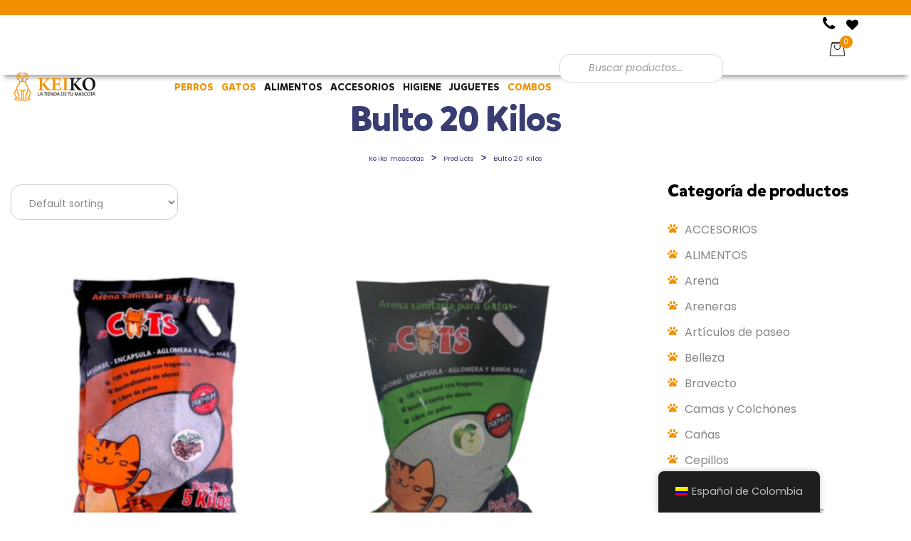

--- FILE ---
content_type: text/html; charset=UTF-8
request_url: https://www.keikopets.com/presentacion/bulto-20-kilos/
body_size: 54104
content:
<!DOCTYPE html><html lang="es-CO" prefix="og: https://ogp.me/ns#"><head><meta charset="UTF-8"><meta name="viewport" content="width=device-width, initial-scale=1, shrink-to-fit=no"><meta name="mobile-web-app-capable" content="yes"><meta name="apple-mobile-web-app-capable" content="yes"><meta name="apple-mobile-web-app-title" content="Keiko mascotas - La tienda de tu mascota"><link rel="stylesheet" media="print" onload="this.onload=null;this.media='all';" id="ao_optimized_gfonts" href="https://fonts.googleapis.com/css?family=Poppins:400,500,600,700%7CPoppins%3A100%2C100italic%2C200%2C200italic%2C300%2C300italic%2C400%2C400italic%2C500%2C500italic%2C600%2C600italic%2C700%2C700italic%2C800%2C800italic%2C900%2C900italic%7CRoboto%3A100%2C100italic%2C200%2C200italic%2C300%2C300italic%2C400%2C400italic%2C500%2C500italic%2C600%2C600italic%2C700%2C700italic%2C800%2C800italic%2C900%2C900italic%7CRoboto+Slab%3A100%2C100italic%2C200%2C200italic%2C300%2C300italic%2C400%2C400italic%2C500%2C500italic%2C600%2C600italic%2C700%2C700italic%2C800%2C800italic%2C900%2C900italic&amp;display=swap" /><link rel="profile" href="//gmpg.org/xfn/11"><meta name='robots' content='max-image-preview:large' /><link media="all" href="https://www.keikopets.com/wp-content/cache/autoptimize/css/autoptimize_55c1c385a6d332b2a499b4c6715ea142.css" rel="stylesheet" /><title>Bulto 20 Kilos archivos - Keiko mascotas</title><meta name="robots" content="index, follow, max-snippet:-1, max-video-preview:-1, max-image-preview:large"/><link rel="canonical" href="https://www.keikopets.com/presentacion/bulto-20-kilos/" /><meta property="og:locale" content="es_ES"><meta property="og:type" content="article"><meta property="og:title" content="Bulto 20 Kilos archivos - Keiko mascotas"><meta property="og:url" content="https://www.keikopets.com/presentacion/bulto-20-kilos/"><meta property="og:site_name" content="Keiko mascotas"><meta property="og:image" content="https://www.keikopets.com/wp-content/uploads/2021/02/keiko-logo-gg.png"><meta property="og:image:secure_url" content="https://www.keikopets.com/wp-content/uploads/2021/02/keiko-logo-gg.png"><meta property="og:image:width" content="602"><meta property="og:image:height" content="602"><meta property="og:image:alt" content="keiko-logo"><meta property="og:image:type" content="image/png"><meta name="twitter:card" content="summary_large_image"><meta name="twitter:title" content="Bulto 20 Kilos archivos - Keiko mascotas"><meta name="twitter:image" content="https://www.keikopets.com/wp-content/uploads/2021/02/keiko-logo-gg.png"> <script type="application/ld+json" class="rank-math-schema">{"@context":"https://schema.org","@graph":[{"@type":"Place","@id":"https://www.keikopets.com/#place"},{"@type":"Organization","@id":"https://www.keikopets.com/#organization","name":"Keiko pets","url":"https://www.keikopets.com","logo":{"@type":"ImageObject","url":"https://www.keikopets.com/wp-content/uploads/2021/02/keiko-logo-gg.png"},"location":{"@id":"https://www.keikopets.com/#place"}},{"@type":"WebSite","@id":"https://www.keikopets.com/#website","url":"https://www.keikopets.com","name":"Keiko pets","publisher":{"@id":"https://www.keikopets.com/#organization"},"inLanguage":"es-CO"},{"@type":"CollectionPage","@id":"https://www.keikopets.com/presentacion/bulto-20-kilos/#webpage","url":"https://www.keikopets.com/presentacion/bulto-20-kilos/","name":"Bulto 20 Kilos archivos - Keiko mascotas","isPartOf":{"@id":"https://www.keikopets.com/#website"},"inLanguage":"es-CO"},{"@context":"https://schema.org/","@graph":[{"@type":"Product","name":"Arena para gatos Jv Cats Aroma Caf\u00e9 20Kg","url":"https://www.keikopets.com/product/arena-para-gatos-jv-cats-aroma-a-cafe-20kg/","@id":"https://www.keikopets.com/product/arena-para-gatos-jv-cats-aroma-a-cafe-20kg/","description":"Arena S\u00faper aglomerante de fina granulaci\u00f3n, absorbe y neutraliza los olores de orina y heces de los gatos"},{"@type":"Product","name":"Arena para gatos Jv Cats Aroma Manzana 20Kg","url":"https://www.keikopets.com/product/arena-para-gatos-jv-cats-aroma-a-manzana-20kg/","@id":"https://www.keikopets.com/product/arena-para-gatos-jv-cats-aroma-a-manzana-20kg/","description":"Arena S\u00faper aglomerante de fina granulaci\u00f3n, absorbe y neutraliza los olores de orina y heces de los gatos"},{"@type":"Product","name":"Arena para gatos Sand &amp; Cat 20Kg","url":"https://www.keikopets.com/product/arena-para-gatos-sand-cat-25kg/","@id":"https://www.keikopets.com/product/arena-para-gatos-sand-cat-25kg/","description":"Arena S\u00faper aglomerante de fina granulaci\u00f3n, absorbe y neutraliza los olores de orina y heces de los gatos"},{"@type":"Product","name":"Diamond Naturals Perro Adulto Cordero y Arroz 40Lb","url":"https://www.keikopets.com/product/diamond-naturals-perro-adulto-cordero-y-arroz-40lb/","@id":"https://www.keikopets.com/product/diamond-naturals-perro-adulto-cordero-y-arroz-40lb/","description":"Diamond Naturals Perro Adulto Cordero y Arroz contiene la prote\u00edna del cordero y los niveles moderados de grasa ayudan a mantener la condici\u00f3n corporal ideal a la vez que brindan los nutrientes que su perro necesita para mantenerse activo d\u00eda tras d\u00eda. Los niveles garantizados de selenio y vitamina E aseguran que su perro reciba una nutrici\u00f3n antioxidante \u00f3ptima, mientras que los \u00e1cidos grasos omega 3 y 6 ayudan a mantener una piel saludable y un pelaje brillante."},{"@type":"Product","name":"Max Cachorro Performance Pollo 20Kg","url":"https://www.keikopets.com/product/max-cachorro-performance-pollo-20kg/","@id":"https://www.keikopets.com/product/max-cachorro-performance-pollo-20kg/","description":"Max Professional Line Performance Pollo &amp; Arroz es un alimento premium que asegura una nutrici\u00f3n completa y balanceada para perros cachorros . Contiene prote\u00ednas de alta calidad e ingredientes seleccionados como linaza y arroz para respaldar el \u00f3ptimo desarrollo y crecimiento de tu perro menor de un a\u00f1o. Alimento libre de colorantes y aromatizantes artificiales."},{"@type":"Product","name":"Max Vita Cachorro Pollo 20Kg","url":"https://www.keikopets.com/product/max-vita-cachorro-pollo-20kg/","@id":"https://www.keikopets.com/product/max-vita-cachorro-pollo-20kg/","description":"Max Vita Crecimiento Saludable, tiene un delicioso sabor a pollo, perfecto para perros cachorros de todas las razas, ayudando a que tengan un correcto desarrollo en la primera etapa de vida."}]}]}</script> <link rel='dns-prefetch' href='//checkout.bold.co' /><link rel='dns-prefetch' href='//www.googletagmanager.com' /><link href='https://fonts.gstatic.com' crossorigin='anonymous' rel='preconnect' /><link rel="alternate" type="application/rss+xml" title="Keiko mascotas &raquo; Feed" href="https://www.keikopets.com/feed/" /><link rel="alternate" type="application/rss+xml" title="Keiko mascotas &raquo; RSS de los comentarios" href="https://www.keikopets.com/comments/feed/" /><link rel="alternate" type="application/rss+xml" title="Keiko mascotas &raquo; Bulto 20 Kilos Presentación Feed" href="https://www.keikopets.com/presentacion/bulto-20-kilos/feed/" /><link rel='stylesheet' id='elementor-post-144-css' href='https://www.keikopets.com/wp-content/cache/autoptimize/css/autoptimize_single_5b40651a8cb65431129487af9bf6096b.css?ver=1728256687' type='text/css' media='all' /><link rel='stylesheet' id='elementor-post-139-css' href='https://www.keikopets.com/wp-content/cache/autoptimize/css/autoptimize_single_5af384d9a9dad74866bc3b7459811247.css?ver=1611324968' type='text/css' media='all' /> <script type="text/javascript" src="https://www.keikopets.com/wp-includes/js/jquery/jquery.min.js?ver=3.7.1" id="jquery-core-js"></script> <script type="text/javascript" src="https://www.googletagmanager.com/gtag/js?id=UA-188076466-1" id="google_gtagjs-js" async></script> <script type="text/javascript" id="google_gtagjs-js-after">window.dataLayer = window.dataLayer || [];function gtag(){dataLayer.push(arguments);}
gtag("js", new Date());
gtag("set", "developer_id.dZTNiMT", true);
gtag("config", "UA-188076466-1", {"anonymize_ip":true});
//# sourceURL=google_gtagjs-js-after</script> <link rel="https://api.w.org/" href="https://www.keikopets.com/wp-json/" /><link rel="EditURI" type="application/rsd+xml" title="RSD" href="https://www.keikopets.com/xmlrpc.php?rsd" /><meta name="generator" content="WordPress 6.9" /><meta name="generator" content="Site Kit by Google 1.26.0" /><link rel="alternate" hreflang="es-CO" href="https://www.keikopets.com/presentacion/bulto-20-kilos/"/><link rel="alternate" hreflang="es" href="https://www.keikopets.com/presentacion/bulto-20-kilos/"/> <noscript><style>.woocommerce-product-gallery{ opacity: 1 !important; }</style></noscript> <script type="text/javascript">var ajaxurl = 'https://www.keikopets.com/wp-admin/admin-ajax.php';
			var opalsiteurl = 'https://www.keikopets.com/wp-content/themes/petzen';</script> <link rel="icon" href="https://www.keikopets.com/wp-content/uploads/2021/01/cropped-fabicon-keiko-1-32x32.png" sizes="32x32" /><link rel="icon" href="https://www.keikopets.com/wp-content/uploads/2021/01/cropped-fabicon-keiko-1-192x192.png" sizes="192x192" /><link rel="apple-touch-icon" href="https://www.keikopets.com/wp-content/uploads/2021/01/cropped-fabicon-keiko-1-180x180.png" /><meta name="msapplication-TileImage" content="https://www.keikopets.com/wp-content/uploads/2021/01/cropped-fabicon-keiko-1-270x270.png" /><link rel='stylesheet' id='elementor-post-13-css' href='https://www.keikopets.com/wp-content/cache/autoptimize/css/autoptimize_single_876798ab114b4b651264156d2cc17dfe.css?ver=1611260382' type='text/css' media='all' /><link rel='stylesheet' id='elementor-global-css' href='https://www.keikopets.com/wp-content/cache/autoptimize/css/autoptimize_single_86ec6eddfc371c740d6b5fc38978e7bf.css?ver=1611260383' type='text/css' media='all' /></head><body data-rsssl=1 class="archive tax-pa_presentacion term-bulto-20-kilos term-269 wp-theme-petzen theme-petzen woocommerce woocommerce-page woocommerce-no-js woocommerce-active translatepress-es_CO tinvwl-theme-style product-loop-style-default elementor-default elementor-kit-13"><div class="body-inner"><div class="hfeed site" id="page"><header id="masthead" itemscope="itemscope" class="header-builder" itemtype="https://schema.org/WPHeader"><div class="container-full"><div data-elementor-type="wp-post" data-elementor-id="139" class="elementor elementor-139" data-elementor-settings="[]"><div class="elementor-inner"><div class="elementor-section-wrap"><section class="elementor-section elementor-top-section elementor-element elementor-element-654fdeb elementor-section-content-middle elementor-hidden-phone elementor-hidden-tablet elementor-section-boxed elementor-section-height-default elementor-section-height-default" data-id="654fdeb" data-element_type="section" data-settings="{&quot;background_background&quot;:&quot;classic&quot;}"><div class="elementor-container elementor-column-gap-no"><div class="elementor-row"><div class="elementor-column elementor-col-100 elementor-top-column elementor-element elementor-element-28cd75b" data-id="28cd75b" data-element_type="column" data-settings="{&quot;background_background&quot;:&quot;classic&quot;}"><div class="elementor-column-wrap"><div class="elementor-widget-wrap"></div></div></div></div></div></section><section class="elementor-section elementor-top-section elementor-element elementor-element-1074d3e elementor-section-content-middle elementor-hidden-phone elementor-hidden-tablet elementor-section-boxed elementor-section-height-default elementor-section-height-default" data-id="1074d3e" data-element_type="section" data-settings="{&quot;background_background&quot;:&quot;classic&quot;}"><div class="elementor-container elementor-column-gap-no"><div class="elementor-row"><div class="elementor-column elementor-col-33 elementor-top-column elementor-element elementor-element-478e822" data-id="478e822" data-element_type="column"><div class="elementor-column-wrap elementor-element-populated"><div class="elementor-widget-wrap"><div class="elementor-element elementor-element-d83f4db elementor-widget elementor-widget-opal-site-logo elementor-widget-image" data-id="d83f4db" data-element_type="widget" data-widget_type="opal-site-logo.default"><div class="elementor-widget-container"><div class="elementor-image"> <a href="https://www.keikopets.com" data-elementor-open-lightbox=""> <img width="306" height="108" src="https://www.keikopets.com/wp-content/uploads/2021/01/logo-principal.png" class="attachment-full size-full" alt="logo pet shop bogota - keiko" decoding="async" loading="lazy" srcset="https://www.keikopets.com/wp-content/uploads/2021/01/logo-principal.png 306w, https://www.keikopets.com/wp-content/uploads/2021/01/logo-principal-300x106.png 300w, https://www.keikopets.com/wp-content/uploads/2021/01/logo-principal-64x23.png 64w" sizes="auto, (max-width: 306px) 100vw, 306px" /> </a></div></div></div></div></div></div><div class="elementor-column elementor-col-33 elementor-top-column elementor-element elementor-element-96b0117" data-id="96b0117" data-element_type="column"><div class="elementor-column-wrap elementor-element-populated"><div class="elementor-widget-wrap"><div class="elementor-element elementor-element-2179150 opalelementor-nav-menu__align-center opalelementor-nav-menu--indicator-plus elementor-widget elementor-widget-opal-nav-menu" data-id="2179150" data-element_type="widget" data-settings="{&quot;layout&quot;:&quot;horizontal&quot;}" data-widget_type="opal-nav-menu.default"><div class="elementor-widget-container"><nav data-subMenusMinWidth="250" data-subMenusMaxWidth="1000" class="opalelementor-nav-menu--main opalelementor-nav-menu__container opalelementor-nav-menu--layout-horizontal e--pointer-none"><ul id="menu-1-2179150" class="opalelementor-nav-menu"><li class="menu-item menu-item-type-custom menu-item-object-custom menu-item-676"><a href="https://www.keikopets.com/tipo-mascota/perro/" class="opalelementor-item"><span style="color:#F39200;">Perros</span></a></li><li class="menu-item menu-item-type-custom menu-item-object-custom menu-item-677"><a href="https://www.keikopets.com/tipo-mascota/gato/" class="opalelementor-item"><span style="color:#F39200;">Gatos</span></a></li><li class="menu-item menu-item-type-custom menu-item-object-custom menu-item-has-children menu-item-678"><a href="https://www.keikopets.com/product-category/alimentos/" class="opalelementor-item">ALIMENTOS</a><ul class="sub-menu opalelementor-nav-menu--dropdown"><li class="menu-item menu-item-type-custom menu-item-object-custom menu-item-1516"><a href="https://www.keikopets.com/product-category/concentrado/" class="opalelementor-sub-item"><span class="sub-titulos">Concentrado</span></a></li><li class="menu-item menu-item-type-custom menu-item-object-custom menu-item-1517"><a href="https://www.keikopets.com/product-category/comida-humeda/" class="opalelementor-sub-item"><span class="sub-titulos">Comida húmeda</span></a></li><li class="menu-item menu-item-type-custom menu-item-object-custom menu-item-1518"><a href="https://www.keikopets.com/product-category/snacks/" class="opalelementor-sub-item"><span class="sub-titulos">Snacks</span></a></li></ul></li><li class="menu-item menu-item-type-custom menu-item-object-custom menu-item-has-children menu-item-679"><a href="https://www.keikopets.com/product-category/accesorios/" class="opalelementor-item">ACCESORIOS</a><ul class="sub-menu opalelementor-nav-menu--dropdown"><li class="menu-item menu-item-type-custom menu-item-object-custom menu-item-1519"><a href="https://www.keikopets.com/product-category/comederos-y-bebederos/" class="opalelementor-sub-item"><span class="sub-titulos">Comederos y bebederos</span></a></li><li class="menu-item menu-item-type-custom menu-item-object-custom menu-item-1520"><a href="https://www.keikopets.com/product-category/camas-y-colchones/" class="opalelementor-sub-item"><span class="sub-titulos">Camas y colchones</span></a></li><li class="menu-item menu-item-type-custom menu-item-object-custom menu-item-1521"><a href="https://www.keikopets.com/product-category/maletas-y-guacales/" class="opalelementor-sub-item"><span class="sub-titulos">Maletas y guacales</span></a></li><li class="menu-item menu-item-type-custom menu-item-object-custom menu-item-1522"><a href="https://www.keikopets.com/product-category/articulos-de-paseo/" class="opalelementor-sub-item"><span class="sub-titulos">Artículos de paseo</span></a></li><li class="menu-item menu-item-type-custom menu-item-object-custom menu-item-1523"><a href="https://www.keikopets.com/product-category/gimnasios/" class="opalelementor-sub-item"><span class="sub-titulos">Gimnasios</span></a></li><li class="menu-item menu-item-type-custom menu-item-object-custom menu-item-1524"><a href="https://www.keikopets.com/product-category/ropa/" class="opalelementor-sub-item"><span class="sub-titulos">Ropa</span></a></li></ul></li><li class="menu-item menu-item-type-custom menu-item-object-custom menu-item-has-children menu-item-680"><a href="https://www.keikopets.com/product-category/higiene-salud/" class="opalelementor-item">Higiene</a><ul class="sub-menu opalelementor-nav-menu--dropdown"><li class="menu-item menu-item-type-custom menu-item-object-custom menu-item-1525"><a href="https://www.keikopets.com/product-category/arena/" class="opalelementor-sub-item"><span class="sub-titulos">Arena</span></a></li><li class="menu-item menu-item-type-custom menu-item-object-custom menu-item-1526"><a href="https://www.keikopets.com/product-category/areneras/" class="opalelementor-sub-item"><span class="sub-titulos">Arenera</span></a></li><li class="menu-item menu-item-type-custom menu-item-object-custom menu-item-1527"><a href="https://www.keikopets.com/product-category/belleza/" class="opalelementor-sub-item"><span class="sub-titulos">Belleza</span></a></li><li class="menu-item menu-item-type-custom menu-item-object-custom menu-item-1528"><a href="https://www.keikopets.com/product-category/limpieza/" class="opalelementor-sub-item"><span class="sub-titulos">Limpieza</span></a></li></ul></li><li class="menu-item menu-item-type-custom menu-item-object-custom menu-item-has-children menu-item-681"><a href="https://www.keikopets.com/product-category/juguetes/" class="opalelementor-item">Juguetes</a><ul class="sub-menu opalelementor-nav-menu--dropdown"><li class="menu-item menu-item-type-custom menu-item-object-custom menu-item-1529"><a href="https://www.keikopets.com/product-category/canas/" class="opalelementor-sub-item"><span class="sub-titulos">Cañas</span></a></li><li class="menu-item menu-item-type-custom menu-item-object-custom menu-item-1530"><a href="https://www.keikopets.com/product-category/figuras/" class="opalelementor-sub-item"><span class="sub-titulos">Figuras</span></a></li><li class="menu-item menu-item-type-custom menu-item-object-custom menu-item-1531"><a href="https://www.keikopets.com/product-category/interactivos/" class="opalelementor-sub-item"><span class="sub-titulos">Interactivos</span></a></li><li class="menu-item menu-item-type-custom menu-item-object-custom menu-item-1532"><a href="https://www.keikopets.com/product-category/munecos-peluches/" class="opalelementor-sub-item"><span class="sub-titulos">Muñecos/Peluches</span></a></li><li class="menu-item menu-item-type-custom menu-item-object-custom menu-item-1533"><a href="https://www.keikopets.com/product-category/pelotas/" class="opalelementor-sub-item"><span class="sub-titulos">Pelotas</span></a></li><li class="menu-item menu-item-type-custom menu-item-object-custom menu-item-1534"><a href="https://www.keikopets.com/product-category/rascadores/" class="opalelementor-sub-item"><span class="sub-titulos">Rascadores</span></a></li></ul></li><li class="menu-item menu-item-type-custom menu-item-object-custom menu-item-699"><a href="https://www.keikopets.com/product-category/combos/" class="opalelementor-item"><span style="color:#F39200;">Combos</span></a></li><li class="menu-item menu-item-type-custom menu-item-object-custom menu-item-682"><div class="dgwt-wcas-search-wrapp dgwt-wcas-no-submit woocommerce js-dgwt-wcas-layout-classic dgwt-wcas-layout-classic js-dgwt-wcas-mobile-overlay-enabled"><form class="dgwt-wcas-search-form" role="search" action="https://www.keikopets.com/" method="get"><div class="dgwt-wcas-sf-wrapp"> <svg version="1.1" class="dgwt-wcas-ico-magnifier" xmlns="http://www.w3.org/2000/svg"
 xmlns:xlink="http://www.w3.org/1999/xlink" x="0px" y="0px"
 viewBox="0 0 51.539 51.361" enable-background="new 0 0 51.539 51.361" xml:space="preserve"> <path fill="#444" d="M51.539,49.356L37.247,35.065c3.273-3.74,5.272-8.623,5.272-13.983c0-11.742-9.518-21.26-21.26-21.26 S0,9.339,0,21.082s9.518,21.26,21.26,21.26c5.361,0,10.244-1.999,13.983-5.272l14.292,14.292L51.539,49.356z M2.835,21.082 c0-10.176,8.249-18.425,18.425-18.425s18.425,8.249,18.425,18.425S31.436,39.507,21.26,39.507S2.835,31.258,2.835,21.082z"/> </svg> <label class="screen-reader-text"
 for="dgwt-wcas-search-input-1b0a">Products search</label> <input id="dgwt-wcas-search-input-1b0a"
 type="search"
 class="dgwt-wcas-search-input"
 name="s"
 value=""
 placeholder="Buscar productos..."
 autocomplete="off"
 /><div class="dgwt-wcas-preloader"></div> <input type="hidden" name="post_type" value="product"/> <input type="hidden" name="dgwt_wcas" value="1"/></div></form></div></li></ul></nav></div></div></div></div></div><div class="elementor-column elementor-col-33 elementor-top-column elementor-element elementor-element-b360228" data-id="b360228" data-element_type="column"><div class="elementor-column-wrap elementor-element-populated"><div class="elementor-widget-wrap"><div class="elementor-element elementor-element-4a45dd7 elementor-widget__width-auto elementor-align-center elementor-button-btn-line elementor-widget elementor-widget-opal-button" data-id="4a45dd7" data-element_type="widget" data-widget_type="opal-button.default"><div class="elementor-widget-container"><div class="elementor-button-wrapper"> <a href="tel:3143555031" class="elementor-button-link elementor-button elementor-size-md" role="button"> <span class="elementor-button-content-wrapper"> <span class="elementor-button-icon elementor-align-icon-left"> <i class="fa fa-phone" aria-hidden="true"></i> </span> <span class="elementor-button-text"></span> </span> </a></div></div></div><div class="elementor-element elementor-element-0543d4f elementor-widget__width-auto elementor-align-center elementor-button-btn-line elementor-widget elementor-widget-opal-button" data-id="0543d4f" data-element_type="widget" data-widget_type="opal-button.default"><div class="elementor-widget-container"><div class="elementor-button-wrapper"> <a href="https://www.keikopets.com/wishlist" class="elementor-button-link elementor-button elementor-size-md" role="button"> <span class="elementor-button-content-wrapper"> <span class="elementor-button-icon elementor-align-icon-left"> <i class="fa fa-heart" aria-hidden="true"></i> </span> <span class="elementor-button-text"></span> </span> </a></div></div></div><div class="elementor-element elementor-element-7358836 elementor-widget__width-auto elementor-widget elementor-widget-opal-cart" data-id="7358836" data-element_type="widget" data-widget_type="opal-cart.default"><div class="elementor-widget-container"><div class="elementor-dropdown-fixed-right"> <a id="button-cart-7358836" data-appear="right,overlay" data-container="content-cart-7358836" data-toggle="toggle" class="cart-contents cart-button header-button style_circle" href="#" title="View your shopping cart"> <i class="lexus-icon-cart" aria-hidden="true"></i> <span class="title"></span> <span class="count">0</span> <span class="count-text">items</span> </a><div id="content-cart-7358836" class="elementor-dropdown-menu-fixed-right"><h3 class="text-center">My Cart</h3><div class="widget woocommerce widget_shopping_cart"><div class="widget_shopping_cart_content"></div></div></div></div></div></div></div></div></div></div></div></section><section class="elementor-section elementor-top-section elementor-element elementor-element-f6e9a00 elementor-section-content-middle elementor-hidden-desktop elementor-section-boxed elementor-section-height-default elementor-section-height-default" data-id="f6e9a00" data-element_type="section" data-settings="{&quot;background_background&quot;:&quot;classic&quot;}"><div class="elementor-container elementor-column-gap-no"><div class="elementor-row"><div class="elementor-column elementor-col-33 elementor-top-column elementor-element elementor-element-c21d19a" data-id="c21d19a" data-element_type="column"><div class="elementor-column-wrap elementor-element-populated"><div class="elementor-widget-wrap"><div class="elementor-element elementor-element-a952f73 elementor-widget elementor-widget-opal-site-logo elementor-widget-image" data-id="a952f73" data-element_type="widget" data-widget_type="opal-site-logo.default"><div class="elementor-widget-container"><div class="elementor-image"> <a href="https://www.keikopets.com" data-elementor-open-lightbox=""> <img width="306" height="108" src="https://www.keikopets.com/wp-content/uploads/2021/01/logo-principal.png" class="attachment-full size-full" alt="logo pet shop bogota - keiko" decoding="async" loading="lazy" srcset="https://www.keikopets.com/wp-content/uploads/2021/01/logo-principal.png 306w, https://www.keikopets.com/wp-content/uploads/2021/01/logo-principal-300x106.png 300w, https://www.keikopets.com/wp-content/uploads/2021/01/logo-principal-64x23.png 64w" sizes="auto, (max-width: 306px) 100vw, 306px" /> </a></div></div></div></div></div></div><div class="elementor-column elementor-col-33 elementor-top-column elementor-element elementor-element-2470999" data-id="2470999" data-element_type="column"><div class="elementor-column-wrap elementor-element-populated"><div class="elementor-widget-wrap"><div class="elementor-element elementor-element-e140e28 elementor-widget__width-auto elementor-align-center elementor-button-btn-line elementor-widget elementor-widget-opal-button" data-id="e140e28" data-element_type="widget" data-widget_type="opal-button.default"><div class="elementor-widget-container"><div class="elementor-button-wrapper"> <a href="tel:3143555031" class="elementor-button-link elementor-button elementor-size-md" role="button"> <span class="elementor-button-content-wrapper"> <span class="elementor-button-icon elementor-align-icon-left"> <i class="fa fa-phone" aria-hidden="true"></i> </span> <span class="elementor-button-text"></span> </span> </a></div></div></div><div class="elementor-element elementor-element-9a56c8b elementor-widget__width-auto elementor-align-center elementor-button-btn-line elementor-widget elementor-widget-opal-button" data-id="9a56c8b" data-element_type="widget" data-widget_type="opal-button.default"><div class="elementor-widget-container"><div class="elementor-button-wrapper"> <a href="https://www.keikopets.com/wishlist" class="elementor-button-link elementor-button elementor-size-md" role="button"> <span class="elementor-button-content-wrapper"> <span class="elementor-button-icon elementor-align-icon-left"> <i class="fa fa-heart" aria-hidden="true"></i> </span> <span class="elementor-button-text"></span> </span> </a></div></div></div><div class="elementor-element elementor-element-9cfeedc elementor-widget__width-auto elementor-widget elementor-widget-opal-cart" data-id="9cfeedc" data-element_type="widget" data-widget_type="opal-cart.default"><div class="elementor-widget-container"><div class="elementor-dropdown-fixed-right"> <a id="button-cart-9cfeedc" data-appear="right,overlay" data-container="content-cart-9cfeedc" data-toggle="toggle" class="cart-contents cart-button header-button style_circle" href="#" title="View your shopping cart"> <i class="lexus-icon-cart" aria-hidden="true"></i> <span class="title"></span> <span class="count">0</span> <span class="count-text">items</span> </a><div id="content-cart-9cfeedc" class="elementor-dropdown-menu-fixed-right"><h3 class="text-center">My Cart</h3><div class="widget woocommerce widget_shopping_cart"><div class="widget_shopping_cart_content"></div></div></div></div></div></div></div></div></div><div class="elementor-column elementor-col-33 elementor-top-column elementor-element elementor-element-9a0045e" data-id="9a0045e" data-element_type="column"><div class="elementor-column-wrap elementor-element-populated"><div class="elementor-widget-wrap"><div class="elementor-element elementor-element-15c7fc4 elementor-widget__width-auto elementor-widget elementor-widget-opal-offcanvas-sb" data-id="15c7fc4" data-element_type="widget" data-widget_type="opal-offcanvas-sb.default"><div class="elementor-widget-container"><div class="elementor-button-wrapper"> <span > <a href="#" class="c-elementor-button-link elementor-button elementor-size-sm" role="button" data-appear="left,overlay" id="b1551414870" data-container="c1551414870"> <i class="fa fa-bars" aria-hidden="true"></i> </a></span></div></div></div></div></div></div></div></div></section></div></div></div></div></header><div style="" class="breadcrumbs" typeof="BreadcrumbList"
 vocab="http://schema.org/"><div class="container"><div class="breadcrumbs_title"><h1 class="title">Bulto 20 Kilos</h1></div> <span property="itemListElement" typeof="ListItem"><a property="item" typeof="WebPage" title="Go to Keiko mascotas." href="https://www.keikopets.com" class="home" ><span property="name">Keiko mascotas</span></a><meta property="position" content="1"></span> &gt; <span property="itemListElement" typeof="ListItem"><a property="item" typeof="WebPage" title="Go to Products." href="https://www.keikopets.com/shop/" class="post post-product-archive" ><span property="name">Products</span></a><meta property="position" content="2"></span> &gt; <span property="itemListElement" typeof="ListItem"><span property="name">Bulto 20 Kilos</span><meta property="position" content="3"></span></div></div><div class="site-content"><div class="wrapper" id="woocommerce-wrapper"><div class="container" id="content" tabindex="-1"><div class="row"><div class="wp-col-lg-8 wp-col-md-12 wp-col-sm-12 content-area" id="primary"><div class="site-main" id="main"><header class="woocommerce-products-header"></header><div class="wpopal-sorting"><div class="woocommerce-notices-wrapper"></div><form class="woocommerce-ordering" method="get"> <select name="orderby" class="orderby" aria-label="Shop order"><option value="menu_order"  selected='selected'>Default sorting</option><option value="popularity" >Sort by popularity</option><option value="rating" >Sort by average rating</option><option value="date" >Sort by latest</option><option value="price" >Sort by price: low to high</option><option value="price-desc" >Sort by price: high to low</option> </select> <input type="hidden" name="paged" value="1" /></form></div><ul class="products columns-4"><li class="product type-product post-4820 status-publish first instock product_cat-arena product_cat-higiene-salud product_tag-arena product_tag-arenera product_tag-arenera-con-filtro product_tag-aseo product_tag-bano-de-gato product_tag-recolector has-post-thumbnail purchasable product-type-simple"><div class="product-wrap"><div class="product-content-top"><img width="300" height="300" src="https://www.keikopets.com/wp-content/uploads/2023/10/HG00145-300x300.png" class="attachment-woocommerce_thumbnail size-woocommerce_thumbnail" alt="" decoding="async" fetchpriority="high" srcset="https://www.keikopets.com/wp-content/uploads/2023/10/HG00145-300x300.png 300w, https://www.keikopets.com/wp-content/uploads/2023/10/HG00145-150x150.png 150w, https://www.keikopets.com/wp-content/uploads/2023/10/HG00145-768x768.png 768w, https://www.keikopets.com/wp-content/uploads/2023/10/HG00145-700x700.png 700w, https://www.keikopets.com/wp-content/uploads/2023/10/HG00145-100x100.png 100w, https://www.keikopets.com/wp-content/uploads/2023/10/HG00145-64x64.png 64w, https://www.keikopets.com/wp-content/uploads/2023/10/HG00145.png 1000w" sizes="(max-width: 300px) 100vw, 300px" /><div class="wpopal-button-actions"></div></div><div class="product-content-bottom"><h3 class="woocommerce-loop-product__title"><a href="https://www.keikopets.com/product/arena-para-gatos-jv-cats-aroma-a-cafe-20kg/">Arena para gatos Jv Cats Aroma Café 20Kg</a></h3><div class="product-price"><div class="star-rating" title="Rated 0 out of 5"><span style="width:0%"><strong class="rating">0</strong> out of 5</span></div> <span class="price"><span class="woocommerce-Price-amount amount"><bdi><span class="woocommerce-Price-currencySymbol">&#36;</span>91,000.00</bdi></span></span><div class="tinv-wraper woocommerce tinv-wishlist tinvwl-after-add-to-cart tinvwl-loop-button-wrapper"
 data-product_id="4820"><div class="tinv-wishlist-clear"></div><a role="button" aria-label="Agregar a favoritos" class="tinvwl_add_to_wishlist_button tinvwl-icon-heart  tinvwl-position-after tinvwl-loop" data-tinv-wl-list="[]" data-tinv-wl-product="4820" data-tinv-wl-productvariation="0" data-tinv-wl-productvariations="[0]" data-tinv-wl-producttype="simple" data-tinv-wl-action="add"><span class="tinvwl_add_to_wishlist-text">Agregar a favoritos</span></a><div class="tinv-wishlist-clear"></div><div class="tinvwl-tooltip">Agregar a favoritos</div></div> <a href="?add-to-cart=4820" data-quantity="1" class="button product_type_simple add_to_cart_button ajax_add_to_cart" data-product_id="4820" data-product_sku="HG00145" aria-label="Add &ldquo;Arena para gatos Jv Cats Aroma Café 20Kg&rdquo; to your cart" aria-describedby="" rel="nofollow">Agotado</a></div></div></div></li><li class="product type-product post-4825 status-publish instock product_cat-arena product_cat-higiene-salud product_tag-arena product_tag-arenera product_tag-arenera-con-filtro product_tag-aseo product_tag-bano-de-gato product_tag-recolector has-post-thumbnail purchasable product-type-simple"><div class="product-wrap"><div class="product-content-top"><img width="300" height="300" src="https://www.keikopets.com/wp-content/uploads/2023/10/HG00146-300x300.png" class="attachment-woocommerce_thumbnail size-woocommerce_thumbnail" alt="" decoding="async" srcset="https://www.keikopets.com/wp-content/uploads/2023/10/HG00146-300x300.png 300w, https://www.keikopets.com/wp-content/uploads/2023/10/HG00146-150x150.png 150w, https://www.keikopets.com/wp-content/uploads/2023/10/HG00146-768x768.png 768w, https://www.keikopets.com/wp-content/uploads/2023/10/HG00146-700x700.png 700w, https://www.keikopets.com/wp-content/uploads/2023/10/HG00146-100x100.png 100w, https://www.keikopets.com/wp-content/uploads/2023/10/HG00146-64x64.png 64w, https://www.keikopets.com/wp-content/uploads/2023/10/HG00146.png 1000w" sizes="(max-width: 300px) 100vw, 300px" /><div class="wpopal-button-actions"></div></div><div class="product-content-bottom"><h3 class="woocommerce-loop-product__title"><a href="https://www.keikopets.com/product/arena-para-gatos-jv-cats-aroma-a-manzana-20kg/">Arena para gatos Jv Cats Aroma Manzana 20Kg</a></h3><div class="product-price"><div class="star-rating" title="Rated 0 out of 5"><span style="width:0%"><strong class="rating">0</strong> out of 5</span></div> <span class="price"><span class="woocommerce-Price-amount amount"><bdi><span class="woocommerce-Price-currencySymbol">&#36;</span>91,000.00</bdi></span></span><div class="tinv-wraper woocommerce tinv-wishlist tinvwl-after-add-to-cart tinvwl-loop-button-wrapper"
 data-product_id="4825"><div class="tinv-wishlist-clear"></div><a role="button" aria-label="Agregar a favoritos" class="tinvwl_add_to_wishlist_button tinvwl-icon-heart  tinvwl-position-after tinvwl-loop" data-tinv-wl-list="[]" data-tinv-wl-product="4825" data-tinv-wl-productvariation="0" data-tinv-wl-productvariations="[0]" data-tinv-wl-producttype="simple" data-tinv-wl-action="add"><span class="tinvwl_add_to_wishlist-text">Agregar a favoritos</span></a><div class="tinv-wishlist-clear"></div><div class="tinvwl-tooltip">Agregar a favoritos</div></div> <a href="?add-to-cart=4825" data-quantity="1" class="button product_type_simple add_to_cart_button ajax_add_to_cart" data-product_id="4825" data-product_sku="HG00146" aria-label="Add &ldquo;Arena para gatos Jv Cats Aroma Manzana 20Kg&rdquo; to your cart" aria-describedby="" rel="nofollow">Agotado</a></div></div></div></li><li class="product type-product post-5051 status-publish instock product_cat-arena product_cat-higiene-salud product_tag-arena product_tag-arenera product_tag-arenera-con-filtro product_tag-aseo product_tag-bano-de-gato product_tag-recolector has-post-thumbnail purchasable product-type-simple"><div class="product-wrap"><div class="product-content-top"><img width="300" height="300" src="https://www.keikopets.com/wp-content/uploads/2023/11/HG00149-300x300.png" class="attachment-woocommerce_thumbnail size-woocommerce_thumbnail" alt="" decoding="async" srcset="https://www.keikopets.com/wp-content/uploads/2023/11/HG00149-300x300.png 300w, https://www.keikopets.com/wp-content/uploads/2023/11/HG00149-150x150.png 150w, https://www.keikopets.com/wp-content/uploads/2023/11/HG00149-768x768.png 768w, https://www.keikopets.com/wp-content/uploads/2023/11/HG00149-700x700.png 700w, https://www.keikopets.com/wp-content/uploads/2023/11/HG00149-100x100.png 100w, https://www.keikopets.com/wp-content/uploads/2023/11/HG00149-64x64.png 64w, https://www.keikopets.com/wp-content/uploads/2023/11/HG00149.png 1000w" sizes="(max-width: 300px) 100vw, 300px" /><div class="wpopal-button-actions"></div></div><div class="product-content-bottom"><h3 class="woocommerce-loop-product__title"><a href="https://www.keikopets.com/product/arena-para-gatos-sand-cat-25kg/">Arena para gatos Sand &#038; Cat 20Kg</a></h3><div class="product-price"><div class="star-rating" title="Rated 0 out of 5"><span style="width:0%"><strong class="rating">0</strong> out of 5</span></div> <span class="price"><span class="woocommerce-Price-amount amount"><bdi><span class="woocommerce-Price-currencySymbol">&#36;</span>90,000.00</bdi></span></span><div class="tinv-wraper woocommerce tinv-wishlist tinvwl-after-add-to-cart tinvwl-loop-button-wrapper"
 data-product_id="5051"><div class="tinv-wishlist-clear"></div><a role="button" aria-label="Agregar a favoritos" class="tinvwl_add_to_wishlist_button tinvwl-icon-heart  tinvwl-position-after tinvwl-loop" data-tinv-wl-list="[]" data-tinv-wl-product="5051" data-tinv-wl-productvariation="0" data-tinv-wl-productvariations="[0]" data-tinv-wl-producttype="simple" data-tinv-wl-action="add"><span class="tinvwl_add_to_wishlist-text">Agregar a favoritos</span></a><div class="tinv-wishlist-clear"></div><div class="tinvwl-tooltip">Agregar a favoritos</div></div> <a href="?add-to-cart=5051" data-quantity="1" class="button product_type_simple add_to_cart_button ajax_add_to_cart" data-product_id="5051" data-product_sku="HG00149" aria-label="Add &ldquo;Arena para gatos Sand &amp; Cat 20Kg&rdquo; to your cart" aria-describedby="" rel="nofollow">Agotado</a></div></div></div></li><li class="product type-product post-4084 status-publish last instock product_cat-alimentos product_cat-concentrado product_tag-alimento-seco product_tag-cachorro product_tag-comida-para-mascotas product_tag-comida-para-perro product_tag-perro-pequeno product_tag-pollo product_tag-puppy has-post-thumbnail shipping-taxable purchasable product-type-simple"><div class="product-wrap"><div class="product-content-top"><img width="300" height="300" src="https://www.keikopets.com/wp-content/uploads/2023/05/AL00187-300x300.png" class="attachment-woocommerce_thumbnail size-woocommerce_thumbnail" alt="" decoding="async" loading="lazy" srcset="https://www.keikopets.com/wp-content/uploads/2023/05/AL00187-300x300.png 300w, https://www.keikopets.com/wp-content/uploads/2023/05/AL00187-150x150.png 150w, https://www.keikopets.com/wp-content/uploads/2023/05/AL00187-768x768.png 768w, https://www.keikopets.com/wp-content/uploads/2023/05/AL00187-700x700.png 700w, https://www.keikopets.com/wp-content/uploads/2023/05/AL00187-100x100.png 100w, https://www.keikopets.com/wp-content/uploads/2023/05/AL00187-64x64.png 64w, https://www.keikopets.com/wp-content/uploads/2023/05/AL00187.png 1000w" sizes="auto, (max-width: 300px) 100vw, 300px" /><div class="wpopal-button-actions"></div></div><div class="product-content-bottom"><h3 class="woocommerce-loop-product__title"><a href="https://www.keikopets.com/product/diamond-naturals-perro-adulto-cordero-y-arroz-40lb/">Diamond Naturals Perro Adulto Cordero y Arroz 40Lb</a></h3><div class="product-price"><div class="star-rating" title="Rated 0 out of 5"><span style="width:0%"><strong class="rating">0</strong> out of 5</span></div> <span class="price"><span class="woocommerce-Price-amount amount"><bdi><span class="woocommerce-Price-currencySymbol">&#36;</span>312,000.00</bdi></span></span><div class="tinv-wraper woocommerce tinv-wishlist tinvwl-after-add-to-cart tinvwl-loop-button-wrapper"
 data-product_id="4084"><div class="tinv-wishlist-clear"></div><a role="button" aria-label="Agregar a favoritos" class="tinvwl_add_to_wishlist_button tinvwl-icon-heart  tinvwl-position-after tinvwl-loop" data-tinv-wl-list="[]" data-tinv-wl-product="4084" data-tinv-wl-productvariation="0" data-tinv-wl-productvariations="[0]" data-tinv-wl-producttype="simple" data-tinv-wl-action="add"><span class="tinvwl_add_to_wishlist-text">Agregar a favoritos</span></a><div class="tinv-wishlist-clear"></div><div class="tinvwl-tooltip">Agregar a favoritos</div></div> <a href="?add-to-cart=4084" data-quantity="1" class="button product_type_simple add_to_cart_button ajax_add_to_cart" data-product_id="4084" data-product_sku="AL00187" aria-label="Add &ldquo;Diamond Naturals Perro Adulto Cordero y Arroz 40Lb&rdquo; to your cart" aria-describedby="" rel="nofollow">Agotado</a></div></div></div></li><li class="product type-product post-2475 status-publish first outofstock product_cat-alimentos product_cat-concentrado product_tag-alimento-seco product_tag-cachorro product_tag-comida-para-mascotas product_tag-comida-para-perro product_tag-perro-grande product_tag-pollo product_tag-razas-grandes has-post-thumbnail shipping-taxable purchasable product-type-simple"><div class="product-wrap"><div class="product-content-top"><img width="300" height="300" src="https://www.keikopets.com/wp-content/uploads/2021/02/AL00046-300x300.png" class="attachment-woocommerce_thumbnail size-woocommerce_thumbnail" alt="" decoding="async" loading="lazy" srcset="https://www.keikopets.com/wp-content/uploads/2021/02/AL00046-300x300.png 300w, https://www.keikopets.com/wp-content/uploads/2021/02/AL00046-150x150.png 150w, https://www.keikopets.com/wp-content/uploads/2021/02/AL00046-768x768.png 768w, https://www.keikopets.com/wp-content/uploads/2021/02/AL00046-700x700.png 700w, https://www.keikopets.com/wp-content/uploads/2021/02/AL00046-100x100.png 100w, https://www.keikopets.com/wp-content/uploads/2021/02/AL00046-64x64.png 64w, https://www.keikopets.com/wp-content/uploads/2021/02/AL00046.png 1000w" sizes="auto, (max-width: 300px) 100vw, 300px" /><div class="wpopal-button-actions"></div></div><div class="product-content-bottom"><h3 class="woocommerce-loop-product__title"><a href="https://www.keikopets.com/product/max-cachorro-performance-pollo-20kg/">Max Cachorro Performance Pollo 20Kg</a></h3><div class="product-price"><div class="star-rating" title="Rated 0 out of 5"><span style="width:0%"><strong class="rating">0</strong> out of 5</span></div> <span class="price"><span class="woocommerce-Price-amount amount"><bdi><span class="woocommerce-Price-currencySymbol">&#36;</span>265,000.00</bdi></span></span><div class="tinv-wraper woocommerce tinv-wishlist tinvwl-after-add-to-cart tinvwl-loop-button-wrapper"
 data-product_id="2475"><div class="tinv-wishlist-clear"></div><a role="button" aria-label="Agregar a favoritos" class="tinvwl_add_to_wishlist_button tinvwl-icon-heart  tinvwl-position-after tinvwl-loop" data-tinv-wl-list="[]" data-tinv-wl-product="2475" data-tinv-wl-productvariation="0" data-tinv-wl-productvariations="[0]" data-tinv-wl-producttype="simple" data-tinv-wl-action="add"><span class="tinvwl_add_to_wishlist-text">Agregar a favoritos</span></a><div class="tinv-wishlist-clear"></div><div class="tinvwl-tooltip">Agregar a favoritos</div></div> <a href="https://www.keikopets.com/product/max-cachorro-performance-pollo-20kg/" data-quantity="1" class="button product_type_simple" data-product_id="2475" data-product_sku="AL00046" aria-label="Read more about &ldquo;Max Cachorro Performance Pollo 20Kg&rdquo;" aria-describedby="" rel="nofollow">Agotado</a></div></div></div></li><li class="product type-product post-8352 status-publish instock product_cat-alimentos product_tag-cachorro product_tag-comida-para-perro product_tag-concentrado product_tag-perro product_tag-pollo has-post-thumbnail shipping-taxable purchasable product-type-simple"><div class="product-wrap"><div class="product-content-top"><img width="300" height="300" src="https://www.keikopets.com/wp-content/uploads/2025/08/AL00371.png" class="attachment-woocommerce_thumbnail size-woocommerce_thumbnail" alt="" decoding="async" loading="lazy" /><div class="wpopal-button-actions"></div></div><div class="product-content-bottom"><h3 class="woocommerce-loop-product__title"><a href="https://www.keikopets.com/product/max-vita-cachorro-pollo-20kg/">Max Vita Cachorro Pollo 20Kg</a></h3><div class="product-price"><div class="star-rating" title="Rated 0 out of 5"><span style="width:0%"><strong class="rating">0</strong> out of 5</span></div> <span class="price"><span class="woocommerce-Price-amount amount"><bdi><span class="woocommerce-Price-currencySymbol">&#36;</span>275,000.00</bdi></span></span><div class="tinv-wraper woocommerce tinv-wishlist tinvwl-after-add-to-cart tinvwl-loop-button-wrapper"
 data-product_id="8352"><div class="tinv-wishlist-clear"></div><a role="button" aria-label="Agregar a favoritos" class="tinvwl_add_to_wishlist_button tinvwl-icon-heart  tinvwl-position-after tinvwl-loop" data-tinv-wl-list="[]" data-tinv-wl-product="8352" data-tinv-wl-productvariation="0" data-tinv-wl-productvariations="[0]" data-tinv-wl-producttype="simple" data-tinv-wl-action="add"><span class="tinvwl_add_to_wishlist-text">Agregar a favoritos</span></a><div class="tinv-wishlist-clear"></div><div class="tinvwl-tooltip">Agregar a favoritos</div></div> <a href="?add-to-cart=8352" data-quantity="1" class="button product_type_simple add_to_cart_button ajax_add_to_cart" data-product_id="8352" data-product_sku="AL00371" aria-label="Add &ldquo;Max Vita Cachorro Pollo 20Kg&rdquo; to your cart" aria-describedby="" rel="nofollow">Agotado</a></div></div></div></li></ul><div class="wpopal-sorting"><p class="woocommerce-result-count"> Showing all 6 results</p></div></div></div><div class="wp-col-lg-4 wp-col-md-12 wp-col-sm-12 widget-area column-sidebar right-sidebar" id="sidebar-right-shop" role="complementary"><div class="column-sidebar-inner"><section id="woocommerce_product_categories-2" class="widget woocommerce widget_product_categories"><h2 class="widget-title">Categoría de productos</h2><ul class="product-categories"><li class="cat-item cat-item-39"><a href="https://www.keikopets.com/product-category/accesorios/">ACCESORIOS</a></li><li class="cat-item cat-item-120"><a href="https://www.keikopets.com/product-category/alimentos/">ALIMENTOS</a></li><li class="cat-item cat-item-191"><a href="https://www.keikopets.com/product-category/arena/">Arena</a></li><li class="cat-item cat-item-106"><a href="https://www.keikopets.com/product-category/areneras/">Areneras</a></li><li class="cat-item cat-item-51"><a href="https://www.keikopets.com/product-category/articulos-de-paseo/">Artículos de paseo</a></li><li class="cat-item cat-item-183"><a href="https://www.keikopets.com/product-category/belleza/">Belleza</a></li><li class="cat-item cat-item-323"><a href="https://www.keikopets.com/product-category/bravecto/">Bravecto</a></li><li class="cat-item cat-item-71"><a href="https://www.keikopets.com/product-category/camas-y-colchones/">Camas y Colchones</a></li><li class="cat-item cat-item-222"><a href="https://www.keikopets.com/product-category/canas/">Cañas</a></li><li class="cat-item cat-item-567"><a href="https://www.keikopets.com/product-category/cepillos/">Cepillos</a></li><li class="cat-item cat-item-252"><a href="https://www.keikopets.com/product-category/combos/">Combos</a></li><li class="cat-item cat-item-40"><a href="https://www.keikopets.com/product-category/comederos-y-bebederos/">Comederos y Bebederos</a></li><li class="cat-item cat-item-145"><a href="https://www.keikopets.com/product-category/comida-humeda/">Comida húmeda</a></li><li class="cat-item cat-item-121"><a href="https://www.keikopets.com/product-category/concentrado/">Concentrado</a></li><li class="cat-item cat-item-220"><a href="https://www.keikopets.com/product-category/disco/">Disco</a></li><li class="cat-item cat-item-207"><a href="https://www.keikopets.com/product-category/figuras/">Figuras</a></li><li class="cat-item cat-item-96"><a href="https://www.keikopets.com/product-category/gimnasios/">Gimnasios</a></li><li class="cat-item cat-item-174"><a href="https://www.keikopets.com/product-category/higiene-salud/">HIGIENE / SALUD</a></li><li class="cat-item cat-item-227"><a href="https://www.keikopets.com/product-category/interactivos/">Interactivos</a></li><li class="cat-item cat-item-22"><a href="https://www.keikopets.com/product-category/interior/">Interior</a></li><li class="cat-item cat-item-206"><a href="https://www.keikopets.com/product-category/juguetes/">JUGUETES</a></li><li class="cat-item cat-item-175"><a href="https://www.keikopets.com/product-category/limpieza/">Limpieza</a></li><li class="cat-item cat-item-52"><a href="https://www.keikopets.com/product-category/maletas-y-guacales/">Maletas y Guacales</a></li><li class="cat-item cat-item-235"><a href="https://www.keikopets.com/product-category/munecos-peluches/">Muñecos/Peluches</a></li><li class="cat-item cat-item-251"><a href="https://www.keikopets.com/product-category/ofertas/">OFERTAS</a></li><li class="cat-item cat-item-218"><a href="https://www.keikopets.com/product-category/pelotas/">Pelotas</a></li><li class="cat-item cat-item-72"><a href="https://www.keikopets.com/product-category/rascadores/">Rascadores</a></li><li class="cat-item cat-item-87"><a href="https://www.keikopets.com/product-category/ropa/">Ropa</a></li><li class="cat-item cat-item-292"><a href="https://www.keikopets.com/product-category/salud/">Salud</a></li><li class="cat-item cat-item-15"><a href="https://www.keikopets.com/product-category/uncategorized/">Sin categoría</a></li><li class="cat-item cat-item-155"><a href="https://www.keikopets.com/product-category/snacks/">Snacks</a></li></ul></section><section id="woocommerce_price_filter-2" class="widget woocommerce widget_price_filter"><h2 class="widget-title">Filtro por precio</h2><form method="get" action="https://www.keikopets.com/presentacion/bulto-20-kilos/"><div class="price_slider_wrapper"><div class="price_slider" style="display:none;"></div><div class="price_slider_amount" data-step="10"> <label class="screen-reader-text" for="min_price">Min price</label> <input type="text" id="min_price" name="min_price" value="90000" data-min="90000" placeholder="Min price" /> <label class="screen-reader-text" for="max_price">Max price</label> <input type="text" id="max_price" name="max_price" value="312000" data-max="312000" placeholder="Max price" /> <button type="submit" class="button">Filter</button><div class="price_label" style="display:none;"> Price: <span class="from"></span> &mdash; <span class="to"></span></div><div class="clear"></div></div></div></form></section><section id="woocommerce_products-3" class="widget woocommerce widget_products"><h2 class="widget-title">Productos</h2><ul class="product_list_widget"><li> <a href="https://www.keikopets.com/product/cat-chow-adultos-carne-15kg/"> <img width="300" height="300" src="https://www.keikopets.com/wp-content/uploads/2025/12/Diseno-sin-titulo-21.png" class="attachment-woocommerce_thumbnail size-woocommerce_thumbnail" alt="" decoding="async" loading="lazy" /> <span class="product-title">Cat Chow Adultos Carne 15kg</span> </a> <span class="woocommerce-Price-amount amount"><bdi><span class="woocommerce-Price-currencySymbol">&#36;</span>185,000.00</bdi></span></li><li> <a href="https://www.keikopets.com/product/gimnasio-pequeno-azul/"> <img width="300" height="300" src="https://www.keikopets.com/wp-content/uploads/2025/12/Diseno-sin-titulo-43.png" class="attachment-woocommerce_thumbnail size-woocommerce_thumbnail" alt="" decoding="async" loading="lazy" /> <span class="product-title">Rascador Mediano Azul</span> </a> <span class="woocommerce-Price-amount amount"><bdi><span class="woocommerce-Price-currencySymbol">&#36;</span>150,000.00</bdi></span></li><li> <a href="https://www.keikopets.com/product/gimnasio-pequeno-peluche-gris/"> <img width="300" height="300" src="https://www.keikopets.com/wp-content/uploads/2025/12/Diseno-sin-titulo-45.png" class="attachment-woocommerce_thumbnail size-woocommerce_thumbnail" alt="" decoding="async" loading="lazy" /> <span class="product-title">Rascador Mediano Peluche Gris</span> </a> <span class="woocommerce-Price-amount amount"><bdi><span class="woocommerce-Price-currencySymbol">&#36;</span>160,000.00</bdi></span></li><li> <a href="https://www.keikopets.com/product/galleta-vita-crunch-avena-500gr/"> <img width="300" height="300" src="https://www.keikopets.com/wp-content/uploads/2025/12/Diseno-sin-titulo-42.png" class="attachment-woocommerce_thumbnail size-woocommerce_thumbnail" alt="" decoding="async" loading="lazy" /> <span class="product-title">Galleta Vita Crunch Avena 500gr</span> </a> <span class="woocommerce-Price-amount amount"><bdi><span class="woocommerce-Price-currencySymbol">&#36;</span>25,000.00</bdi></span></li><li> <a href="https://www.keikopets.com/product/galleta-vita-crunch-avena-250gr/"> <img width="300" height="300" src="https://www.keikopets.com/wp-content/uploads/2025/12/Diseno-sin-titulo-41.png" class="attachment-woocommerce_thumbnail size-woocommerce_thumbnail" alt="" decoding="async" loading="lazy" /> <span class="product-title">Galleta Vita Crunch Avena 250gr</span> </a> <span class="woocommerce-Price-amount amount"><bdi><span class="woocommerce-Price-currencySymbol">&#36;</span>15,000.00</bdi></span></li></ul></section><section id="woocommerce_product_tag_cloud-2" class="widget woocommerce widget_product_tag_cloud"><h2 class="widget-title">Etiquetas</h2><div class="tagcloud"><a href="https://www.keikopets.com/product-tag/alimento/" class="tag-cloud-link tag-link-124 tag-link-position-1" style="font-size: 21.333333333333pt;" aria-label="alimento (300 products)">alimento</a> <a href="https://www.keikopets.com/product-tag/alimento-humedo/" class="tag-cloud-link tag-link-146 tag-link-position-2" style="font-size: 16.888888888889pt;" aria-label="alimento humedo (119 products)">alimento humedo</a> <a href="https://www.keikopets.com/product-tag/alimento-seco/" class="tag-cloud-link tag-link-125 tag-link-position-3" style="font-size: 20.222222222222pt;" aria-label="alimento seco (237 products)">alimento seco</a> <a href="https://www.keikopets.com/product-tag/antipulgas/" class="tag-cloud-link tag-link-325 tag-link-position-4" style="font-size: 9.6666666666667pt;" aria-label="antipulgas (26 products)">antipulgas</a> <a href="https://www.keikopets.com/product-tag/antisarro/" class="tag-cloud-link tag-link-213 tag-link-position-5" style="font-size: 9.1111111111111pt;" aria-label="antisarro (23 products)">antisarro</a> <a href="https://www.keikopets.com/product-tag/arena/" class="tag-cloud-link tag-link-109 tag-link-position-6" style="font-size: 16.444444444444pt;" aria-label="arena (109 products)">arena</a> <a href="https://www.keikopets.com/product-tag/arenera/" class="tag-cloud-link tag-link-107 tag-link-position-7" style="font-size: 16.333333333333pt;" aria-label="Arenera (107 products)">Arenera</a> <a href="https://www.keikopets.com/product-tag/arenera-con-filtro/" class="tag-cloud-link tag-link-192 tag-link-position-8" style="font-size: 14.333333333333pt;" aria-label="arenera con filtro (69 products)">arenera con filtro</a> <a href="https://www.keikopets.com/product-tag/aseo/" class="tag-cloud-link tag-link-110 tag-link-position-9" style="font-size: 17.888888888889pt;" aria-label="aseo (146 products)">aseo</a> <a href="https://www.keikopets.com/product-tag/bano-de-gato/" class="tag-cloud-link tag-link-108 tag-link-position-10" style="font-size: 16.555555555556pt;" aria-label="baño de gato (111 products)">baño de gato</a> <a href="https://www.keikopets.com/product-tag/bebedero/" class="tag-cloud-link tag-link-42 tag-link-position-11" style="font-size: 11.444444444444pt;" aria-label="bebedero (38 products)">bebedero</a> <a href="https://www.keikopets.com/product-tag/cachorro/" class="tag-cloud-link tag-link-134 tag-link-position-12" style="font-size: 10.333333333333pt;" aria-label="cachorro (30 products)">cachorro</a> <a href="https://www.keikopets.com/product-tag/cama/" class="tag-cloud-link tag-link-80 tag-link-position-13" style="font-size: 10pt;" aria-label="cama (28 products)">cama</a> <a href="https://www.keikopets.com/product-tag/cama-para-mascotas/" class="tag-cloud-link tag-link-99 tag-link-position-14" style="font-size: 8.2222222222222pt;" aria-label="cama para mascotas (19 products)">cama para mascotas</a> <a href="https://www.keikopets.com/product-tag/cama-para-perro/" class="tag-cloud-link tag-link-100 tag-link-position-15" style="font-size: 8pt;" aria-label="cama para perro (18 products)">cama para perro</a> <a href="https://www.keikopets.com/product-tag/comedero-doble/" class="tag-cloud-link tag-link-85 tag-link-position-16" style="font-size: 9.3333333333333pt;" aria-label="comedero doble (24 products)">comedero doble</a> <a href="https://www.keikopets.com/product-tag/comedero-para-mascota/" class="tag-cloud-link tag-link-41 tag-link-position-17" style="font-size: 12.111111111111pt;" aria-label="Comedero para mascota (44 products)">Comedero para mascota</a> <a href="https://www.keikopets.com/product-tag/comida-para-gato/" class="tag-cloud-link tag-link-140 tag-link-position-18" style="font-size: 19.555555555556pt;" aria-label="comida para gato (210 products)">comida para gato</a> <a href="https://www.keikopets.com/product-tag/comida-para-mascotas/" class="tag-cloud-link tag-link-122 tag-link-position-19" style="font-size: 22pt;" aria-label="Comida para mascotas (344 products)">Comida para mascotas</a> <a href="https://www.keikopets.com/product-tag/comida-para-perro/" class="tag-cloud-link tag-link-123 tag-link-position-20" style="font-size: 18pt;" aria-label="comida para perro (151 products)">comida para perro</a> <a href="https://www.keikopets.com/product-tag/durable/" class="tag-cloud-link tag-link-244 tag-link-position-21" style="font-size: 9.3333333333333pt;" aria-label="durable (24 products)">durable</a> <a href="https://www.keikopets.com/product-tag/figura/" class="tag-cloud-link tag-link-219 tag-link-position-22" style="font-size: 12.111111111111pt;" aria-label="figura (44 products)">figura</a> <a href="https://www.keikopets.com/product-tag/gato-adulto/" class="tag-cloud-link tag-link-141 tag-link-position-23" style="font-size: 19.222222222222pt;" aria-label="gato adulto (196 products)">gato adulto</a> <a href="https://www.keikopets.com/product-tag/gato-grande/" class="tag-cloud-link tag-link-142 tag-link-position-24" style="font-size: 18.555555555556pt;" aria-label="gato grande (168 products)">gato grande</a> <a href="https://www.keikopets.com/product-tag/juguete-de-goma/" class="tag-cloud-link tag-link-209 tag-link-position-25" style="font-size: 17.111111111111pt;" aria-label="juguete de goma (124 products)">juguete de goma</a> <a href="https://www.keikopets.com/product-tag/juguete-de-peluche/" class="tag-cloud-link tag-link-242 tag-link-position-26" style="font-size: 9.3333333333333pt;" aria-label="juguete de peluche (24 products)">juguete de peluche</a> <a href="https://www.keikopets.com/product-tag/juguete-para-gato/" class="tag-cloud-link tag-link-74 tag-link-position-27" style="font-size: 12.222222222222pt;" aria-label="juguete para gato (45 products)">juguete para gato</a> <a href="https://www.keikopets.com/product-tag/juguete-para-mascota/" class="tag-cloud-link tag-link-73 tag-link-position-28" style="font-size: 19pt;" aria-label="Juguete para mascota (187 products)">Juguete para mascota</a> <a href="https://www.keikopets.com/product-tag/juguete-para-perro/" class="tag-cloud-link tag-link-208 tag-link-position-29" style="font-size: 18.222222222222pt;" aria-label="juguete para perro (156 products)">juguete para perro</a> <a href="https://www.keikopets.com/product-tag/macizo/" class="tag-cloud-link tag-link-210 tag-link-position-30" style="font-size: 15.333333333333pt;" aria-label="macizo (86 products)">macizo</a> <a href="https://www.keikopets.com/product-tag/mordedor/" class="tag-cloud-link tag-link-211 tag-link-position-31" style="font-size: 17.111111111111pt;" aria-label="mordedor (124 products)">mordedor</a> <a href="https://www.keikopets.com/product-tag/perro-adulto/" class="tag-cloud-link tag-link-126 tag-link-position-32" style="font-size: 16.333333333333pt;" aria-label="perro adulto (106 products)">perro adulto</a> <a href="https://www.keikopets.com/product-tag/perro-grande/" class="tag-cloud-link tag-link-127 tag-link-position-33" style="font-size: 16.111111111111pt;" aria-label="perro grande (101 products)">perro grande</a> <a href="https://www.keikopets.com/product-tag/perro-pequeno/" class="tag-cloud-link tag-link-137 tag-link-position-34" style="font-size: 12.777777777778pt;" aria-label="perro pequeño (50 products)">perro pequeño</a> <a href="https://www.keikopets.com/product-tag/plato/" class="tag-cloud-link tag-link-43 tag-link-position-35" style="font-size: 11.777777777778pt;" aria-label="plato (41 products)">plato</a> <a href="https://www.keikopets.com/product-tag/plato-para-perro/" class="tag-cloud-link tag-link-45 tag-link-position-36" style="font-size: 8.4444444444444pt;" aria-label="plato para perro (20 products)">plato para perro</a> <a href="https://www.keikopets.com/product-tag/pollo/" class="tag-cloud-link tag-link-267 tag-link-position-37" style="font-size: 10.888888888889pt;" aria-label="Pollo (34 products)">Pollo</a> <a href="https://www.keikopets.com/product-tag/premios/" class="tag-cloud-link tag-link-156 tag-link-position-38" style="font-size: 13.666666666667pt;" aria-label="premios (60 products)">premios</a> <a href="https://www.keikopets.com/product-tag/puppy/" class="tag-cloud-link tag-link-135 tag-link-position-39" style="font-size: 10.333333333333pt;" aria-label="puppy (30 products)">puppy</a> <a href="https://www.keikopets.com/product-tag/raza-grande/" class="tag-cloud-link tag-link-161 tag-link-position-40" style="font-size: 11.222222222222pt;" aria-label="raza grande (36 products)">raza grande</a> <a href="https://www.keikopets.com/product-tag/raza-pequena/" class="tag-cloud-link tag-link-162 tag-link-position-41" style="font-size: 11.111111111111pt;" aria-label="raza pequeña (35 products)">raza pequeña</a> <a href="https://www.keikopets.com/product-tag/razas-grandes/" class="tag-cloud-link tag-link-128 tag-link-position-42" style="font-size: 10.555555555556pt;" aria-label="razas grandes (31 products)">razas grandes</a> <a href="https://www.keikopets.com/product-tag/recolector/" class="tag-cloud-link tag-link-184 tag-link-position-43" style="font-size: 15.555555555556pt;" aria-label="recolector (90 products)">recolector</a> <a href="https://www.keikopets.com/product-tag/resistente/" class="tag-cloud-link tag-link-212 tag-link-position-44" style="font-size: 10.555555555556pt;" aria-label="resistente (31 products)">resistente</a> <a href="https://www.keikopets.com/product-tag/ropa-para-mascotas/" class="tag-cloud-link tag-link-88 tag-link-position-45" style="font-size: 8.4444444444444pt;" aria-label="Ropa para mascotas (20 products)">Ropa para mascotas</a></div></section></div></div></div></div></div></div><div ><footer itemtype="https://schema.org/WPFooter" itemscope="itemscope" id="colophon" role="contentinfo"><div data-elementor-type="wp-post" data-elementor-id="144" class="elementor elementor-144" data-elementor-settings="[]"><div class="elementor-inner"><div class="elementor-section-wrap"><section class="elementor-section elementor-top-section elementor-element elementor-element-a2e2269 elementor-section-boxed elementor-section-height-default elementor-section-height-default" data-id="a2e2269" data-element_type="section" data-settings="{&quot;background_background&quot;:&quot;classic&quot;}"><div class="elementor-container elementor-column-gap-no"><div class="elementor-row"><div class="elementor-column elementor-col-100 elementor-top-column elementor-element elementor-element-b71816d" data-id="b71816d" data-element_type="column"><div class="elementor-column-wrap elementor-element-populated"><div class="elementor-widget-wrap"><section class="elementor-section elementor-inner-section elementor-element elementor-element-cd56e3b elementor-section-content-top elementor-section-boxed elementor-section-height-default elementor-section-height-default" data-id="cd56e3b" data-element_type="section"><div class="elementor-container elementor-column-gap-no"><div class="elementor-row"><div class="elementor-column elementor-col-25 elementor-inner-column elementor-element elementor-element-fb2e030" data-id="fb2e030" data-element_type="column"><div class="elementor-column-wrap elementor-element-populated"><div class="elementor-widget-wrap"><div class="elementor-element elementor-element-d52985c elementor-widget elementor-widget-opal-site-logo elementor-widget-image" data-id="d52985c" data-element_type="widget" data-widget_type="opal-site-logo.default"><div class="elementor-widget-container"><div class="elementor-image"> <a href="https://www.keikopets.com" data-elementor-open-lightbox=""> <img width="309" height="372" src="https://www.keikopets.com/wp-content/uploads/2021/01/footer-logo-1.png" class="attachment-full size-full" alt="logo tienda de mascotas KEIKO bogota" decoding="async" loading="lazy" srcset="https://www.keikopets.com/wp-content/uploads/2021/01/footer-logo-1.png 309w, https://www.keikopets.com/wp-content/uploads/2021/01/footer-logo-1-249x300.png 249w, https://www.keikopets.com/wp-content/uploads/2021/01/footer-logo-1-64x77.png 64w" sizes="auto, (max-width: 309px) 100vw, 309px" /> </a></div></div></div><div class="elementor-element elementor-element-a325064 elementor-shape-circle elementor-grid-0 elementor-widget elementor-widget-social-icons" data-id="a325064" data-element_type="widget" data-widget_type="social-icons.default"><div class="elementor-widget-container"><div class="elementor-social-icons-wrapper elementor-grid"><div class="elementor-grid-item"> <a class="elementor-icon elementor-social-icon elementor-social-icon-facebook elementor-repeater-item-c082d2f" href="https://www.facebook.com/keikopetscol/" target="_blank"> <span class="elementor-screen-only">Facebook</span> <i class="fab fa-facebook"></i> </a></div><div class="elementor-grid-item"> <a class="elementor-icon elementor-social-icon elementor-social-icon-instagram elementor-repeater-item-2faa7ff" href="https://www.instagram.com/keikopets/" target="_blank"> <span class="elementor-screen-only">Instagram</span> <i class="fab fa-instagram"></i> </a></div></div></div></div></div></div></div><div class="elementor-column elementor-col-25 elementor-inner-column elementor-element elementor-element-842728e" data-id="842728e" data-element_type="column"><div class="elementor-column-wrap elementor-element-populated"><div class="elementor-widget-wrap"><div class="elementor-element elementor-element-64d84e8 elementor-mobile-align-center elementor-widget elementor-widget-heading" data-id="64d84e8" data-element_type="widget" data-widget_type="heading.default"><div class="elementor-widget-container"><div class="elementor-heading-title elementor-size-medium"><div style="font-size: 20px; padding: 0; margin: 0; font-family: 'MikadoBold' !important; color:black;">Contáctenos</div></div></div></div><div class="elementor-element elementor-element-de44d07 elementor-widget__width-initial elementor-mobile-align-center elementor-widget-mobile__width-inherit elementor-icon-list--layout-traditional elementor-list-item-link-full_width elementor-widget elementor-widget-icon-list" data-id="de44d07" data-element_type="widget" data-widget_type="icon-list.default"><div class="elementor-widget-container"><ul class="elementor-icon-list-items"><li class="elementor-icon-list-item"> <a href="https://api.whatsapp.com/send?phone=+573143555031"> <span class="elementor-icon-list-icon"> <svg xmlns="http://www.w3.org/2000/svg" viewBox="0 0 17.21 17.4"><defs></defs><g id="Capa_2" data-name="Capa 2"><g id="Dise&#xF1;o"><path class="cls-1" d="M8.73,0A8.48,8.48,0,0,0,.25,8.48a9.74,9.74,0,0,0,1.23,4.4L0,17.4l4.65-1.49A8.48,8.48,0,1,0,8.73,0Zm0,15.6a7.79,7.79,0,0,1-3.92-1.17l-2.68.87L3,12.71A8.13,8.13,0,0,1,1.61,8.48,7.13,7.13,0,1,1,8.73,15.6Z"></path><path class="cls-1" d="M5.5,4.79a1,1,0,0,1,.35-.15h.67a.37.37,0,0,1,.26.22l.69,1.61a.55.55,0,0,1,0,.58c-.17.23-.54.65-.54.65a.27.27,0,0,0,0,.34A6.9,6.9,0,0,0,8,9.46a5.52,5.52,0,0,0,1.64,1c.36.12.43,0,.57-.21l.56-.71a.33.33,0,0,1,.43-.08l1.67.8a.23.23,0,0,1,.18.22,1.5,1.5,0,0,1-.38,1.3,2.54,2.54,0,0,1-2.08.65,8.15,8.15,0,0,1-3.28-1.6A10.79,10.79,0,0,1,5,8a2.8,2.8,0,0,1-.32-1.48A2.36,2.36,0,0,1,5.5,4.79Z"></path></g></g></svg> </span> <span class="elementor-icon-list-text">+57 314 3555031</span> </a></li><li class="elementor-icon-list-item"> <a href="tel:+573143555031"> <span class="elementor-icon-list-icon"> <svg xmlns="http://www.w3.org/2000/svg" viewBox="0 0 17.35 17.37"><defs></defs><g id="Capa_2" data-name="Capa 2"><g id="Dise&#xF1;o"><path class="cls-1" d="M0,3.67A7.42,7.42,0,0,1,.52,2.26a8.21,8.21,0,0,1,1-1.19c.17-.18.35-.35.53-.53A1.67,1.67,0,0,1,4.48.48q1.39,1.31,2.7,2.7A1.66,1.66,0,0,1,7.1,5.56L5.69,7l0,0a17.81,17.81,0,0,0,4.7,4.71l1.44-1.45a1.68,1.68,0,0,1,2.45,0c.89.85,1.76,1.73,2.61,2.62a4,4,0,0,1,.5.86v.74c-.26.37-.51.75-.8,1.1s-.56.56-.83.85a3.25,3.25,0,0,1-1.45.83l-.51.14H12.41l-.15-.07A19.49,19.49,0,0,1,10,16.62a17.9,17.9,0,0,1-6.56-5,14.77,14.77,0,0,1-3-5.23C.22,5.88.12,5.35,0,4.83ZM13.08,16.29a2.6,2.6,0,0,0,2-.83c.28-.32.6-.61.9-.91s.36-.63,0-1c-.84-.86-1.7-1.72-2.56-2.56a.61.61,0,0,0-.95,0l-1.42,1.41a1.06,1.06,0,0,1-1.44.14,19.9,19.9,0,0,1-4.95-5,1,1,0,0,1,.13-1.44c.48-.49,1-1,1.44-1.44a.59.59,0,0,0,0-.9C5.5,3,4.63,2.14,3.74,1.29a.56.56,0,0,0-.89,0c-.37.35-.72.72-1.08,1.07a2.19,2.19,0,0,0-.62,1.18,5.08,5.08,0,0,0,.44,3A17.53,17.53,0,0,0,10,15.46,7.35,7.35,0,0,0,13.08,16.29Z"></path></g></g></svg> </span> <span class="elementor-icon-list-text">+57 314 3555031</span> </a></li><li class="elementor-icon-list-item"> <a href="mailto:info@keiko.com"> <span class="elementor-icon-list-icon"> <svg xmlns="http://www.w3.org/2000/svg" viewBox="0 0 20.59 13.49"><defs></defs><g id="Capa_2" data-name="Capa 2"><g id="Dise&#xF1;o"><path class="cls-1" d="M10.29,0h8.16a2.08,2.08,0,0,1,2,1.35,2,2,0,0,1,.12.7q0,4.68,0,9.36a2,2,0,0,1-1.61,2,2.48,2.48,0,0,1-.54.06H2.14A2.08,2.08,0,0,1,.06,11.93,2.48,2.48,0,0,1,0,11.39V2.09a2.07,2.07,0,0,1,1.64-2,2,2,0,0,1,.49,0ZM2.62,1.37l.11.12L10,8.75c.24.24.38.23.63,0l7.22-7.22L18,1.37ZM3,12.12H17.56L13.33,7.89a1.36,1.36,0,0,1-.12.17c-.55.55-1.1,1.11-1.66,1.65a2.27,2.27,0,0,1-.66.45,1.61,1.61,0,0,1-1.84-.43L7.36,8l-.13-.12Zm-1.65-10v9.36a2,2,0,0,0,0,.26L6.2,6.92Zm17.85,9.66V2.09L14.39,6.92Z"></path></g></g></svg> </span> <span class="elementor-icon-list-text"> info@keiko.com</span> </a></li><li class="elementor-icon-list-item"> <a href="https://www.keikopets.com/contact"> <span class="elementor-icon-list-icon"> <i aria-hidden="true" class="far fa-address-card"></i> </span> <span class="elementor-icon-list-text">Contacto </span> </a></li></ul></div></div></div></div></div><div class="elementor-column elementor-col-25 elementor-inner-column elementor-element elementor-element-e529ccb" data-id="e529ccb" data-element_type="column"><div class="elementor-column-wrap elementor-element-populated"><div class="elementor-widget-wrap"><div class="elementor-element elementor-element-4fe322e elementor-mobile-align-center elementor-widget elementor-widget-heading" data-id="4fe322e" data-element_type="widget" data-widget_type="heading.default"><div class="elementor-widget-container"><div class="elementor-heading-title elementor-size-medium"><div style="font-size: 20px; padding: 0; margin: 0; font-family: 'MikadoBold' !important; color:black;"> Términos Legales</div></div></div></div><div class="elementor-element elementor-element-421bbbd elementor-widget elementor-widget-text-editor" data-id="421bbbd" data-element_type="widget" data-widget_type="text-editor.default"><div class="elementor-widget-container"><div class="elementor-text-editor elementor-clearfix"><p><a class="textos-legales" href="https://www.keikopets.com/politica-devolucion/">Políticas de devolución o cambio</a></p><p><a class="textos-legales" href="https://www.keikopets.com/politica-entrega/">Políticas de entrega</a></p><p><a class="textos-legales" href="https://www.keikopets.com/politica-datos/">Políticas de tratamiento de datos</a></p><p> </p></div></div></div></div></div></div><div class="elementor-column elementor-col-25 elementor-inner-column elementor-element elementor-element-7eec7ee" data-id="7eec7ee" data-element_type="column"><div class="elementor-column-wrap elementor-element-populated"><div class="elementor-widget-wrap"><div class="elementor-element elementor-element-e142a1b elementor-mobile-align-center elementor-widget elementor-widget-heading" data-id="e142a1b" data-element_type="widget" data-widget_type="heading.default"><div class="elementor-widget-container"><div class="elementor-heading-title elementor-size-medium"><div style="font-size: 20px; padding: 0; margin: 0; font-family: 'MikadoBold' !important; color:black;"> Suscríbete a nuestro boletín</div></div></div></div><div class="elementor-element elementor-element-7b39b3c elementor-widget elementor-widget-opal-mailchmip" data-id="7b39b3c" data-element_type="widget" data-widget_type="opal-mailchmip.default"><div class="elementor-widget-container"><div class="form-style style4"><script>(function() {
	window.mc4wp = window.mc4wp || {
		listeners: [],
		forms: {
			on: function(evt, cb) {
				window.mc4wp.listeners.push(
					{
						event   : evt,
						callback: cb
					}
				);
			}
		}
	}
})();</script><form id="mc4wp-form-1" class="mc4wp-form mc4wp-form-113" method="post" data-id="113" data-name="Newsletter" ><div class="mc4wp-form-fields"><div class="input-group"> <input type="email" name="EMAIL" placeholder="E-mail." required /><div> <label> <input name="AGREE_TO_TERMS" type="checkbox" value="1" required=""> <a href="https://www.keikopets.com/politica-datos/" target="_blank" style="font-size:12px; line-height:1;">He leído y acepto los términos y condiciones</a> </label> <input type="submit" value="ENVIAR"></div></div></div><label style="display: none !important;">Leave this field empty if you're human: <input type="text" name="_mc4wp_honeypot" value="" tabindex="-1" autocomplete="off" /></label><input type="hidden" name="_mc4wp_timestamp" value="1769955503" /><input type="hidden" name="_mc4wp_form_id" value="113" /><input type="hidden" name="_mc4wp_form_element_id" value="mc4wp-form-1" /><div class="mc4wp-response"></div></form></div></div></div></div></div></div></div></div></section><section class="elementor-section elementor-inner-section elementor-element elementor-element-e334e4f elementor-section-content-middle elementor-section-boxed elementor-section-height-default elementor-section-height-default" data-id="e334e4f" data-element_type="section"><div class="elementor-container elementor-column-gap-no"><div class="elementor-row"><div class="elementor-column elementor-col-100 elementor-inner-column elementor-element elementor-element-878a9e3" data-id="878a9e3" data-element_type="column"><div class="elementor-column-wrap elementor-element-populated"><div class="elementor-widget-wrap"><div class="elementor-element elementor-element-f897c93 elementor-widget elementor-widget-text-editor" data-id="f897c93" data-element_type="widget" data-widget_type="text-editor.default"><div class="elementor-widget-container"><div class="elementor-text-editor elementor-clearfix"> Copyright 2020. KEIKO | Todos los derechos reservados | <a href="https://www.xtrategik.com/">Desarrollo web  <img class="alignnone wp-image-1670" src="https://www.keikopets.com/wp-content/uploads/2020/04/xtrategik-logo.svg" alt="xtrategik.com" width="71" height="27" data-wp-editing="1" /></a></div></div></div></div></div></div></div></div></section></div></div></div></div></div></section></div></div></div></footer></div></div></div> <template id="tp-language" data-tp-language="es_CO"></template><script type="speculationrules">{"prefetch":[{"source":"document","where":{"and":[{"href_matches":"/*"},{"not":{"href_matches":["/wp-*.php","/wp-admin/*","/wp-content/uploads/*","/wp-content/*","/wp-content/plugins/*","/wp-content/themes/petzen/*","/*\\?(.+)"]}},{"not":{"selector_matches":"a[rel~=\"nofollow\"]"}},{"not":{"selector_matches":".no-prefetch, .no-prefetch a"}}]},"eagerness":"conservative"}]}</script> <script type="text/javascript">var wcct_info = ["Product #4820 Arena para gatos Jv Cats Aroma Caf\u00e9 20Kg","Running Campaigns: None","Non-running Campaigns: <a href=\"https:\/\/www.keikopets.com\/wp-admin\/post.php?post=2458&action=edit\" target=\"_blank\" title=\"San Valentin  Copy\">2458<\/a>","Discounts: No","Inventory: No","Countdown Timer: No","Counter Bar: No","Unable to see Finale elements? <a target=\"_blank\" href=\"https:\/\/www.keikopets.com\/product\/arena-para-gatos-jv-cats-aroma-a-cafe-20kg\/?wcct_positions=yes\" title=\"Arena para gatos Jv Cats Aroma Caf\u00e9 20Kg\">Click here to Troubleshoot Positions<\/a>"];</script> <div id="trp-floater-ls" onclick="" data-no-translation class="trp-language-switcher-container trp-floater-ls-names trp-bottom-right trp-color-dark flags-full-names" ><div id="trp-floater-ls-current-language" class="trp-with-flags"> <a href="#" class="trp-floater-ls-disabled-language trp-ls-disabled-language" onclick="event.preventDefault()"> <img class="trp-flag-image" src="https://www.keikopets.com/wp-content/plugins/translatepress-multilingual/assets/images/flags/es_CO.png" width="18" height="12" alt="es_CO" title="Español de Colombia">Español de Colombia </a></div><div id="trp-floater-ls-language-list" class="trp-with-flags" ><div class="trp-language-wrap trp-language-wrap-bottom"><a href="#" class="trp-floater-ls-disabled-language trp-ls-disabled-language" onclick="event.preventDefault()"><img class="trp-flag-image" src="https://www.keikopets.com/wp-content/plugins/translatepress-multilingual/assets/images/flags/es_CO.png" width="18" height="12" alt="es_CO" title="Español de Colombia">Español de Colombia</a></div></div></div> <script>(function() {function maybePrefixUrlField() {
	if (this.value.trim() !== '' && this.value.indexOf('http') !== 0) {
		this.value = "http://" + this.value;
	}
}

var urlFields = document.querySelectorAll('.mc4wp-form input[type="url"]');
if (urlFields) {
	for (var j=0; j < urlFields.length; j++) {
		urlFields[j].addEventListener('blur', maybePrefixUrlField);
	}
}
})();</script><a href="#" id="back-to-top"><i class="fa fa-hand-o-up"></i></a><div class="joinchat joinchat--right" data-settings='{"telephone":"573143555031","mobile_only":false,"button_delay":1,"whatsapp_web":true,"message_views":1,"message_delay":3,"message_badge":false,"message_send":"¡Hola! Necesito información.","message_hash":"fae16942"}'><div class="joinchat__button"><div class="joinchat__button__open"></div><div class="joinchat__button__sendtext">Abrir chat</div> <svg class="joinchat__button__send" viewbox="0 0 400 400" stroke-linecap="round" stroke-width="33"> <path class="joinchat_svg__plain" d="M168.83 200.504H79.218L33.04 44.284a1 1 0 0 1 1.386-1.188L365.083 199.04a1 1 0 0 1 .003 1.808L34.432 357.903a1 1 0 0 1-1.388-1.187l29.42-99.427"/> <path class="joinchat_svg__chat" d="M318.087 318.087c-52.982 52.982-132.708 62.922-195.725 29.82l-80.449 10.18 10.358-80.112C18.956 214.905 28.836 134.99 81.913 81.913c65.218-65.217 170.956-65.217 236.174 0 42.661 42.661 57.416 102.661 44.265 157.316"/> </svg></div><div class="joinchat__box"><div class="joinchat__header"> <svg class="joinchat__wa" viewBox="0 0 120 28"><title>WhatsApp</title><path d="M117.2 17c0 .4-.2.7-.4 1-.1.3-.4.5-.7.7l-1 .2c-.5 0-.9 0-1.2-.2l-.7-.7a3 3 0 0 1-.4-1 5.4 5.4 0 0 1 0-2.3c0-.4.2-.7.4-1l.7-.7a2 2 0 0 1 1.1-.3 2 2 0 0 1 1.8 1l.4 1a5.3 5.3 0 0 1 0 2.3zm2.5-3c-.1-.7-.4-1.3-.8-1.7a4 4 0 0 0-1.3-1.2c-.6-.3-1.3-.4-2-.4-.6 0-1.2.1-1.7.4a3 3 0 0 0-1.2 1.1V11H110v13h2.7v-4.5c.4.4.8.8 1.3 1 .5.3 1 .4 1.6.4a4 4 0 0 0 3.2-1.5c.4-.5.7-1 .8-1.6.2-.6.3-1.2.3-1.9s0-1.3-.3-2zm-13.1 3c0 .4-.2.7-.4 1l-.7.7-1.1.2c-.4 0-.8 0-1-.2-.4-.2-.6-.4-.8-.7a3 3 0 0 1-.4-1 5.4 5.4 0 0 1 0-2.3c0-.4.2-.7.4-1 .1-.3.4-.5.7-.7a2 2 0 0 1 1-.3 2 2 0 0 1 1.9 1l.4 1a5.4 5.4 0 0 1 0 2.3zm1.7-4.7a4 4 0 0 0-3.3-1.6c-.6 0-1.2.1-1.7.4a3 3 0 0 0-1.2 1.1V11h-2.6v13h2.7v-4.5c.3.4.7.8 1.2 1 .6.3 1.1.4 1.7.4a4 4 0 0 0 3.2-1.5c.4-.5.6-1 .8-1.6.2-.6.3-1.2.3-1.9s-.1-1.3-.3-2c-.2-.6-.4-1.2-.8-1.6zm-17.5 3.2l1.7-5 1.7 5h-3.4zm.2-8.2l-5 13.4h3l1-3h5l1 3h3L94 7.3h-3zm-5.3 9.1l-.6-.8-1-.5a11.6 11.6 0 0 0-2.3-.5l-1-.3a2 2 0 0 1-.6-.3.7.7 0 0 1-.3-.6c0-.2 0-.4.2-.5l.3-.3h.5l.5-.1c.5 0 .9 0 1.2.3.4.1.6.5.6 1h2.5c0-.6-.2-1.1-.4-1.5a3 3 0 0 0-1-1 4 4 0 0 0-1.3-.5 7.7 7.7 0 0 0-3 0c-.6.1-1 .3-1.4.5l-1 1a3 3 0 0 0-.4 1.5 2 2 0 0 0 1 1.8l1 .5 1.1.3 2.2.6c.6.2.8.5.8 1l-.1.5-.4.4a2 2 0 0 1-.6.2 2.8 2.8 0 0 1-1.4 0 2 2 0 0 1-.6-.3l-.5-.5-.2-.8H77c0 .7.2 1.2.5 1.6.2.5.6.8 1 1 .4.3.9.5 1.4.6a8 8 0 0 0 3.3 0c.5 0 1-.2 1.4-.5a3 3 0 0 0 1-1c.3-.5.4-1 .4-1.6 0-.5 0-.9-.3-1.2zM74.7 8h-2.6v3h-1.7v1.7h1.7v5.8c0 .5 0 .9.2 1.2l.7.7 1 .3a7.8 7.8 0 0 0 2 0h.7v-2.1a3.4 3.4 0 0 1-.8 0l-1-.1-.2-1v-4.8h2V11h-2V8zm-7.6 9v.5l-.3.8-.7.6c-.2.2-.7.2-1.2.2h-.6l-.5-.2a1 1 0 0 1-.4-.4l-.1-.6.1-.6.4-.4.5-.3a4.8 4.8 0 0 1 1.2-.2 8.3 8.3 0 0 0 1.2-.2l.4-.3v1zm2.6 1.5v-5c0-.6 0-1.1-.3-1.5l-1-.8-1.4-.4a10.9 10.9 0 0 0-3.1 0l-1.5.6c-.4.2-.7.6-1 1a3 3 0 0 0-.5 1.5h2.7c0-.5.2-.9.5-1a2 2 0 0 1 1.3-.4h.6l.6.2.3.4.2.7c0 .3 0 .5-.3.6-.1.2-.4.3-.7.4l-1 .1a21.9 21.9 0 0 0-2.4.4l-1 .5c-.3.2-.6.5-.8.9-.2.3-.3.8-.3 1.3s.1 1 .3 1.3c.1.4.4.7.7 1l1 .4c.4.2.9.2 1.3.2a6 6 0 0 0 1.8-.2c.6-.2 1-.5 1.5-1a4 4 0 0 0 .2 1H70l-.3-1v-1.2zm-11-6.7c-.2-.4-.6-.6-1-.8-.5-.2-1-.3-1.8-.3-.5 0-1 .1-1.5.4a3 3 0 0 0-1.3 1.2v-5h-2.7v13.4H53v-5.1c0-1 .2-1.7.5-2.2.3-.4.9-.6 1.6-.6.6 0 1 .2 1.3.6.3.4.4 1 .4 1.8v5.5h2.7v-6c0-.6 0-1.2-.2-1.6 0-.5-.3-1-.5-1.3zm-14 4.7l-2.3-9.2h-2.8l-2.3 9-2.2-9h-3l3.6 13.4h3l2.2-9.2 2.3 9.2h3l3.6-13.4h-3l-2.1 9.2zm-24.5.2L18 15.6c-.3-.1-.6-.2-.8.2A20 20 0 0 1 16 17c-.2.2-.4.3-.7.1-.4-.2-1.5-.5-2.8-1.7-1-1-1.7-2-2-2.4-.1-.4 0-.5.2-.7l.5-.6.4-.6v-.6L10.4 8c-.3-.6-.6-.5-.8-.6H9c-.2 0-.6.1-.9.5C7.8 8.2 7 9 7 10.7c0 1.7 1.3 3.4 1.4 3.6.2.3 2.5 3.7 6 5.2l1.9.8c.8.2 1.6.2 2.2.1.6-.1 2-.8 2.3-1.6.3-.9.3-1.5.2-1.7l-.7-.4zM14 25.3c-2 0-4-.5-5.8-1.6l-.4-.2-4.4 1.1 1.2-4.2-.3-.5A11.5 11.5 0 0 1 22.1 5.7 11.5 11.5 0 0 1 14 25.3zM14 0A13.8 13.8 0 0 0 2 20.7L0 28l7.3-2A13.8 13.8 0 1 0 14 0z"/></svg><div class="joinchat__close" aria-label="Cerrar"></div></div><div class="joinchat__box__scroll"><div class="joinchat__box__content"><div class="joinchat__message">Hola, ¿En qué podemos ayudarte?</div></div></div></div> <svg height="0" width="0"><defs><clipPath id="joinchat__message__peak"><path d="M17 25V0C17 12.877 6.082 14.9 1.031 15.91c-1.559.31-1.179 2.272.004 2.272C9.609 18.182 17 18.088 17 25z"/></clipPath></defs></svg></div> <script type="text/javascript">(function () {
			var c = document.body.className;
			c = c.replace(/woocommerce-no-js/, 'woocommerce-js');
			document.body.className = c;
		})();</script> <script type="text/javascript" id="woocommerce_bold_checkout_basic_js-js-extra">var BoldPlugin = {"checkoutUrl":"https://checkout.bold.co"};
//# sourceURL=woocommerce_bold_checkout_basic_js-js-extra</script> <script type="text/javascript" src="https://checkout.bold.co/library/boldPaymentButton.js?ver=3.1.7" id="woocommerce_bold_payment_button_js-js"></script> <script type="text/javascript" src="https://www.keikopets.com/wp-includes/js/dist/vendor/react.min.js?ver=18.3.1.1" id="react-js"></script> <script type="text/javascript" src="https://www.keikopets.com/wp-includes/js/dist/vendor/react-jsx-runtime.min.js?ver=18.3.1" id="react-jsx-runtime-js"></script> <script type="text/javascript" src="https://www.keikopets.com/wp-includes/js/dist/autop.min.js?ver=9fb50649848277dd318d" id="wp-autop-js"></script> <script type="text/javascript" src="https://www.keikopets.com/wp-includes/js/dist/blob.min.js?ver=9113eed771d446f4a556" id="wp-blob-js"></script> <script type="text/javascript" src="https://www.keikopets.com/wp-includes/js/dist/block-serialization-default-parser.min.js?ver=14d44daebf663d05d330" id="wp-block-serialization-default-parser-js"></script> <script type="text/javascript" src="https://www.keikopets.com/wp-includes/js/dist/hooks.min.js?ver=dd5603f07f9220ed27f1" id="wp-hooks-js"></script> <script type="text/javascript" src="https://www.keikopets.com/wp-includes/js/dist/deprecated.min.js?ver=e1f84915c5e8ae38964c" id="wp-deprecated-js"></script> <script type="text/javascript" src="https://www.keikopets.com/wp-includes/js/dist/dom.min.js?ver=26edef3be6483da3de2e" id="wp-dom-js"></script> <script type="text/javascript" src="https://www.keikopets.com/wp-includes/js/dist/vendor/react-dom.min.js?ver=18.3.1.1" id="react-dom-js"></script> <script type="text/javascript" src="https://www.keikopets.com/wp-includes/js/dist/escape-html.min.js?ver=6561a406d2d232a6fbd2" id="wp-escape-html-js"></script> <script type="text/javascript" src="https://www.keikopets.com/wp-includes/js/dist/element.min.js?ver=6a582b0c827fa25df3dd" id="wp-element-js"></script> <script type="text/javascript" src="https://www.keikopets.com/wp-includes/js/dist/is-shallow-equal.min.js?ver=e0f9f1d78d83f5196979" id="wp-is-shallow-equal-js"></script> <script type="text/javascript" src="https://www.keikopets.com/wp-includes/js/dist/i18n.min.js?ver=c26c3dc7bed366793375" id="wp-i18n-js"></script> <script type="text/javascript" id="wp-i18n-js-after">wp.i18n.setLocaleData( { 'text direction\u0004ltr': [ 'ltr' ] } );
//# sourceURL=wp-i18n-js-after</script> <script type="text/javascript" id="wp-keycodes-js-translations">( function( domain, translations ) {
	var localeData = translations.locale_data[ domain ] || translations.locale_data.messages;
	localeData[""].domain = domain;
	wp.i18n.setLocaleData( localeData, domain );
} )( "default", {"translation-revision-date":"2025-12-13 04:21:30+0000","generator":"GlotPress\/4.0.3","domain":"messages","locale_data":{"messages":{"":{"domain":"messages","plural-forms":"nplurals=2; plural=n != 1;","lang":"es_CO"},"Tilde":["Virgulilla"],"Backtick":["Acento grave"],"Period":["Punto"],"Comma":["Coma"]}},"comment":{"reference":"wp-includes\/js\/dist\/keycodes.js"}} );
//# sourceURL=wp-keycodes-js-translations</script> <script type="text/javascript" src="https://www.keikopets.com/wp-includes/js/dist/keycodes.min.js?ver=34c8fb5e7a594a1c8037" id="wp-keycodes-js"></script> <script type="text/javascript" src="https://www.keikopets.com/wp-includes/js/dist/priority-queue.min.js?ver=2d59d091223ee9a33838" id="wp-priority-queue-js"></script> <script type="text/javascript" src="https://www.keikopets.com/wp-includes/js/dist/compose.min.js?ver=7a9b375d8c19cf9d3d9b" id="wp-compose-js"></script> <script type="text/javascript" src="https://www.keikopets.com/wp-includes/js/dist/private-apis.min.js?ver=4f465748bda624774139" id="wp-private-apis-js"></script> <script type="text/javascript" src="https://www.keikopets.com/wp-includes/js/dist/redux-routine.min.js?ver=8bb92d45458b29590f53" id="wp-redux-routine-js"></script> <script type="text/javascript" src="https://www.keikopets.com/wp-includes/js/dist/data.min.js?ver=f940198280891b0b6318" id="wp-data-js"></script> <script type="text/javascript" id="wp-data-js-after">( function() {
	var userId = 0;
	var storageKey = "WP_DATA_USER_" + userId;
	wp.data
		.use( wp.data.plugins.persistence, { storageKey: storageKey } );
} )();
//# sourceURL=wp-data-js-after</script> <script type="text/javascript" src="https://www.keikopets.com/wp-includes/js/dist/html-entities.min.js?ver=e8b78b18a162491d5e5f" id="wp-html-entities-js"></script> <script type="text/javascript" src="https://www.keikopets.com/wp-includes/js/dist/dom-ready.min.js?ver=f77871ff7694fffea381" id="wp-dom-ready-js"></script> <script type="text/javascript" id="wp-a11y-js-translations">( function( domain, translations ) {
	var localeData = translations.locale_data[ domain ] || translations.locale_data.messages;
	localeData[""].domain = domain;
	wp.i18n.setLocaleData( localeData, domain );
} )( "default", {"translation-revision-date":"2025-12-13 04:21:30+0000","generator":"GlotPress\/4.0.3","domain":"messages","locale_data":{"messages":{"":{"domain":"messages","plural-forms":"nplurals=2; plural=n != 1;","lang":"es_CO"},"Notifications":["Notificaciones"]}},"comment":{"reference":"wp-includes\/js\/dist\/a11y.js"}} );
//# sourceURL=wp-a11y-js-translations</script> <script type="text/javascript" src="https://www.keikopets.com/wp-includes/js/dist/a11y.min.js?ver=cb460b4676c94bd228ed" id="wp-a11y-js"></script> <script type="text/javascript" id="wp-rich-text-js-translations">( function( domain, translations ) {
	var localeData = translations.locale_data[ domain ] || translations.locale_data.messages;
	localeData[""].domain = domain;
	wp.i18n.setLocaleData( localeData, domain );
} )( "default", {"translation-revision-date":"2025-12-13 04:21:30+0000","generator":"GlotPress\/4.0.3","domain":"messages","locale_data":{"messages":{"":{"domain":"messages","plural-forms":"nplurals=2; plural=n != 1;","lang":"es_CO"},"%s removed.":["%s eliminado."],"%s applied.":["%s aplicado."]}},"comment":{"reference":"wp-includes\/js\/dist\/rich-text.js"}} );
//# sourceURL=wp-rich-text-js-translations</script> <script type="text/javascript" src="https://www.keikopets.com/wp-includes/js/dist/rich-text.min.js?ver=5bdbb44f3039529e3645" id="wp-rich-text-js"></script> <script type="text/javascript" src="https://www.keikopets.com/wp-includes/js/dist/shortcode.min.js?ver=0b3174183b858f2df320" id="wp-shortcode-js"></script> <script type="text/javascript" src="https://www.keikopets.com/wp-includes/js/dist/warning.min.js?ver=d69bc18c456d01c11d5a" id="wp-warning-js"></script> <script type="text/javascript" id="wp-blocks-js-translations">( function( domain, translations ) {
	var localeData = translations.locale_data[ domain ] || translations.locale_data.messages;
	localeData[""].domain = domain;
	wp.i18n.setLocaleData( localeData, domain );
} )( "default", {"translation-revision-date":"2025-12-13 04:21:30+0000","generator":"GlotPress\/4.0.3","domain":"messages","locale_data":{"messages":{"":{"domain":"messages","plural-forms":"nplurals=2; plural=n != 1;","lang":"es_CO"},"%1$s Block. Row %2$d":["Bloque %1$s. Fila %2$d"],"Design":["Dise\u00f1o"],"%s Block":["Bloque %s"],"%1$s Block. %2$s":["Bloque %1$s. %2$s"],"%1$s Block. Column %2$d. %3$s":["Bloque %1$s. Columna %2$d. %3$s"],"%1$s Block. Row %2$d. %3$s":["Bloque %1$s. Fila %2$d. %3$s"],"%1$s Block. Column %2$d":["Bloque %1$s. Columna %2$d"],"Embeds":["Incrustados"],"Reusable blocks":["Bloques reutilizables"],"Text":["Texto"],"Widgets":["Widgets"],"Theme":["Tema"],"Media":["Medios"]}},"comment":{"reference":"wp-includes\/js\/dist\/blocks.js"}} );
//# sourceURL=wp-blocks-js-translations</script> <script type="text/javascript" src="https://www.keikopets.com/wp-includes/js/dist/blocks.min.js?ver=de131db49fa830bc97da" id="wp-blocks-js"></script> <script type="text/javascript" src="https://www.keikopets.com/wp-includes/js/dist/url.min.js?ver=9e178c9516d1222dc834" id="wp-url-js"></script> <script type="text/javascript" id="wp-api-fetch-js-translations">( function( domain, translations ) {
	var localeData = translations.locale_data[ domain ] || translations.locale_data.messages;
	localeData[""].domain = domain;
	wp.i18n.setLocaleData( localeData, domain );
} )( "default", {"translation-revision-date":"2025-12-13 04:21:30+0000","generator":"GlotPress\/4.0.3","domain":"messages","locale_data":{"messages":{"":{"domain":"messages","plural-forms":"nplurals=2; plural=n != 1;","lang":"es_CO"},"Unable to connect. Please check your Internet connection.":["No se puede conectar. Por favor, revisa su conexi\u00f3n a internet."],"Could not get a valid response from the server.":["No se pudo obtener una respuesta v\u00e1lida del servidor."],"Media upload failed. If this is a photo or a large image, please scale it down and try again.":["La subida de medios ha fallado. Si esto es una foto o una imagen grande, por favor, reduce su tama\u00f1o e int\u00e9ntalo de nuevo."],"The response is not a valid JSON response.":["Las respuesta no es una respuesta JSON v\u00e1lida."]}},"comment":{"reference":"wp-includes\/js\/dist\/api-fetch.js"}} );
//# sourceURL=wp-api-fetch-js-translations</script> <script type="text/javascript" src="https://www.keikopets.com/wp-includes/js/dist/api-fetch.min.js?ver=3a4d9af2b423048b0dee" id="wp-api-fetch-js"></script> <script type="text/javascript" id="wp-api-fetch-js-after">wp.apiFetch.use( wp.apiFetch.createRootURLMiddleware( "https://www.keikopets.com/wp-json/" ) );
wp.apiFetch.nonceMiddleware = wp.apiFetch.createNonceMiddleware( "7c5b2a1efd" );
wp.apiFetch.use( wp.apiFetch.nonceMiddleware );
wp.apiFetch.use( wp.apiFetch.mediaUploadMiddleware );
wp.apiFetch.nonceEndpoint = "https://www.keikopets.com/wp-admin/admin-ajax.php?action=rest-nonce";
//# sourceURL=wp-api-fetch-js-after</script> <script type="text/javascript" src="https://www.keikopets.com/wp-includes/js/dist/vendor/moment.min.js?ver=2.30.1" id="moment-js"></script> <script type="text/javascript" id="moment-js-after">moment.updateLocale( 'es_CO', {"months":["enero","febrero","marzo","abril","mayo","junio","julio","agosto","septiembre","octubre","noviembre","diciembre"],"monthsShort":["Ene","Feb","Mar","Abr","May","Jun","Jul","Ago","Sep","Oct","Nov","Dic"],"weekdays":["domingo","lunes","martes","mi\u00e9rcoles","jueves","viernes","s\u00e1bado"],"weekdaysShort":["dom","lun","mar","mi\u00e9","jue","vie","s\u00e1b"],"week":{"dow":1},"longDateFormat":{"LT":"g:i a","LTS":null,"L":null,"LL":"j F, Y","LLL":"j F, Y g:i a","LLLL":null}} );
//# sourceURL=moment-js-after</script> <script type="text/javascript" src="https://www.keikopets.com/wp-includes/js/dist/date.min.js?ver=795a56839718d3ff7eae" id="wp-date-js"></script> <script type="text/javascript" id="wp-date-js-after">wp.date.setSettings( {"l10n":{"locale":"es_CO","months":["enero","febrero","marzo","abril","mayo","junio","julio","agosto","septiembre","octubre","noviembre","diciembre"],"monthsShort":["Ene","Feb","Mar","Abr","May","Jun","Jul","Ago","Sep","Oct","Nov","Dic"],"weekdays":["domingo","lunes","martes","mi\u00e9rcoles","jueves","viernes","s\u00e1bado"],"weekdaysShort":["dom","lun","mar","mi\u00e9","jue","vie","s\u00e1b"],"meridiem":{"am":"am","pm":"pm","AM":"AM","PM":"PM"},"relative":{"future":"%s desde ahora","past":"hace %s","s":"un segundo","ss":"%d segundos","m":"un minuto","mm":"%d minutos","h":"una hora","hh":"%d horas","d":"un d\u00eda","dd":"%d d\u00edas","M":"un mes","MM":"%d meses","y":"al a\u00f1o","yy":"%d a\u00f1os"},"startOfWeek":1},"formats":{"time":"g:i a","date":"j F, Y","datetime":"j F, Y g:i a","datetimeAbbreviated":"j \\d\\e M, Y H:i"},"timezone":{"offset":-5,"offsetFormatted":"-5","string":"","abbr":""}} );
//# sourceURL=wp-date-js-after</script> <script type="text/javascript" src="https://www.keikopets.com/wp-includes/js/dist/primitives.min.js?ver=0b5dcc337aa7cbf75570" id="wp-primitives-js"></script> <script type="text/javascript" id="wp-components-js-translations">( function( domain, translations ) {
	var localeData = translations.locale_data[ domain ] || translations.locale_data.messages;
	localeData[""].domain = domain;
	wp.i18n.setLocaleData( localeData, domain );
} )( "default", {"translation-revision-date":"2025-12-13 04:21:30+0000","generator":"GlotPress\/4.0.3","domain":"messages","locale_data":{"messages":{"":{"domain":"messages","plural-forms":"nplurals=2; plural=n != 1;","lang":"es_CO"},"December":["diciembre"],"November":["noviembre"],"October":["octubre"],"September":["septiembre"],"August":["agosto"],"July":["julio"],"June":["junio"],"May":["mayo"],"April":["abril"],"March":["marzo"],"February":["febrero"],"January":["enero"],"Date calendar":["Calendario de fechas"],"Date range calendar":["Calendario de rango de fechas"],"Today, %s":["Hoy, %s"],"Go to the Next Month":["Ir al mes siguiente"],"Go to the Previous Month":["Ir al mes anterior"],"%s, selected":["%s, seleccionado"],"Optional":["Opcional"],"input control\u0004Show %s":["Mostrar %s"],"Border color picker. The currently selected color has a value of \"%s\".":["Selector del color del borde. El color seleccionado actualmente tiene un valor de \"%s\"."],"Border color picker. The currently selected color is called \"%1$s\" and has a value of \"%2$s\".":["Selector del color del borde. El color seleccionado actualmente se llama \"%1$s\" y tiene un valor de \"%2$s\"."],"Border color and style picker. The currently selected color has a value of \"%s\".":["Selector de color y estilo de borde. El color seleccionado actualmente tiene un valor de \"%s\"."],"Border color and style picker. The currently selected color has a value of \"%1$s\". The currently selected style is \"%2$s\".":["Selector de color y estilo de borde. El color seleccionado actualmente tiene un valor de \"%1$s\". El estilo seleccionado actualmente es \"%2$s\"."],"Border color and style picker. The currently selected color is called \"%1$s\" and has a value of \"%2$s\".":["Selector de color y estilo de borde. El color seleccionado actualmente se llama \"%1$s\" y tiene un valor de \"%2$s\"."],"Border color and style picker. The currently selected color is called \"%1$s\" and has a value of \"%2$s\". The currently selected style is \"%3$s\".":["Selector de color y estilo de borde. El color actualmente seleccionado se llama \"%1$s\" y tiene un valor de \"%2$s\". El estilo seleccionado actualmente es \"%3$s\"."],"%d item selected":["%d elemento seleccionado","%d elementos seleccionados"],"Select AM or PM":["Selecciona AM o PM"],"Select an item":["Selecciona un elemento"],"No items found":["No se han encontrado elementos"],"Remove color: %s":["Eliminar color: %s"],"authors\u0004All":["Todos"],"categories\u0004All":["Todas"],"Edit: %s":["Editar: %s"],"Left and right sides":["Lados izquierdo y derecho"],"Top and bottom sides":["Laterales superior e inferior"],"Right side":["Lado derecho"],"Left side":["Lado izquierdo"],"Bottom side":["Parte inferior"],"Top side":["Parte superior"],"Large viewport largest dimension (lvmax)":["Dimensi\u00f3n m\u00e1xima del \u00e1rea visible grande (lvmax)"],"Small viewport largest dimension (svmax)":["Dimensi\u00f3n m\u00ednima del \u00e1rea visible peque\u00f1o (svmax)"],"Dynamic viewport largest dimension (dvmax)":["Dimensi\u00f3n m\u00e1xima del \u00e1rea visible din\u00e1mico (dvmax)"],"Dynamic viewport smallest dimension (dvmin)":["Dimensi\u00f3n m\u00ednima del \u00e1rea visible din\u00e1mico (dvmin)"],"Dynamic viewport width or height (dvb)":["Ancho o alto del \u00e1rea visible din\u00e1mico (dvb)"],"Dynamic viewport width or height (dvi)":["Ancho o alto del \u00e1rea visible din\u00e1mico (dvi)"],"Dynamic viewport height (dvh)":["Alto del \u00e1rea visible din\u00e1mico (dvh)"],"Dynamic viewport width (dvw)":["Ancho del \u00e1rea visible din\u00e1mico (dvw)"],"Large viewport smallest dimension (lvmin)":["Dimensi\u00f3n m\u00ednima del \u00e1rea visible grande (lvmin)"],"Large viewport width or height (lvb)":["Ancho o alto del \u00e1rea visible grande (lvb)"],"Large viewport width or height (lvi)":["Ancho o algo del \u00e1rea visible grande (lvi)"],"Large viewport height (lvh)":["Alto del \u00e1rea visible grande (lvh)"],"Large viewport width (lvw)":["Ancho del \u00e1rea visible grande (lvw)"],"Small viewport smallest dimension (svmin)":["Dimensi\u00f3n m\u00ednima del \u00e1rea visible peque\u00f1o (svmin)"],"Small viewport width or height (svb)":["Ancho o alto del \u00e1rea visible peque\u00f1o (svb)"],"Viewport smallest size in the block direction (svb)":["Tama\u00f1o m\u00ednimo del \u00e1rea visible en la direcci\u00f3n del bloque (svb)"],"Small viewport width or height (svi)":["Ancho o alto del \u00e1rea visible peque\u00f1o (svi)"],"Viewport smallest size in the inline direction (svi)":["Tama\u00f1o m\u00ednimo del \u00e1rea visible en la direcci\u00f3n incrustada (svi)"],"Small viewport height (svh)":["Alto del \u00e1rea visible peque\u00f1o (svh)"],"Small viewport width (svw)":["Ancho del \u00e1rea visible peque\u00f1o (svw)"],"No color selected":["No se ha seleccionado ning\u00fan color"],"Required":["Obligatorio"],"Notice":["Aviso"],"Error notice":["Aviso de error"],"Information notice":["Aviso de informaci\u00f3n"],"Warning notice":["Aviso de advertencia"],"Focal point top position":["Posici\u00f3n superior del punto focal"],"Focal point left position":["Posici\u00f3n izquierda del punto focal"],"Scrollable section":["Secci\u00f3n desplazable"],"Initial %d result loaded. Type to filter all available results. Use up and down arrow keys to navigate.":["Resultado inicial %d cargado. Escribe para filtrar todos los resultados disponibles. Usa las teclas de flecha arriba y abajo para navegar.","Resultados iniciales %d cargado. Escribe para filtrar todos los resultados disponibles. Usa las teclas de flecha arriba y abajo para navegar."],"Extra Extra Large":["Extra extra grande"],"Show details":["Mostrar detalles"],"Decrement":["Reducir"],"Increment":["Aumentar"],"All options reset":["Restablecer todas las opciones."],"All options are currently hidden":["Todas las opciones est\u00e1n ocultas"],"Loading \u2026":["Cargando..."],"XXL":["XXL"],"L":["L"],"S":["S"],"M":["M"],"XL":["XL"],"Unset":["No establecido"],"%s is now visible":["%s est\u00e1 ahora visible"],"%s hidden and reset to default":["%s oculto y restablecido a predeterminado"],"%s reset to default":["%s restablecer a valores predeterminados"],"%1$s. Selected":["%1$s. Seleccionada"],"%1$s. Selected. There is %2$d event":["%1$s. Seleccionada. Hay %2$d evento","%1$s. Seleccionada. Hay %2$d eventos"],"View next month":["Ver mes siguiente"],"View previous month":["Ver mes anterior"],"Border color and style picker":["Selector de color de bordes y estilos"],"All sides":["Todos los lados"],"Custom color picker. The currently selected color is called \"%1$s\" and has a value of \"%2$s\".":["Selector de color personalizado. El color seleccionado actualmente se llama \u00ab%1$s\u00bb y tiene un valor de \u00ab%2$s\u00bb."],"Border color and style picker.":["Selector de color y estilo del borde."],"Border color picker.":["Selector de color del borde."],"Top border":["Borde superior"],"Left border":["Borde izquierdo"],"Right border":["Borde derecho"],"Bottom border":["Borde inferior"],"Unlink sides":["Desenlazar laterales"],"Link sides":["Enlazar laterales"],"Hex color":["Color hexadecimal"],"Color format":["Formato del color"],"Gradient name":["Nombre del degradado"],"Add gradient":["A\u00f1adir un degradado"],"Add color":["A\u00f1adir un color"],"Gradient options":["Opciones del degradado"],"Color options":["Opciones del color"],"Remove all gradients":["Eliminar todos los degradados"],"Remove all colors":["Eliminar todos los colores"],"Reset gradient":["Restablecer el degradado"],"Reset colors":["Restablecer los colores"],"Currently selected: %s":["Seleccionado actualmente: %s"],"Size of a UI element\u0004None":["Ninguno"],"Size of a UI element\u0004Small":["Peque\u00f1o"],"Size of a UI element\u0004Medium":["Medio"],"Size of a UI element\u0004Large":["Grande"],"Size of a UI element\u0004Extra Large":["Extra grande"],"Highlights":["Resaltados"],"Currently selected font size: %s":["Tama\u00f1o de fuente seleccionado actualmente: %s"],"Use size preset":["Usar un tama\u00f1o prestablecido"],"Set custom size":["Establecer un tama\u00f1o personalizado"],"Search %s":["Buscar %s"],"Reset %s":["Restablecer %s"],"Hide and reset %s":["Ocultar y restablecer %s"],"Button label to reveal tool panel options\u0004%s options":["Ver opciones"],"Reset all":["Restablecer todo"],"Color %d":["Color %d"],"%1$s (%2$d of %3$d)":["%1$s (%2$d de %3$d)"],"Invalid item":["Elemento no v\u00e1lido"],"Relative to parent font size (em)\u0004ems":["ems"],"Relative to root font size (rem)\u0004rems":["rems"],"Duotone code: %s":["C\u00f3digo de duotono: %s"],"Duotone: %s":["Duotono: %s"],"Shadows":["Sombras"],"Points (pt)":["Puntos (pt)"],"Picas (pc)":["Picas (pc)"],"Inches (in)":["Pulgadas (in)"],"Millimeters (mm)":["Mil\u00edmetros (mm)"],"Centimeters (cm)":["Cent\u00edmetros (cm)"],"x-height of the font (ex)":["x-height de la fuente (ex)"],"Width of the zero (0) character (ch)":["Ancho del car\u00e1cter (ch) cero (0)"],"Viewport largest dimension (vmax)":["Dimensi\u00f3n m\u00e1xima de la ventana (vmax)"],"Viewport smallest dimension (vmin)":["Dimensi\u00f3n m\u00ednima de la ventana (vmin)"],"Percent (%)":["Porcentaje (%)"],"%1$s. There is %2$d event":["%1$s. Hay %2$d evento.","%1$s. Hay %2$d eventos."],"Border width":["Ancho del borde"],"Dashed":["Guiones"],"Dotted":["Punteado"],"Percentage (%)":["Porcentaje (%)"],"Pixels (px)":["P\u00edxeles (px)"],"Relative to parent font size (em)":["Relativo al tama\u00f1o de la fuente principal (em)"],"Relative to root font size (rem)":["Relativo al tama\u00f1o de la fuente ra\u00edz (rem)"],"Viewport width (vw)":["Ancho de la visualizaci\u00f3n (vw)"],"Viewport height (vh)":["Alto de la visualizaci\u00f3n (vh)"],"Search in %s":["Buscar en %s"],"Close search":["Cerrar la b\u00fasqueda"],"Select unit":["Seleccionar la unidad"],"Color name":["Nombre del color"],"Radial":["Radial"],"Linear":["Lineal"],"Media preview":["Vista previa de medios"],"Coordinated Universal Time":["Hora universal coordinada"],"Reset search":["Restablecer la b\u00fasqueda"],"Box Control":["Control de cajas"],"Top Center":["Arriba al centro"],"Center Left":["Centro a la izquierda"],"Center Right":["Centro a la derecha"],"Bottom Center":["Abajo al centro"],"Alignment Matrix Control":["Control de la matriz de alineaci\u00f3n"],"Solid":["S\u00f3lido"],"Finish":["Finalizar"],"Page %1$d of %2$d":["P\u00e1gina %1$d de %2$d"],"Guide controls":["Controles de gu\u00eda"],"Gradient: %s":["Degradado: %s"],"Gradient code: %s":["C\u00f3digo de degradado: %s"],"Remove Control Point":["Eliminar el punto de control"],"Use your left or right arrow keys or drag and drop with the mouse to change the gradient position. Press the button to change the color or remove the control point.":["Usa las teclas de flecha izquierda o derecha o arrastra y suelta con el rat\u00f3n para cambiar la posici\u00f3n del degradado. Pulsa el bot\u00f3n para cambiar el color o eliminar el punto de control."],"Gradient control point at position %1$d%% with color code %2$s.":["Punto de control de degradado en la posici\u00f3n %1$d%% con c\u00f3digo de color %2$s."],"Extra Large":["Muy grande"],"Small":["Peque\u00f1o"],"Angle":["\u00c1ngulo"],"Separate with commas or the Enter key.":["Separar con comas o con la tecla Enter."],"Separate with commas, spaces, or the Enter key.":["Separar con comas, espacios o la tecla Enter."],"Copied!":["\u00a1Copiado!"],"%d result found.":["%d resultado encontrado.","%d resultados encontrados."],"Number of items":["N\u00famero de elementos"],"Category":["Categor\u00eda"],"Z \u2192 A":["Z \t A"],"A \u2192 Z":["A \t Z"],"Oldest to newest":["De antiguas a nuevas"],"Newest to oldest":["De nuevas a antiguas"],"Order by":["Ordenar por"],"Dismiss this notice":["Descartar este aviso"],"Remove item":["Quitar elemento"],"Item removed.":["Elemento quitado."],"Item added.":["Elemento a\u00f1adido."],"Add item":["A\u00f1adir elemento."],"Reset":["Restablecer"],"(opens in a new tab)":["(abre en una nueva pesta\u00f1a)"],"Minutes":["Minutos"],"Color code: %s":["C\u00f3digo de color: %s"],"No results.":["No hay resultados."],"%d result found, use up and down arrow keys to navigate.":["%d resultado encontrado, utiliza las teclas arriba y abajo para navegar.","%d resultados encontrados, utiliza las teclas arriba y abajo para navegar."],"Custom color picker":["Selector de color personalizado"],"Time":["Hora"],"Day":["D\u00eda"],"Month":["Mes"],"Date":["Fecha"],"Hours":["Horas"],"Item selected.":["Elemento seleccionado."],"Previous":["Previo"],"Year":["A\u00f1o"],"Back":["Volver"],"Style":["Estilo"],"Large":["Grande"],"Drop files to upload":["Arrastra archivos para subirlos"],"Clear":["Vaciar"],"Mixed":["Fixed"],"Custom":["Personalizado"],"Next":["Siguiente"],"PM":["PM"],"AM":["AM"],"Bottom Right":["Abajo a la derecha"],"Bottom Left":["Abajo a la izquierda"],"Top Right":["Arriba a la derecha"],"Top Left":["Arriba a la izquierda"],"Top":["Arriba"],"Copy":["Copiar"],"Calendar":["Calendario"],"Font size":["Tama\u00f1o de fuente"],"Type":["Tipo"],"No results found.":["Sin resultados."],"Default":["Predeterminado"],"Close":["Cerrar"],"Search":["Buscar"],"OK":["Aceptar"],"Medium":["Medio"],"Center":["Centrar"],"Left":["Izquierda"],"Cancel":["Cancelar"],"Done":["Hecho"],"None":["Ninguna"],"Categories":["Categor\u00edas"],"Author":["Autor"]}},"comment":{"reference":"wp-includes\/js\/dist\/components.js"}} );
//# sourceURL=wp-components-js-translations</script> <script type="text/javascript" src="https://www.keikopets.com/wp-includes/js/dist/components.min.js?ver=ad5cb4227f07a3d422ad" id="wp-components-js"></script> <script type="text/javascript" src="https://www.keikopets.com/wp-includes/js/dist/keyboard-shortcuts.min.js?ver=fbc45a34ce65c5723afa" id="wp-keyboard-shortcuts-js"></script> <script type="text/javascript" id="wp-commands-js-translations">( function( domain, translations ) {
	var localeData = translations.locale_data[ domain ] || translations.locale_data.messages;
	localeData[""].domain = domain;
	wp.i18n.setLocaleData( localeData, domain );
} )( "default", {"translation-revision-date":"2025-12-13 04:21:30+0000","generator":"GlotPress\/4.0.3","domain":"messages","locale_data":{"messages":{"":{"domain":"messages","plural-forms":"nplurals=2; plural=n != 1;","lang":"es_CO"},"Search commands and settings":["Comandos y ajustes de b\u00fasqueda"],"Command suggestions":["Sugerencias de comandos"],"Command palette":["Paleta de comandos"],"Open the command palette.":["Abrir la paleta de comandos."],"No results found.":["Sin resultados."]}},"comment":{"reference":"wp-includes\/js\/dist\/commands.js"}} );
//# sourceURL=wp-commands-js-translations</script> <script type="text/javascript" src="https://www.keikopets.com/wp-includes/js/dist/commands.min.js?ver=cac8f4817ab7cea0ac49" id="wp-commands-js"></script> <script type="text/javascript" src="https://www.keikopets.com/wp-includes/js/dist/notices.min.js?ver=f62fbf15dcc23301922f" id="wp-notices-js"></script> <script type="text/javascript" src="https://www.keikopets.com/wp-includes/js/dist/preferences-persistence.min.js?ver=e954d3a4426d311f7d1a" id="wp-preferences-persistence-js"></script> <script type="text/javascript" id="wp-preferences-js-translations">( function( domain, translations ) {
	var localeData = translations.locale_data[ domain ] || translations.locale_data.messages;
	localeData[""].domain = domain;
	wp.i18n.setLocaleData( localeData, domain );
} )( "default", {"translation-revision-date":"2025-12-13 04:21:30+0000","generator":"GlotPress\/4.0.3","domain":"messages","locale_data":{"messages":{"":{"domain":"messages","plural-forms":"nplurals=2; plural=n != 1;","lang":"es_CO"},"Preference deactivated - %s":["Preferencia desactivada - %s"],"Preference activated - %s":["Preferencia activada - %s"],"Preferences":["Preferencias"],"Back":["Volver"]}},"comment":{"reference":"wp-includes\/js\/dist\/preferences.js"}} );
//# sourceURL=wp-preferences-js-translations</script> <script type="text/javascript" src="https://www.keikopets.com/wp-includes/js/dist/preferences.min.js?ver=2ca086aed510c242a1ed" id="wp-preferences-js"></script> <script type="text/javascript" id="wp-preferences-js-after">( function() {
				var serverData = false;
				var userId = "0";
				var persistenceLayer = wp.preferencesPersistence.__unstableCreatePersistenceLayer( serverData, userId );
				var preferencesStore = wp.preferences.store;
				wp.data.dispatch( preferencesStore ).setPersistenceLayer( persistenceLayer );
			} ) ();
//# sourceURL=wp-preferences-js-after</script> <script type="text/javascript" src="https://www.keikopets.com/wp-includes/js/dist/style-engine.min.js?ver=7c6fcedc37dadafb8a81" id="wp-style-engine-js"></script> <script type="text/javascript" src="https://www.keikopets.com/wp-includes/js/dist/token-list.min.js?ver=cfdf635a436c3953a965" id="wp-token-list-js"></script> <script type="text/javascript" id="wp-block-editor-js-translations">( function( domain, translations ) {
	var localeData = translations.locale_data[ domain ] || translations.locale_data.messages;
	localeData[""].domain = domain;
	wp.i18n.setLocaleData( localeData, domain );
} )( "default", {"translation-revision-date":"2025-12-13 04:21:30+0000","generator":"GlotPress\/4.0.3","domain":"messages","locale_data":{"messages":{"":{"domain":"messages","plural-forms":"nplurals=2; plural=n != 1;","lang":"es_CO"},"Uncategorized":["Sin categor\u00eda"],"Paste the copied style to the selected block(s).":["Pega el estilo copiado al\/los bloque(s) seleccionado(s)."],"%s (Already in use)":["%s (Ya en uso)"],"Multiple <main> elements detected. The duplicate may be in your content or template. This is not valid HTML and may cause accessibility issues. Please change this HTML element.":["Se han detectado varias tarjetas.<main> El duplicado puede estar en tu contenido o plantilla. Esto no es HTML v\u00e1lido y puede causar problemas de accesibilidad. Cambia este elemento HTML."],"The <a> element should be used for links that navigate to a different page or to a different section within the same page.":["El elemento <a> debe utilizarse para enlaces que navegan a una p\u00e1gina diferente o a una secci\u00f3n diferente dentro de la misma p\u00e1gina."],"The <button> element should be used for interactive controls that perform an action on the current page, such as opening a modal or toggling content visibility.":["El elemento <button> debe utilizarse para controles interactivos que realicen una acci\u00f3n en la p\u00e1gina actual, como abrir una ventana emergente o alternar la visibilidad del contenido."],"Use border radius preset":["Usar radio de borde preestablecido"],"Set custom border radius":["Establecer radio de borde personalizado"],"Link relation":["Relaci\u00f3n de enlace"],"The <a>Link Relation<\/a> attribute defines the relationship between a linked resource and the current document.":["El atributo <a>relaci\u00f3n del enlace<\/a> define la relaci\u00f3n entre un recurso enlazado y el documento actual."],"Edit contents":["Editar contenidos"],"Visible":["Visible"],"Block is hidden.":["El bloque est\u00e1 oculto."],"Show or hide the selected block(s).":["Mostrar u ocultar los bloques seleccionados."],"Blocks hidden. You can access them via the List View (%s).":["Bloques ocultos. Puedes acceder a ellos mediante la Vista de lista (%s)."],"Block hidden. You can access it via the List View (%s).":["Bloque oculto. Puedes acceder a \u00e9l mediante la Vista de lista (%s)."],"Specify which blocks are allowed inside this container.":["Especifique qu\u00e9 bloques est\u00e1n permitidos dentro de este contenedor."],"Allowed Blocks":["Bloques permitidos"],"No sources available":["No hay fuentes disponibles"],"Not connected":["No conectado"],"Source not registered":["Fuente no registrada"],"Attachment":["Adjunto"],"Blog home":["P\u00e1gina de inicio del blog"],"Synced with the selected %s.":["Sincronizado con el %s seleccionado."],"Unsync and edit":["Desincronizar y editar"],"Manage allowed blocks":["Administrar bloqueos permitidos"],"Select which blocks can be added inside this container.":["Seleccione qu\u00e9 bloques se pueden agregar dentro de este contenedor."],"The <nav> element should be used to identify groups of links that are intended to be used for website or page content navigation.":["El elemento <nav> deber\u00eda usarse para identificar grupos de enlaces que se pretendan usar para la navegaci\u00f3n de la web o de la p\u00e1gina."],"The <div> element should only be used if the block is a design element with no semantic meaning.":["El elemento <div> solo deber\u00eda usarse si el bloque es un elemento de dise\u00f1o sin ning\u00fan significado sem\u00e1ntico."],"action: convert blocks to grid\u0004Grid":["Cuadricula"],"action: convert blocks to stack\u0004Stack":["Apilar"],"action: convert blocks to row\u0004Row":["Fila"],"action: convert blocks to group\u0004Group":["Grupo"],"Full height":["Altura completa"],"Image cropped and rotated.":["Imagen recortada y girada."],"Image rotated.":["Imagen girada."],"Image cropped.":["Imagen recortada."],"Shuffle styles":["Estilos aleatorios"],"Drag and drop a video, upload, or choose from your library.":["Arrastra y suelta un video, s\u00fabelo o esc\u00f3gelo de tu biblioteca."],"Drag and drop an image, upload, or choose from your library.":["Arrastra y suelta una imagen, s\u00fabela o esc\u00f3gela de tu biblioteca."],"Drag and drop an audio file, upload, or choose from your library.":["Arrastra y suelta un archivo audio, s\u00fabelo o esc\u00f3gelo de tu biblioteca."],"Drag and drop an image or video, upload, or choose from your library.":["Arrastra y suelta una imagen o video, s\u00fabelos o esc\u00f3gelos de tu biblioteca."],"%d block moved.":["%d bloque movido.","%d bloques movidos."],"Change design":["Cambiar el dise\u00f1o"],"Block \"%s\" can't be inserted.":["No se puede insertar el bloque \u201c%s\u201d."],"Lock removal":["Bloquear la eliminaci\u00f3n"],"Lock movement":["Bloquear el movimiento"],"Lock editing":["Bloquear la edici\u00f3n"],"Select the features you want to lock":["Selecciona qu\u00e9 caracter\u00edsticas quieres bloquear"],"Choose whether to use the same value for all screen sizes or a unique value for each screen size.":["Elige si quieres utilizar el mismo valor para todos los tama\u00f1os de pantalla o un valor \u00fanico para cada tama\u00f1o de pantalla."],"%d%%":["%d%%"],"Enlarge on click":["Agrandar al hacer clic"],"Styles copied to clipboard.":["Estilos copiados al portapapeles."],"Paste the selected block(s).":["Pega el\/los bloque(s) seleccionado(s)."],"Starter content":["Contenido inicial"],"Link information":["Informaci\u00f3n del enlace"],"Manage link":["Gestionar enlace"],"You are currently in Design mode.":["Actualmente est\u00e1s en modo dise\u00f1o."],"You are currently in Write mode.":["Actualmente est\u00e1s en el modo escritura."],"verb\u0004Upload":["Cargar"],"file name\u0004unnamed":["sin nombre"],"Cut the selected block(s).":["Corta el\/los bloque(s) seleccionado(s)."],"Copy the selected block(s).":["Copia el\/los bloque(s) seleccionado(s)."],"Nested blocks will fill the width of this container.":["Los bloques anidados rellenar\u00e1n el ancho de este contenedor."],"spacing\u0004%1$s %2$s":["%1$s %2$s"],"font\u0004%1$s %2$s":["%1$s %2$s"],"Empty %s; start writing to edit its value":["Vaciar %s; empieza a escribir para editar su valor"],"Unlock content locked blocks\u0004Modify":["Modificar"],"Attributes connected to custom fields or other dynamic data.":["Atributos conectados a campos personalizados u otros datos din\u00e1micos."],"Drag and drop patterns into the canvas.":["Arrastra y suelta patrones en el lienzo."],"Drop pattern.":["Suelta un patr\u00f3n."],"Layout type":["Tipo de dise\u00f1o"],"Block with fixed width in flex layout\u0004Fixed":["Fijo"],"Block with expanding width in flex layout\u0004Grow":["Crecer"],"Intrinsic block width in flex layout\u0004Fit":["Ajustar"],"Background size, position and repeat options.":["Opciones de tama\u00f1o, posici\u00f3n y repetici\u00f3n del fondo."],"Grid item position":["Posici\u00f3n del elemento de cuadr\u00edcula"],"Grid items are placed automatically depending on their order.":["Los elementos de la cuadr\u00edcula se colocan autom\u00e1ticamente en funci\u00f3n de su orden."],"Grid items can be manually placed in any position on the grid.":["Los elementos de la cuadr\u00edcula pueden colocarse manualmente en cualquier posici\u00f3n de la cuadr\u00edcula."],"font weight\u0004Extra Black":["Extra Black"],"font style\u0004Oblique":["Oblicua"],"This block is locked.":["Este bloque est\u00e1 bloqueado."],"Selected blocks are grouped.":["Los bloques seleccionados est\u00e1n agrupados."],"Generic label for pattern inserter button\u0004Add pattern":["A\u00f1adir patr\u00f3n"],"block toolbar button label and description\u0004These blocks are connected.":["Estos bloques est\u00e1n conectados."],"block toolbar button label and description\u0004This block is connected.":["Este bloque est\u00e1 conectado."],"Create a group block from the selected multiple blocks.":["Crea un bloque de grupo a partir de varios bloques seleccionados."],"Collapse all other items.":["Cerrar el resto de elementos."],"This block allows overrides. Changing the name can cause problems with content entered into instances of this pattern.":["Este bloque permite sobrescrituras. Cambiar el nombre puede causar problemas con el contenido introducido en instancias de este patr\u00f3n."],"Grid placement":["Colocaci\u00f3n de la cuadr\u00edcula"],"Row span":["Extensi\u00f3n de fila"],"Column span":["Extensi\u00f3n de columna"],"Grid span":["Extensi\u00f3n de cuadr\u00edcula"],"Background image width":["Ancho de la imagen de fondo"],"Size option for background image control\u0004Tile":["Mosaico"],"Size option for background image control\u0004Contain":["Ajustar"],"Size option for background image control\u0004Cover":["Fondo"],"No background image selected":["No se ha seleccionado ninguna imagen de fondo"],"Background image: %s":["Imagen de fondo: %s"],"Add background image":["A\u00f1adir una imagen de fondo"],"Image has a fixed width.":["La imagen tiene un ancho fijo."],"Manual":["Manual"],"Blocks can't be inserted into other blocks with bindings":["Los bloques no pueden insertarse en otros bloques con fijaciones"],"Focal point":["Punto focal"],"Be careful!":["\u00a1Cuidado!"],"%s.":["%s."],"%s styles.":["Estilos %s."],"%s settings.":["Ajustes %s."],"%s element.":["%s elemento.","%s elementos."],"%s block.":["%s bloque.","%s bloques."],"Scales the image with a lightbox effect":["Escala la imagen con un efecto de caja de luz"],"Scale the image with a lightbox effect.":["Escala la imagen con un efecto de caja de luz."],"Link CSS class":["Clase CSS del enlace"],"Link to attachment page":["Enlazar a la p\u00e1gina de adjuntos"],"Link to image file":["Enlazar al archivo de imagen"],"screen sizes\u0004All":["Todos"],"Locked":["Bloqueado"],"Disable enlarge on click":["Desactivar la ampliaci\u00f3n al hacer clic"],"Multiple blocks selected":["Varios bloques seleccionados"],"No transforms.":["Sin transformaciones."],"Select parent block: %s":["Seleccionar bloque superior: %s"],"patterns\u0004Not synced":["No sincronizados"],"patterns\u0004Synced":["Sincronizados"],"Manage the inclusion of blocks added automatically by plugins.":["Gestiona la inclusi\u00f3n de bloques a\u00f1adidos autom\u00e1ticamente por plugins."],"Border & Shadow":["Borde y sombra"],"Drop shadows":["Sombras paralelas"],"Drop shadow":["Sombra paralela"],"Repeat":["Repetir"],"Link copied to clipboard.":["Enlace copiado al portapapeles."],"patterns\u0004All":["Todos"],"The <main> element should be used for the primary content of your document only.":["El elemento <main> debe ser utilizado \u00fanicamente para el contenido principal de tu documento."],"Image settings\u0004Settings":["Ajustes"],"Ungroup":["Desagrupar"],"Block name changed to: \"%s\".":["El nombre del bloque ha sido cambiado a: \"%s\"."],"Block name reset to: \"%s\".":["El nombre del bloque se restableci\u00f3 a: \"%s\"."],"Drop to upload":["Suelta para subir"],"Background image":["Imagen de fondo"],"Only images can be used as a background image.":["S\u00f3lo se pueden utilizar im\u00e1genes como imagen de fondo."],"No results found":["No se encontraron resultados"],"%d category button displayed.":["%d bot\u00f3n de categor\u00eda mostrado.","%d bot\u00f3n de categor\u00edas mostrado."],"https:\/\/wordpress.org\/patterns\/":["https:\/\/es-co.wordpress.org\/patterns\/"],"Patterns are available from the <Link>WordPress.org Pattern Directory<\/Link>, bundled in the active theme, or created by users on this site. Only patterns created on this site can be synced.":["Los patrones est\u00e1n disponibles en el <Link>Directorio de Patrones de WordPress.org<\/Link>, incluidos en el tema activo o creados por los usuarios en este sitio. Solo los patrones creados en este sitio se pueden sincronizar."],"Theme & Plugins":["Tema y Plugins"],"Pattern Directory":["Directorio de patrones"],"%d pattern found":["%d patr\u00f3n encontrado","%d patr\u00f3nes encontrados"],"Select text across multiple blocks.":["Seleccionar texto en varios bloques."],"Last page":["\u00daltima p\u00e1gina"],"paging\u0004%1$s of %2$s":["%1$s de %2$s"],"First page":["Primera p\u00e1gina"],"Page":["P\u00e1gina"],"Image is contained without distortion.":["La imagen se ajusta sin distorsionarse."],"Image covers the space evenly.":["La imagen cubre el espacio de manera uniforme."],"Image size option for resolution control\u0004Full Size":["Tama\u00f1o completo"],"Image size option for resolution control\u0004Large":["Grande"],"Image size option for resolution control\u0004Medium":["Mediana"],"Grid":["Cuadr\u00edcula"],"https:\/\/wordpress.org\/documentation\/article\/page-jumps\/":["https:\/\/wordpress.org\/documentation\/article\/page-jumps\/"],"https:\/\/wordpress.org\/documentation\/article\/customize-date-and-time-format\/":["https:\/\/wordpress.org\/documentation\/article\/customize-date-and-time-format\/"],"Image size option for resolution control\u0004Thumbnail":["Miniatura"],"Scale down the content to fit the space if it is too big. Content that is too small will have additional padding.":["Redimensiona el contenido para ajustarlo al espacio si es muy grande. El contenido muy peque\u00f1o tendr\u00e1 un relleno adicional."],"Scale option for dimensions control\u0004Scale down":["Reducir la escala"],"Do not adjust the sizing of the content. Content that is too large will be clipped, and content that is too small will have additional padding.":["No ajustar las dimensiones del contenido. Si es muy grande, ser\u00e1 recortado, y si es muy peque\u00f1o tendr\u00e1 un relleno adicional."],"Scale option for dimensions control\u0004None":["Ninguno"],"Fill the space by clipping what doesn't fit.":["Rellenar el espacio recortando lo que no se ajuste."],"Scale option for dimensions control\u0004Cover":["Cubrir"],"Fit the content to the space without clipping.":["Ajustar el contenido al espacio sin recortar."],"Scale option for dimensions control\u0004Contain":["Contiene"],"Fill the space by stretching the content.":["Rellena el espacio estirando el contenido."],"Scale option for dimensions control\u0004Fill":["Relleno"],"Aspect ratio":["Relaci\u00f3n de aspecto"],"Aspect ratio option for dimensions control\u0004Custom":["Personalizar"],"Aspect ratio option for dimensions control\u0004Original":["Original"],"%d Block":["%d bloque","%d bloques"],"Suggestions":["Sugerencias"],"Additional link settings\u0004Advanced":["Avanzado"],"Resolution":["Resoluci\u00f3n"],"Example:":["Ejemplo:"],"Change level":["Cambiar nivel"],"Name for applying graphical effects\u0004Filters":["Filtros"],"The block will stick to the scrollable area of the parent %s block.":["El bloque se anclar\u00e1 al \u00e1rea desplazable del bloque %s superior."],"Add after":["Agregar despu\u00e9s"],"Add before":["A\u00f1adir antes"],"My patterns":["Mis patrones"],"Minimum column width":["Ancho m\u00ednimo de columna"],"Horizontal & vertical":["Horizontal y vertical"],"Position: %s":["Posici\u00f3n: %s"],"Name for the value of the CSS position property\u0004Sticky":["Pegajoso"],"Name for the value of the CSS position property\u0004Fixed":["Fijado"],"There is an error with your CSS structure.":["Hay un error en tu estructura de CSS."],"Shadow":["Sombra"],"Sticky":["Fijo"],"Append to %1$s block at position %2$d, Level %3$d":["A\u00f1adir al bloque %1$s en la posici\u00f3n %2$d, Nivel %3$d"],"%s block inserted":["Bloque %s insertado"],"Format tools":["Herramientas de formato"],"Currently selected position: %s":["Posici\u00f3n seleccionada actualmente: %s"],"Position":["Posici\u00f3n"],"The block will not move when the page is scrolled.":["Este bloque no se mover\u00e1 cuando hagas scroll en la p\u00e1gina."],"The block will stick to the top of the window instead of scrolling.":["Este bloque quedar\u00e1 fijo en la parte superior de la ventana en lugar de hacer scroll."],"Paste styles":["Pegar estilos"],"Copy styles":["Copiar estilos"],"Pasted styles to %d blocks.":["Estilos pegados a %d bloques."],"Pasted styles to %s.":["Estilos pegados a %s."],"Unable to paste styles. Block styles couldn't be found within the copied content.":["No se han podido pegar los estilos. Los estilos de bloque no se encontraron en el contenido copiado."],"Unable to paste styles. Please allow browser clipboard permissions before continuing.":["No se han podido pegar los estilos. Por favor, da permisos al portapapeles del navegador antes de continuar."],"Unable to paste styles. This feature is only available on secure (https) sites in supporting browsers.":["No se han podido pegar los estilos. Esta caracter\u00edstica solo est\u00e1 disponible en sitios seguros (https) en navegadores compatibles."],"Media List":["Lista de medios"],"Image inserted.":["Imagen insertada."],"Image uploaded and inserted.":["Imagen subida e insertada."],"External images can be removed by the external provider without warning and could even have legal compliance issues related to privacy legislation.":["Las im\u00e1genes externas pueden ser eliminadas por el proveedor externo sin previo aviso e incluso podr\u00edan plantear problemas de cumplimiento legal relacionados con la legislaci\u00f3n sobre privacidad."],"This image cannot be uploaded to your Media Library, but it can still be inserted as an external image.":["Esta imagen no se puede subir en la biblioteca multimedia, pero se puede insertar como imagen externa."],"Insert external image":["Insertar imagen externa"],"Report %s":["Informe de %s"],"Pattern":["Patr\u00f3n"],"Go to parent Navigation block":["Ir al bloque de navegaci\u00f3n superior"],"Stretch items":["Estirar elementos"],"Block vertical alignment setting\u0004Space between":["Espacio intermedio"],"Block vertical alignment setting\u0004Stretch to fill":["Estirar para rellenar"],"Fixed":["Fijado"],"Fit contents.":["Ajustar contenidos."],"Specify a fixed height.":["Especifica una altura fija."],"Specify a fixed width.":["Especifica un ancho fijo."],"Stretch to fill available space.":["Ampliar para rellenar el espacio disponible."],"Move %1$d blocks from position %2$d left by one place":["Mueve %1$d bloques de la posici\u00f3n %2$d izquierda un movimiento."],"Move %1$d blocks from position %2$d down by one place":["Mueve %1$d bloque de la posici\u00f3n %2$d a un sitio m\u00e1s abajo"],"%s: Sorry, you are not allowed to upload this file type.":["%s: Lo siento, no tienes permisos para subir este tipo de archivo."],"H6":["H6"],"H5":["H5"],"H4":["H4"],"H3":["H3"],"H2":["H2"],"H1":["H1"],"Hover":["Al pasar el cursor"],"Set the width of the main content area.":["Establece el ancho del \u00e1rea principal de contenido."],"Unset":["No establecido"],"Now":["Ahora"],"short date format without the year\u0004M j":["j M"],"Nested blocks use content width with options for full and wide widths.":["Los bloques anidados usan el ancho del contenido con opciones para anchos amplio y completo."],"Inner blocks use content width":["Los bloques interiores usan el ancho del contenido"],"Font":["Fuente"],"Apply to all blocks inside":["Aplicar a todos los bloques incluidos"],"Blocks cannot be moved right as they are already are at the rightmost position":["Los bloques no se pueden mover a la derecha porque ya est\u00e1n en la posici\u00f3n m\u00e1s a la derecha"],"Blocks cannot be moved left as they are already are at the leftmost position":["Los bloques no se pueden mover a la izquierda porque ya est\u00e1n en la posici\u00f3n m\u00e1s a la izquierda"],"All blocks are selected, and cannot be moved":["Todos los bloques est\u00e1n seleccionados, y no se pueden moverTodos los bloques est\u00e1n seleccionados, y no se pueden mover"],"Constrained":["Constre\u00f1ido"],"Spacing control":["Control de espaciado"],"Custom (%s)":["Perzonalizado (%s)"],"You are currently in zoom-out mode.":["Actualmente est\u00e1s en el modo de vista ampliada."],"Close Block Inserter":["Cerrar el insertador de bloques"],"Unlink sides":["Desenlazar laterales"],"Link sides":["Enlazar laterales"],"Select the size of the source image.":["Selecciona el tama\u00f1o de la imagen original."],"Use featured image":["Usar la imagen destacada"],"Link is empty":["El enlace est\u00e1 vac\u00edo"],"Enter your own date format":["Introduce tu propio formato de fecha"],"Choose a format":["Elige un formato"],"Custom format":["Formato personalizado"],"Enter a date or time <Link>format string<\/Link>.":["Introduce una <Link>cadena en formato<\/Link> de fecha u hora."],"Delete selection.":["Borra la selecci\u00f3n."],"Date format":["Formato de fecha"],"Transparent text may be hard for people to read.":["El texto transparente puede ser dif\u00edcil de leer para la gente."],"%s deselected.":["%s deseleccionado."],"%s blocks deselected.":["%s bloques deseleccionados."],"Default format":["Formato por defecto"],"short date format\u0004n\/j\/Y":["d\/m\/Y"],"short date format with time\u0004n\/j\/Y g:i A":["d\/m\/Y H:i"],"medium date format\u0004M j, Y":["j\/M\/Y"],"medium date format with time\u0004M j, Y g:i A":["j \\d\\e M, Y H:i"],"long date format\u0004F j, Y":["j \\d\\e F \\d\\e Y"],"Transform to %s":["Transformar en %s"],"Add default block":["A\u00f1adir bloque por defecto"],"Lock %s":["Bloquear %s"],"Lock all":["Bloquear todo"],"Unlock":["Desbloquear"],"Lock":["Bloquear"],"Alignment option\u0004None":["Ninguna"],"Select parent block (%s)":["Seleccionar bloque superior (%s)"],"font style\u0004Regular":["Normal"],"font style\u0004Italic":["Cursiva"],"font weight\u0004Thin":["Fina"],"font weight\u0004Extra Light":["Extraclara"],"font weight\u0004Light":["Clara"],"font weight\u0004Regular":["Normal"],"font weight\u0004Medium":["Mediana"],"font weight\u0004Semi Bold":["Seminegrita"],"font weight\u0004Bold":["Negrita"],"font weight\u0004Extra Bold":["Extranegrita"],"font weight\u0004Black":["Negro"],"Use size preset":["Usar un tama\u00f1o prestablecido"],"Set custom size":["Establecer un tama\u00f1o personalizado"],"Rename":["Renombrar"],"link color":["color del enlace"],"Elements":["Elementos"],"The <aside> element should represent a portion of a document whose content is only indirectly related to the document's main content.":["El elemento <aside> debe representar una parte de un documento cuyo contenido solo est\u00e1 relacionado indirectamente con el contenido principal del documento."],"The <footer> element should represent a footer for its nearest sectioning element (e.g.: <section>, <article>, <main> etc.).":["El elemento <footer> debe representar un pie de p\u00e1gina para su elemento de secci\u00f3n m\u00e1s cercano (por ejemplo: <section>, <article>, <main>, etc.)."],"The <section> element should represent a standalone portion of the document that can't be better represented by another element.":["El elemento <section> debe representar una porci\u00f3n independiente del documento que no puede ser representada mejor por otro elemento."],"The <article> element should represent a self-contained, syndicatable portion of the document.":["El elemento <article> debe representar una parte autocontenida y sindicable del documento."],"The <header> element should represent introductory content, typically a group of introductory or navigational aids.":["El elemento <header> debe representar un contenido de introducci\u00f3n, normalmente un grupo de ayudas de introducci\u00f3n o de la navegaci\u00f3n."],"Block spacing":["Espaciado del bloque"],"Explore all patterns":["Explorar todos los patrones"],"Letter spacing":["Espacio entre letras"],"Top left":["Arriba a la izquierda"],"Top right":["Arriba a la derecha"],"Bottom left":["Abajo a la izquierda"],"Bottom right":["Abajo a la derecha"],"Radius":["Radio"],"Flex":["Flexible"],"Flow":["Flujo"],"Justification":["Justificaci\u00f3n"],"No selected font appearance":["No se ha seleccionado ninguna apariencia de la fuente"],"Currently selected font weight: %s":["Grosor de la fuente seleccionado actualmente: %s"],"Currently selected font style: %s":["Estilo de la fuente seleccionado actualmente: %s"],"Currently selected font appearance: %s":["Apariencia de la fuente seleccionada actualmente: %s"],"Max %s wide":["M\u00e1ximo %s de ancho"],"Indicates this palette is created by the user.\u0004Custom":["Personalizada"],"Displays more block tools":["Muestra m\u00e1s herramientas del bloque"],"Create a two-tone color effect without losing your original image.":["Crea un efecto de color duotono sin perder tu imagen original."],"Allow to wrap to multiple lines":["Permite el ajuste a varias l\u00edneas"],"Orientation":["Orientaci\u00f3n"],"Unlink radii":["Desenlazar radios"],"Link radii":["Enlazar radios"],"Indicates this palette comes from the theme.\u0004Theme":["Tema"],"Indicates this palette comes from WordPress.\u0004Default":["Por defecto"],"HTML element":["Elemento HTML"],"Default (<div>)":["Por defecto (<div>)"],"No preview available.":["Vista previa no disponible."],"Justify items left":["Justificar elementos a la izquierda"],"Justify items center":["Justificar elementos al centro"],"Justify items right":["Justificar elementos a la derecha"],"Choose":["Elegir"],"Space between items":["Espacio entre elementos"],"Type \/ to choose a block":["Teclea \/ para elegir un bloque"],"Layout":["Disposici\u00f3n"],"Customize the width for all elements that are assigned to the center or wide columns.":["Personaliza el ancho de todos los elementos asignados a columnas centradas o amplias."],"Use left and right arrow keys to move through blocks":["Usa las teclas de flecha izquierda y derecha para moverte a trav\u00e9s de los bloques"],"Patterns list":["Lista de patrones"],"Duotone":["Duotono"],"Apply duotone filter":["Aplicar filtro de duotono"],"Previous pattern":["Patr\u00f3n anterior"],"Next pattern":["Siguiente patr\u00f3n"],"Carousel view":["Vista de carrusel"],"Margin":["Margen"],"Change items justification":["Cambiar la justificaci\u00f3n del contenido"],"Horizontal":["Horizontal"],"Vertical":["Vertical"],"Transform to variation":["Transformar a la variaci\u00f3n"],"More":["M\u00e1s"],"Block vertical alignment setting\u0004Align top":["Alineaci\u00f3n superior"],"Block vertical alignment setting\u0004Align middle":["Alineaci\u00f3n al medio"],"Block vertical alignment setting\u0004Align bottom":["Alineaci\u00f3n inferior"],"Editor canvas":["Lienzo del editor"],"Font style":["Estilo de la fuente"],"Font weight":["Peso de la fuente"],"Drag":["Arrastrar"],"Block patterns":["Patrones de bloques"],"Decoration":["Decoraci\u00f3n"],"Letter case":["May\u00fasculas o min\u00fasculas"],"Add an anchor":["A\u00f1adir un ancla"],"Uppercase":["May\u00fasculas"],"Lowercase":["M\u00ednusculas"],"Capitalize":["Iniciales en may\u00fascula"],"Captions":["Leyendas"],"Appearance":["Apariencia"],"Filter patterns":["Filtrar los patrones"],"Create: <mark>%s<\/mark>":["Crear: <mark>%s<\/mark>"],"Block pattern \"%s\" inserted.":["Patr\u00f3n de bloque \u00ab%s\u00bb insertado."],"Portrait":["Vertical"],"Landscape":["Horizontal"],"Aspect Ratio":["Relaci\u00f3n de aspecto"],"Rotate":["Rotar"],"Zoom":["Ampliar"],"Could not edit image. %s":["No se pudo editar la imagen. %s"],"Creating":["Creando"],"Block variations":["Variaciones del bloque"],"Current media URL:":["URL del medio actual:"],"Image size presets":["Tama\u00f1os de imagen por defecto"],"Move the selected block(s) up.":["Mover el\/los bloque(s) seleccionado(s) arriba."],"Move the selected block(s) down.":["Mover el\/los bloque(s) seleccionado(s) abajo."],"An unknown error occurred during creation. Please try again.":["Se ha producido un error desconocido durante la creaci\u00f3n. Por favor, int\u00e9ntalo de nuevo."],"Block navigation structure":["Estructura de navegaci\u00f3n del bloque"],"Moved %d block to clipboard.":["Se ha movido %d bloque al portapapeles.","Se han movido %d bloques al portapapeles."],"Copied %d block to clipboard.":["Se ha copiado %d bloque al portapapeles.","Se han copiado %d bloques al portapapeles."],"Moved \"%s\" to clipboard.":["\u00ab%s\u00bb movido al portapapeles."],"Copied \"%s\" to clipboard.":["\u00ab%s\u00bb copiado al portapapeles."],"Browse all":["Ver todos"],"Browse all. This will open the main inserter panel in the editor toolbar.":["Ver todos. Esto abrir\u00e1 el panel del insertador principal en la barra de herramientas del editor."],"A tip for using the block editor":["Un consejo para usar el editor de bloques"],"Patterns":["Patrones"],"%d block added.":["%d bloque a\u00f1adido.","%d bloques a\u00f1adidos."],"Block %1$d of %2$d, Level %3$d.":["Bloque %1$d de %2$d, Nivel %3$d."],"Change a block's type by pressing the block icon on the toolbar.":["Cambia el tipo de bloque pulsando el icono del bloque en la barra de herramientas."],"Outdent a list by pressing <kbd>backspace<\/kbd> at the beginning of a line.":["Quita la sangr\u00eda de una lista pulsando la tecla <kbd>retroceso<\/kbd> al principio de una l\u00ednea."],"Indent a list by pressing <kbd>space<\/kbd> at the beginning of a line.":["Aumenta la sangr\u00eda de una lista pulsando la tecla <kbd>espacio<\/kbd> al principio de una l\u00ednea."],"Open Colors Selector":["Abrir el selector de color"],"Change matrix alignment":["Cambiar matriz de alineaci\u00f3n"],"Spacing":["Espaciado"],"Padding":["Relleno"],"Typography":["Tipograf\u00eda"],"Line height":["Alto de l\u00ednea"],"Drag files into the editor to automatically insert media blocks.":["Arrastra archivos al editor para insertar autom\u00e1ticamente bloques de medios."],"Block %1$s is at the beginning of the content and can\u2019t be moved left":["El bloque %1$s est\u00e1 al principio del contenido y no se puede mover a la izquierda"],"Block %1$s is at the beginning of the content and can\u2019t be moved up":["El bloque %1$s est\u00e1 al principio del contenido y no se puede mover hacia arriba"],"Block %1$s is at the end of the content and can\u2019t be moved left":["El bloque %1$s est\u00e1 al final del contenido y no se puede mover a la izquierda"],"Block %1$s is at the end of the content and can\u2019t be moved down":["El bloque %1$s est\u00e1 al final del contenido y no se puede mover hacia abajo"],"Move %1$s block from position %2$d right to position %3$d":["Mover el bloque %1$s desde la posici\u00f3n %2$d a la derecha a la posici\u00f3n %3$d"],"Move %1$s block from position %2$d left to position %3$d":["Mover el bloque %1$s desde la posici\u00f3n %2$d a la izquierda a la posici\u00f3n %3$d"],"Large screens":["Pantallas grandes"],"Medium screens":["Pantallas medianas"],"Small screens":["Pantallas peque\u00f1as"],"Text labelling a interface as controlling a given layout property (eg: margin) for a given screen size.\u0004Controls the %1$s property for %2$s viewports.":["Controla la propiedad %1$s para los \u00abviewports\u00bb %2$s."],"Use the same %s on all screen sizes.":["Usa el mismo %s en todos los tama\u00f1os de pantalla."],"Open Media Library":["Abrir la biblioteca de medios"],"The media file has been replaced":["El archivo de medios ha sido reemplazado"],"Press ENTER to add this link":["Pulsa ENTER para a\u00f1adir este enlace"],"Currently selected link settings":["Ajustes del enlace seleccionado actualmente"],"Search or type URL":["Search or write the URL"],"Choose variation":["Elegir una variaci\u00f3n"],"Generic label for block inserter button\u0004Add block":["A\u00f1adir un bloque"],"directly add the only allowed block\u0004Add %s":["A\u00f1adir %s"],"%s block added":["Bloque %s a\u00f1adido"],"Select a variation to start with:":["Selecciona una variaci\u00f3n para empezar:"],"Multiple selected blocks":["M\u00faltiples bloques seleccionados"],"Midnight":["Medianoche"],"Electric grass":["Hierba el\u00e9ctrica"],"Pale ocean":["Oc\u00e9ano p\u00e1lido"],"Luminous dusk":["Atardecer luminoso"],"Blush bordeaux":["Rubor burdeos"],"Blush light purple":["Rubor p\u00farpura claro"],"Cool to warm spectrum":["Espectro fr\u00edo a caliente"],"Very light gray to cyan bluish gray":["Gris muy claro a gris azulado cian"],"Luminous vivid orange to vivid red":["Naranja vivo luminoso a rojo vivo"],"Luminous vivid amber to luminous vivid orange":["\u00c1mbar vivo luminoso a naranja vivo"],"Light green cyan to vivid green cyan":["Verde cian claro a verde cian vivo"],"Vivid cyan blue to vivid purple":["Cian azul vivo a p\u00farpura vivo"],"Block breadcrumb":["Bloque de migas de pan"],"Gradient":["Degradado"],"Grid view":["Vista de cuadr\u00edcula"],"List view":["Vista de lista"],"Move right":["Mover a la derecha"],"Move left":["Mover a la izquierda"],"Border radius":["Radio del borde"],"Open in new tab":["Abrir en una nueva pesta\u00f1a"],"Group":["Grupo"],"Learn more about anchors":["Aprende m\u00e1s sobre los anclajes"],"Separate multiple classes with spaces.":["Separa m\u00faltiples clases con espacios."],"Enter a word or two \u2014 without spaces \u2014 to make a unique web address just for this block, called an \u201canchor\u201d. Then, you\u2019ll be able to link directly to this section of your page.":["Ingresa una o dos palabras, sin espacios, para crear una direcci\u00f3n web \u00fanica solo para este bloque, llamada \"ancla\". Luego, podr\u00e1s enlazar directamente a esta secci\u00f3n de tu p\u00e1gina."],"Skip":["Saltar"],"This color combination may be hard for people to read.":["Esta combinaci\u00f3n de colores puede ser dif\u00edcil de leer para la gente."],"Add a block":["Agregar un bloque"],"While writing, you can press <kbd>\/<\/kbd> to quickly insert new blocks.":["Al escribir, puedes pulsar <kbd> \/ <\/kbd> para insertar nuevos bloques r\u00e1pidamente."],"Vivid purple":["P\u00farpura intenso"],"Block vertical alignment setting label\u0004Change vertical alignment":["Cambiar la alineaci\u00f3n vertical"],"verb\u0004Group":["Agrupar"],"Ungrouping blocks from within a grouping block back into individual blocks within the Editor\u0004Ungroup":["Desagrupar"],"block style\u0004Default":["Predeterminado"],"Change block type or style":["Cambiar tipo o estilo del bloque"],"To edit this block, you need permission to upload media.":["Para editar este bloque necesitas permisos para subir medios."],"Block tools":["Herramientas del bloque"],"%s block selected.":["%s bloque seleccionado.","%s bloques seleccionados."],"Align text right":["Alinear el texto a la derecha"],"Align text center":["Alinear el texto al centro"],"Align text left":["Alinear el texto a la izquierda"],"Heading":["Encabezado"],"Heading %d":["Encabezado %d"],"Text alignment":["Alineaci\u00f3n de texto"],"Edit URL":["Editar URL"],"Fixed background":["Fondo fijo"],"Button":["Bot\u00f3n"],"This block can only be used once.":["Este bloque solo se puede utilizar una vez."],"Find original":["Encontrar el original"],"Document":["Documento"],"%d block":["%d bloque","%d bloques"],"Insert a new block after the selected block(s).":["Inserta un nuevo bloque despu\u00e9s del\/los bloque(s) seleccionado(s)."],"Insert a new block before the selected block(s).":["Inserta un nuevo bloque antes del\/los bloque(s) seleccionado(s)."],"Remove the selected block(s).":["Quita el\/los bloque(s) seleccionado(s)."],"Duplicate the selected block(s).":["Duplica el\/los bloque(s) seleccionado(s)."],"Select all text when typing. Press again to select all blocks.":["Selecciona todo el texto mientras tecleas. Pulsa de nuevo para seleccionar todos los bloques."],"Navigate to the nearest toolbar.":["Navega hasta la barra de herramientas m\u00e1s cercana."],"Options":["Opciones"],"font size name\u0004Huge":["Enorme"],"font size name\u0004Large":["Grande"],"font size name\u0004Medium":["Medio"],"font size name\u0004Small":["Peque\u00f1o"],"Cyan bluish gray":["Gris azulado cian"],"Vivid cyan blue":["Azul cian vivo"],"Pale cyan blue":["Azul cian p\u00e1lido"],"Vivid green cyan":["Cian verde vivo"],"Light green cyan":["Cian verde claro"],"Luminous vivid amber":["Ambar vivo luminoso"],"Luminous vivid orange":["Naranja vivo luminoso"],"Vivid red":["Rojo vivo"],"Pale pink":["Rosa p\u00e1lido"],"HTML anchor":["Anclaje HTML"],"Link settings":["Ajustes del enlace"],"Additional CSS class(es)":["Clase(s) CSS adicional(es)"],"%s: This file is empty.":["%s: Este archivo est\u00e1 vac\u00edo."],"%s: Sorry, this file type is not supported here.":["%s: Lo siento, este tipo de archivo no es compatible aqu\u00ed."],"Skip to the selected block":["Saltar al bloque seleccionado"],"Tag":["Etiqueta"],"Copy link":["Copiar enlace"],"no title":["sin t\u00edtulo"],"Paste or type URL":["Pega o teclea la URL"],"blocks\u0004Most used":["M\u00e1s utilizados"],"Available block types":["Tipos de bloques disponibles"],"Search for a block":["Buscar un bloque"],"%d result found.":["%d resultado encontrado.","%d resultados encontrados."],"Add %s":["A\u00f1adir %s"],"Change type of %d block":["Cambiar el tipo de %d bloque","Cambiar el tipo de %d bloques"],"Duplicate":["Duplicar"],"More options":["M\u00e1s opciones"],"Edit visually":["Editar visualmente"],"Edit as HTML":["Editar como HTML"],"Blocks cannot be moved down as they are already at the bottom":["Los bloques no se pueden mover hacia abajo porque ya est\u00e1n en el fondo"],"Blocks cannot be moved up as they are already at the top":["Los bloques no se pueden mover arriba porque ya est\u00e1n al principio"],"Transform to":["Transformar a"],"Block %1$s is at the beginning of the content and can\u2019t be moved right":["El bloque %1$s est\u00e1 al principio del contenido y no se puede mover a la derecha"],"This color combination may be hard for people to read. Try using a darker background color and\/or a brighter %s.":["Esta combinaci\u00f3n de color puede ser dif\u00edcil de leer para la gente. Intenta usar un color de fondo m\u00e1s oscuro y\/o un %s m\u00e1s luminoso."],"This color combination may be hard for people to read. Try using a brighter background color and\/or a darker %s.":["Esta combinaci\u00f3n de color puede ser dif\u00edcil de leer para la gente. Intenta usar un color de fondo m\u00e1s luminoso y\/o un %s m\u00e1s oscuro."],"Move %1$d blocks from position %2$d right by one place":["Mueve %1$d bloques de la posici\u00f3n %2$d a un sitio a la derecha"],"Move %1$d blocks from position %2$d up by one place":["Mueve %1$d bloques de la posici\u00f3n %2$d un sitio m\u00e1s arriba"],"Attempt recovery":["Intentar la recuperaci\u00f3n"],"Move %1$s block from position %2$d up to position %3$d":["Mueve %1$s bloque de la posici\u00f3n %2$d a la posici\u00f3n %3$d"],"Block %1$s is at the end of the content and can\u2019t be moved right":["El bloque %1$s est\u00e1 al final del contenido y no se puede mover a la derecha"],"Move %1$s block from position %2$d down to position %3$d":["Mueve %1$s bloque de la posici\u00f3n %2$d a la posici\u00f3n %3$d"],"Block %s is the only block, and cannot be moved":["El bloque %s es el \u00fanico bloque, y no puede moverse"],"Block: %s":["Bloque: %s"],"imperative verb\u0004Resolve":["Resuelve"],"Convert to Blocks":["Convertir a bloques"],"Resolve Block":["Resolver bloque"],"Convert to Classic Block":["Convertir a bloque cl\u00e1sico"],"This block has encountered an error and cannot be previewed.":["Este bloque ha encontrado un error y no puede previsualizarse."],"No block selected.":["Ning\u00fan bloque seleccionado."],"After Conversion":["Despu\u00e9s de la conversi\u00f3n"],"Convert to HTML":["Convertir a HTML"],"Current":["Actual"],"Change alignment":["Cambiar alineaci\u00f3n"],"Full width":["Ancho completo"],"Change text alignment":["Cambiar alineaci\u00f3n del texto"],"Category":["Categor\u00eda"],"Reset":["Restablecer"],"font size name\u0004Normal":["Normal"],"Wide width":["Ancho Completo"],"Block contains unexpected or invalid content.":["Este bloque contiene contenido inesperado o no v\u00e1lido."],"No results.":["No hay resultados."],"%d result found, use up and down arrow keys to navigate.":["%d resultado encontrado, utiliza las teclas arriba y abajo para navegar.","%d resultados encontrados, utiliza las teclas arriba y abajo para navegar."],"No blocks found.":["No se han encontrado bloques."],"Blocks":["Bloques"],"%s item":["%s elemento","%s elementos"],"Post":["Entrada"],"Additional CSS":["CSS adicional"],"Original":["Original"],"Link selected.":["Enlace seleccionado."],"Paste URL or type to search":["Pega la URL o teclea para buscar"],"Hide":["Ocultar"],"Show":["Mostrar"],"Minimum height":["Altura m\u00ednima"],"Color":["Color"],"List View":["Vista de lista"],"Back":["Volver"],"Auto":["Auto"],"Replace":["Reemplazar"],"Rows":["Filas"],"Align left":["Alineaci\u00f3n izquierda"],"Align center":["Alineaci\u00f3n centrada"],"Align right":["Alineaci\u00f3n derecha"],"Move up":["Subir"],"Move down":["Bajar"],"Insert from URL":["Insertar desde URL"],"Video":["V\u00eddeo"],"Audio":["Audio"],"Columns":["Columnas"],"Large":["Grande"],"Media Library":["Biblioteca de medios"],"Clear":["Vaciar"],"Clear selection.":["Vaciar selecci\u00f3n."],"Colors":["Colores"],"text color":["color del texto"],"Mixed":["Fixed"],"Remove":["Quitar"],"Front page":["P\u00e1gina de inicio"],"Styles":["Estilos"],"Link":["Enlace"],"Content width":["Ancho del contenido"],"User":["Usuario"],"%s: This file exceeds the maximum upload size for this site.":["%s: Este archivo supera el tama\u00f1o m\u00e1ximo de subida para este sitio."],"Custom":["Personalizado"],"Sorry, you are not allowed to edit images on this site.":["Lo siento, no tienes permiso para editar im\u00e1genes en este sitio."],"Previous page":["P\u00e1gina anterior"],"Image":["Imagen"],"Next page":["P\u00e1gina siguiente"],"Insert link":["Insertar enlace"],"Source":["Fuente"],"Background":["Fondo"],"Align":["Alineaci\u00f3n"],"Bottom":["Abajo"],"Top":["Arriba"],"Dimensions":["Dimensiones"],"Border":["Borde"],"Copy":["Copiar"],"Cut":["Cortar"],"Strikethrough":["Tachado"],"Underline":["Subrayado"],"Paragraph":["P\u00e1rrafo"],"Row":["Fila"],", ":[", "],"Text":["Texto"],"Remove link":["Quitar enlace"],"Select all":["Seleccionar todo"],"Column":["Columna"],"Type":["Tipo"],"Align text":["Alinear texto"],"Insert":["Insertar"],"Justify text":["Justificar texto"],"Hidden":["Oculto"],"No results found.":["Sin resultados."],"Height":["Altura"],"Default":["Predeterminado"],"Settings":["Ajustes"],"Width":["Ancho"],"White":["Blanco"],"Black":["Negro"],"Edit link":["Editar enlace"],"Search results for \"%s\"":["Resultados de la b\u00fasqueda de \u00ab%s\u00bb"],"Theme":["Tema"],"Close":["Cerrar"],"Search":["Buscar"],"Caption":["Leyenda"],"Size":["Tama\u00f1o"],"Full Size":["Tama\u00f1o completo"],"Medium":["Medio"],"Right":["Derecha"],"Left":["Izquierda"],"Thumbnail":["Miniatura"],"Content":["Contenido"],"Cancel":["Cancelar"],"Plugins":["Plugins"],"Preview":["Vista previa"],"Done":["Hecho"],"None":["Ninguna"],"Name":["Nombre"],"Advanced":["Avanzado"],"Save":["Guardar"],"Publish":["Publicar"],"Apply":["Aplicar"],"Undo":["Deshacer"],"Edit":["Editar"],"URL":["URL"],"Media":["Medios"],"Submit":["Enviar"],"Delete":["Borrar"],"Scale":["Escala"],"Attributes":["Atributos"]}},"comment":{"reference":"wp-includes\/js\/dist\/block-editor.js"}} );
//# sourceURL=wp-block-editor-js-translations</script> <script type="text/javascript" src="https://www.keikopets.com/wp-includes/js/dist/block-editor.min.js?ver=6ab992f915da9674d250" id="wp-block-editor-js"></script> <script type="text/javascript" id="wp-core-data-js-translations">( function( domain, translations ) {
	var localeData = translations.locale_data[ domain ] || translations.locale_data.messages;
	localeData[""].domain = domain;
	wp.i18n.setLocaleData( localeData, domain );
} )( "default", {"translation-revision-date":"2025-12-13 04:21:30+0000","generator":"GlotPress\/4.0.3","domain":"messages","locale_data":{"messages":{"":{"domain":"messages","plural-forms":"nplurals=2; plural=n != 1;","lang":"es_CO"},"Custom Styles":["Estilos personalizados"],"Global Styles":["Estilos globales"],"Widget types":["Tipos de widgets"],"Menu Item":["Elemento del men\u00fa"],"Comment":["Comentario"],"Site":["Sitio"],"Widget areas":["\u00c1reas de widgets"],"Taxonomy":["Taxonom\u00eda"],"Post Type":["Tipo de entrada"],"Menu Location":["Ubicaci\u00f3n de men\u00fa"],"Status":["Estado"],"Menu":["Men\u00fa"],"User":["Usuario"],"Base":["Base"],"Widgets":["Widgets"],"Themes":["Temas"],"(no title)":["(sin t\u00edtulo)"],"Plugins":["Plugins"],"Media":["Medios"]}},"comment":{"reference":"wp-includes\/js\/dist\/core-data.js"}} );
//# sourceURL=wp-core-data-js-translations</script> <script type="text/javascript" src="https://www.keikopets.com/wp-includes/js/dist/core-data.min.js?ver=15baadfe6e1374188072" id="wp-core-data-js"></script> <script type="text/javascript" id="wp-media-utils-js-translations">( function( domain, translations ) {
	var localeData = translations.locale_data[ domain ] || translations.locale_data.messages;
	localeData[""].domain = domain;
	wp.i18n.setLocaleData( localeData, domain );
} )( "default", {"translation-revision-date":"2025-12-13 04:21:30+0000","generator":"GlotPress\/4.0.3","domain":"messages","locale_data":{"messages":{"":{"domain":"messages","plural-forms":"nplurals=2; plural=n != 1;","lang":"es_CO"},"Error while sideloading file %s to the server.":["Error al enviar el archivo %s al servidor."],"Only one file can be used here.":["Aqu\u00ed solo se puede usar un archivo."],"%s: Sorry, you are not allowed to upload this file type.":["%s: Lo siento, no tienes permisos para subir este tipo de archivo."],"Select or Upload Media":["Elige o sube medios"],"Error while uploading file %s to the media library.":["Error al subir el archivo %s a la biblioteca de medios."],"%s: This file is empty.":["%s: Este archivo est\u00e1 vac\u00edo."],"%s: Sorry, this file type is not supported here.":["%s: Lo siento, este tipo de archivo no es compatible aqu\u00ed."],"%s: This file exceeds the maximum upload size for this site.":["%s: Este archivo supera el tama\u00f1o m\u00e1ximo de subida para este sitio."]}},"comment":{"reference":"wp-includes\/js\/dist\/media-utils.js"}} );
//# sourceURL=wp-media-utils-js-translations</script> <script type="text/javascript" src="https://www.keikopets.com/wp-includes/js/dist/media-utils.min.js?ver=c66754bed5498afe7050" id="wp-media-utils-js"></script> <script type="text/javascript" id="wp-patterns-js-translations">( function( domain, translations ) {
	var localeData = translations.locale_data[ domain ] || translations.locale_data.messages;
	localeData[""].domain = domain;
	wp.i18n.setLocaleData( localeData, domain );
} )( "default", {"translation-revision-date":"2025-12-13 04:21:30+0000","generator":"GlotPress\/4.0.3","domain":"messages","locale_data":{"messages":{"":{"domain":"messages","plural-forms":"nplurals=2; plural=n != 1;","lang":"es_CO"},"Overrides currently don't support image links. Remove the link first before enabling overrides.":["Actualmente, las anulaciones no admiten enlaces de im\u00e1genes. Elimine el enlace antes de habilitar las anulaciones."],"pattern\u0004\"%s\" duplicated.":["\u00ab%s\u00bb duplicado."],"pattern\u0004%s (Copy)":["%s (copia)"],"These blocks are editable using overrides.":["Estos bloques son editables mediante anulaciones."],"This %1$s is editable using the \"%2$s\" override.":["Este %1$s es editable utilizando la anulaci\u00f3n \u00ab%2$s\u00bb."],"Allow changes to this block throughout instances of this pattern.":["Permite cambios en este bloque a lo largo de las instancias de este patr\u00f3n."],"Disable":["Desactivar"],"Are you sure you want to disable overrides? Disabling overrides will revert all applied overrides for this block throughout instances of this pattern.":["\u00bfEst\u00e1s seguro de que quieres desactivar la sobrescritura? Desactivar las modificaciones revertir\u00e1 todas las modificaciones aplicadas a este bloque en todas las instancias de este patr\u00f3n."],"Disable overrides":["Desactivar sobrescritura"],"For example, if you are creating a recipe pattern, you use \"Recipe Title\", \"Recipe Description\", etc.":["Por ejemplo, si est\u00e1s creando un patr\u00f3n de recetas, utiliza \"T\u00edtulo de la receta\", \"Descripci\u00f3n de la receta\", etc."],"Overrides are changes you make to a block within a synced pattern instance. Use overrides to customize a synced pattern instance to suit its new context. Name this block to specify an override.":["Las sobrescrituras son cambios que haces en un bloque dentro de una instancia de patr\u00f3n sincronizada. Utiliza las sobrescrituras para adaptar una instancia de patr\u00f3n sincronizado a su nuevo contexto. Nombra este bloque para especificar una sobrescritura."],"Enable overrides":["Activar sobrescritura"],"Overrides":["Sobrescritura"],"pattern (singular)\u0004Synced":["Sincronizado"],"Pattern category renamed.":["Categor\u00eda de patrones renombrada."],"This category already exists. Please use a different name.":["Esta categor\u00eda ya existe. Por favor, usa un nombre diferente."],"Please enter a new name for this category.":["Por favor, introduce un nombre nuevo para esta categor\u00eda."],"Pattern renamed":["Patr\u00f3n renombrado"],"Sync this pattern across multiple locations.":["Sincroniza este patr\u00f3n en varias ubicaciones."],"Duplicate pattern":["Duplicar patr\u00f3n"],"Block name changed to: \"%s\".":["El nombre del bloque ha sido cambiado a: \"%s\"."],"Unsynced pattern created: %s":["Patr\u00f3n no sincronizado creado: %s"],"Synced pattern created: %s":["Patr\u00f3n sincronizado creado: %s"],"My pattern":["Mi patr\u00f3n"],"Create pattern":["Crear patr\u00f3n"],"An error occurred while renaming the pattern.":["Se ha producido un error al renombrar el patr\u00f3n."],"Manage patterns":["Administrar patrones"],"Rename":["Renombrar"],"Duplicate":["Duplicar"],"Reset":["Restablecer"],"Detach":["Desvincular"],"Enable":["Activar"],"Add":["A\u00f1adir"],"Cancel":["Cancelar"],"Name":["Nombre"],"Categories":["Categor\u00edas"],"Save":["Guardar"]}},"comment":{"reference":"wp-includes\/js\/dist\/patterns.js"}} );
//# sourceURL=wp-patterns-js-translations</script> <script type="text/javascript" src="https://www.keikopets.com/wp-includes/js/dist/patterns.min.js?ver=4131f04a041db58120d8" id="wp-patterns-js"></script> <script type="text/javascript" src="https://www.keikopets.com/wp-includes/js/dist/plugins.min.js?ver=039ed87b5b9f7036ceee" id="wp-plugins-js"></script> <script type="text/javascript" id="wp-server-side-render-js-translations">( function( domain, translations ) {
	var localeData = translations.locale_data[ domain ] || translations.locale_data.messages;
	localeData[""].domain = domain;
	wp.i18n.setLocaleData( localeData, domain );
} )( "default", {"translation-revision-date":"2025-12-13 04:21:30+0000","generator":"GlotPress\/4.0.3","domain":"messages","locale_data":{"messages":{"":{"domain":"messages","plural-forms":"nplurals=2; plural=n != 1;","lang":"es_CO"},"Block rendered as empty.":["El bloque se muestra vac\u00edo."],"Error loading block: %s":["Error al cargar el bloque: %s"]}},"comment":{"reference":"wp-includes\/js\/dist\/server-side-render.js"}} );
//# sourceURL=wp-server-side-render-js-translations</script> <script type="text/javascript" src="https://www.keikopets.com/wp-includes/js/dist/server-side-render.min.js?ver=7db2472793a2abb97aa5" id="wp-server-side-render-js"></script> <script type="text/javascript" src="https://www.keikopets.com/wp-includes/js/dist/viewport.min.js?ver=f07b4909c08cfe9de4e2" id="wp-viewport-js"></script> <script type="text/javascript" src="https://www.keikopets.com/wp-includes/js/dist/wordcount.min.js?ver=c5b97f11206928ea9130" id="wp-wordcount-js"></script> <script type="text/javascript" id="wp-editor-js-translations">( function( domain, translations ) {
	var localeData = translations.locale_data[ domain ] || translations.locale_data.messages;
	localeData[""].domain = domain;
	wp.i18n.setLocaleData( localeData, domain );
} )( "default", {"translation-revision-date":"2025-12-13 04:21:30+0000","generator":"GlotPress\/4.0.3","domain":"messages","locale_data":{"messages":{"":{"domain":"messages","plural-forms":"nplurals=2; plural=n != 1;","lang":"es_CO"},"Word count type. Do not translate!\u0004words":["words"],"Add new reply":["A\u00f1adir nueva respuesta"],"Note updated.":["Nota actualizada."],"%s more reply":["%s respuesta m\u00e1s","%s respuestas m\u00e1s"],"100+":["100+"],"+%s":["+%s"],"An error occurred while performing an update.":["Ocurri\u00f3 un error al realizar una actualizaci\u00f3n."],"Term ID":["ID del t\u00e9rmino"],"Parent ID":["ID del padre"],"Count":["Cantidad"],"Note date full date format\u0004F j, Y g:i\u00a0a":["F j, Y g:i a"],"Original block deleted. Note: %s":["Bloque original eliminado. Nota: %s"],"Original block deleted.":["Bloque original eliminado."],"Reopen & Reply":["Reabrir y responder"],"Reply to note %1$s by %2$s":["Responder a la nota %1$s por %2$s"],"Note":["Nota"],"Reply added.":["Respuesta a\u00f1adida."],"Note added.":["Nota a\u00f1adida."],"Note reopened.":["Nota reabierta."],"Note deleted.":["Nota eliminada."],"Back to block":["Volver al bloque"],"Reopen note\u0004Reopen":["Reabrir"],"Edit note %1$s by %2$s":["Editar nota %1$s por %2$s"],"Marked as resolved":["Marcado como resuelto"],"Reopened":["Reabierta"],"Add note":["A\u00f1adir nota"],"New note":["Nueva nota"],"View notes":["Ver notas"],"Close Notes":["Cerrar notas"],"Are you sure you want to delete this note? This will also delete all of this note's replies.":["\u00bfSeguro que quieres borrar esta nota? Esto tambi\u00e9n borrar\u00e1 todas las respuestas a esta nota."],"Pick from starter content when creating a new page.":["Elige un contenido inicial al crear una nueva p\u00e1gina."],"All notes":["Todas las notas"],"Unresolved notes":["Notas sin resolver"],"Convert to blocks to add notes.":["Convierte a bloques y a\u00f1ade notas."],"Notes are disabled in distraction free mode.":["Las notas est\u00e1n desactivadas en el modo sin distracciones."],"Edit navigation":["Editar navegaci\u00f3n"],"Show or hide the Settings panel":["Muestra u oculta el panel de ajustes"],"Only visible to those who know the password.":["S\u00f3lo visible para quienes conozcan la contrase\u00f1a."],"Add Term":["A\u00f1adir t\u00e9rmino"],"Publishing failed because you were offline.":["La publicaci\u00f3n fall\u00f3 porque estabas desconectado."],"Scheduling failed because you were offline.":["La programaci\u00f3n fall\u00f3 porque estabas desconectado."],"Updating failed because you were offline.":["La actualizaci\u00f3n fall\u00f3 porque estabas desconectado."],"Trackbacks & Pingbacks":["Trackbacks y pingbacks"],"Allow":["Permitir"],"Don't allow":["No permitir"],"Don't allow link notifications from other blogs (pingbacks and trackbacks) on new articles.":["No permitir notificaciones de enlaces de otros blogs (pingbacks y trackbacks) en art\u00edculos nuevos."],"Always show starter patterns for new pages":["Mostrar siempre patrones de inicio para las p\u00e1ginas nuevas"],"Note: %s":["Nota: %s"],"Keeps the text cursor within blocks while navigating with arrow keys, preventing it from moving to other blocks and enhancing accessibility for keyboard users.":["Mantiene el cursor de texto dentro de los bloques mientras se navega con las teclas de flechas, impidiendo que se mueva a otros bloques y mejorando la accesibilidad para los usuarios de teclado."],"Changes will be applied to all selected %s.":["Los cambios se aplicar\u00e1n a todas las %s seleccionadas."],"Set as homepage":["Establecer como p\u00e1gina de inicio"],"Set homepage":["Establecer p\u00e1gina de inicio"],"Set \"%1$s\" as the site homepage? %2$s":["\u00bfEstablecemos \u00ab%1$s\u00bb como p\u00e1gina de inicio del sitio? %2$s"],"This will replace the current homepage: \"%s\"":["Esto reemplazar\u00e1 la p\u00e1gina de inicio actual: \u00ab%s\u00bb"],"This will replace the current homepage which is set to display latest posts.":["Esto reemplazar\u00e1 la p\u00e1gina de inicio actual, que est\u00e1 configurada para mostrar las \u00faltimas entradas."],"Set as posts page":["Establecer como p\u00e1gina de entradas"],"Set posts page":["Establecer p\u00e1gina de entradas"],"Set \"%1$s\" as the posts page? %2$s":["\u00bfPoner \"%1$s\" como p\u00e1gina de entradas? %2$s"],"This page will show the latest posts.":["Esta p\u00e1gina mostrar\u00e1 las \u00faltimas entradas."],"This will replace the current posts page: \"%s\"":["Esto sustituir\u00e1 a la p\u00e1gina de entradas actual: \"%s\""],"Posts page updated.":["P\u00e1gina de entradas actualizada."],"An error occurred while setting the posts page.":["Se ha producido un error al configurar la p\u00e1gina de entradas."],"Homepage updated.":["P\u00e1gina de inicio actualizada"],"panel button label\u0004Settings":["Ajustes"],"noun, panel\u0004Document":["Documento"],"Mark note as resolved\u0004Resolve":["Resuelve"],"User avatar":["Avatar del usuario"],"verb\u0004Update":["Actualizar"],"Could not retrieve the featured image data.":["No se han podido recuperar los datos de la imagen destacada."],"Enter or exit zoom out.":["Entrar o salir de la vista reducida."],"Enter or exit distraction free mode.":["Entra o sal del modo sin distracciones."],"Show or hide the List View.":["Mostrar u ocultar la vista de listado."],"<span>Customize the last part of the Permalink.<\/span> <a>Learn more.<\/a>":["<span>Personaliza la \u00faltima parte del enlace permanente.<\/span> <a>Saber m\u00e1s.<\/a>"],"Your work will be reviewed and then approved.":["Tu trabajo se revisar\u00e1 antes de aprobarse."],"Copy error":["Error al copiar"],"Copy contents":["Contenidos de la copia"],"Content preview":["Vista previa del contenido"],"Empty content":["Contenido vac\u00edo"],"This change will affect other parts of your site that use this template.":["Este cambio afectar\u00e1 a otras partes de tu sitio que usan esta plantilla."],"Note marked as resolved.":["Nota marcada como resuelta"],"Child pages inherit characteristics from their parent, such as URL structure. For instance, if \"Pricing\" is a child of \"Services\", its URL would be %1$s<wbr \/>\/services<wbr \/>\/pricing.":["Las p\u00e1ginas hijas heredan caracter\u00edsticas de su padre, como la estructura de URL. Por ejemplo, si \"Precio\" es hija de \"Servicios\", su URL ser\u00eda %1$s<wbr \/>\/servicios<wbr \/>\/precio."],"Top toolbar deactivated.":["Barra de herramientas superior desactivada."],"Top toolbar activated.":["Barra de herramientas superior activada."],"Enter Spotlight mode":["Entrar en el modo destacado"],"Exit Spotlight mode":["Salir del modo destacado"],"Customize the last part of the Permalink.":["Personalizar la \u00faltima parte del enlace permanente."],"Choose an image\u2026":["Elige una imagen..."],"Copied Permalink to clipboard.":["Enlace permanente copiado al portapapeles."],"An error occurred while reverting the items.":["Se produjo un error al revertir los elementos."],"Are you sure you want to permanently delete \"%s\"?":["\u00bfEst\u00e1s seguro de que quieres borrar permanentemente \"%s\"?"],"Are you sure you want to permanently delete %d item?":["\u00bfEst\u00e1s seguro de que quieres borrar permanentemente %d elemento?","\u00bfEst\u00e1s seguro de que quieres borrar permanentemente %d elementos ?"],"Change template":["Cambiar plantilla"],"verb\u0004Upload":["Cargar"],"Add Category":["A\u00f1adir categor\u00eda"],"Add Tag":["A\u00f1adir etiqueta"],"noun, breadcrumb\u0004Document":["Documento"],"template part\u0004Delete \"%s\"?":["\u00bfBorrar \"%s\"?"],"template part\u0004%s (Copy)":["%s (copia)"],"template part\u0004\"%s\" duplicated.":["\"%s\" duplicado."],"settings landmark area\u0004Settings":["Ajustes"],"Are you sure you want to move \"%s\" to the trash?":["\u00bfSeguro que quieres mover \"%s\" a la papelera?"],"Approval step":["Paso de aprobaci\u00f3n"],"Require approval step when optimizing existing media.":["Exigir un paso de aprobaci\u00f3n al optimizar los medios existentes."],"Pre-upload compression":["Compresi\u00f3n previa a la subida"],"Compress media items before uploading to the server.":["Comprime los elementos de medios antes de subirlos al servidor."],"Customize options related to the media upload flow.":["Personaliza las opciones relacionadas con el flujo de subida de medios."],"Show starter patterns":["Mostrar patrones de inicio"],"Zoom Out":["Alejar"],"Unlock content locked blocks\u0004Unlock":["Desbloquear"],"Change status: %s":["Cambiar estado: %s"],"Pin this post to the top of the blog.":["Fija esta entrada en la parte superior del blog"],"Upload failed, try again.":["Carga fallida, int\u00e9ntalo de nuevo."],"Edit or replace the featured image":["Edita o sustituye la imagen destacada"],"Adjective: e.g. \"Comments are open\"\u0004Open":["Abrir"],"(No author)":["(Sin autor)"],"They also show up as sub-items in the default navigation menu. <a>Learn more.<\/a>":["Tambi\u00e9n aparecen como subelementos en el men\u00fa de navegaci\u00f3n predeterminado. <a>M\u00e1s informaci\u00f3n.<\/a>"],"Determines the order of pages. Pages with the same order value are sorted alphabetically. Negative order values are supported.":["Determina el orden de las p\u00e1ginas. Las p\u00e1ginas con el mismo valor de orden se ordenan alfab\u00e9ticamente. Se admiten valores de orden negativos."],"Order updated.":["Orden actualizado."],"verb\u0004View":["Ver"],"An error occurred while updating.":["Se ha producido un error al actualizar."],"Visitors cannot add new comments or replies. Existing comments remain visible.":["Los visitantes no pueden a\u00f1adir nuevos comentarios o respuestas. Los comentarios existentes permanecen visibles."],"Author avatar":["Avatar del autor"],"date order\u0004dmy":["dma"],"Some errors occurred while reverting the items: %s":["Se han producido algunos errores al revertir los elementos: %s"],"An error occurred while reverting the item.":["Se ha producido un error al revertir el elemento."],"Comments closed":["Comentarios cerrados"],"Comments open":["Comentarios abiertos"],"Change discussion settings":["Cambiar los ajustes de los comentarios"],"Change posts per page":["Cambiar entradas por p\u00e1gina"],"Change blog title: %s":["Cambiar el t\u00edtulo del blog: %s"],"Only visible to those who know the password":["S\u00f3lo visible para quienes conozcan la contrase\u00f1a"],"Change format: %s":["Cambiar formato: %s"],"%1$s, %2$s read time.":["%1$s, %2$s de tiempo de lectura."],"1 minute":["1 minuto"],"Reset to default and clear all customizations?":["\u00bfReiniciar por defecto y borrar todas las personalizaciones?"],"%d items reset.":["%d elementos restablecidos."],"Name updated":["Nombre actualizado"],"%d pages have been restored.":["Se han restaurado %d p\u00e1ginas."],"patterns-export":["patterns-export"],"You\u2019ve tried to select a block that is part of a template that may be used elsewhere on your site. Would you like to edit the template?":["Has intentado seleccionar un bloque que forma parte de una plantilla, que podr\u00eda utilizarse en otras partes de tu sitio. \u00bfTe gustar\u00eda editar la plantilla?"],"View revisions (%d)":["Ver revisiones (%d)"],"%d item moved to the trash.":["%d elemento movido a la papelera.","%d elementos movidos a la papelera."],"Temporarily unlock the parent block to edit, delete or make further changes to this block.":["Desbloquea temporalmente el bloque superior para editar, borrar o hacer m\u00e1s cambios en este bloque."],"Edit pattern":["Editar el patr\u00f3n"],"Only users with permissions to edit the template can move or delete this block":["Solo los usuarios con permisos para editar la plantilla pueden mover o borrar este bloque"],"Edit the template to move, delete, or make further changes to this block.":["Edita la plantilla para mover, borrar o hacer m\u00e1s cambios en este bloque."],"Edit the pattern to move, delete, or make further changes to this block.":["Edita el patr\u00f3n para mover, borrar o hacer m\u00e1s cambios en este bloque."],"The deleted block allows instance overrides. Removing it may result in content not displaying where this pattern is used. Are you sure you want to proceed?":["El bloque borrado permite sobrescrituras instancias. Eliminarlo podr\u00eda provocar que no se muestre contenido donde se use este patr\u00f3n. \u00bfSeguro que quieres proceder?Algunos de los bloques borrados permiten saltarse la instancia. Eliminarlos podr\u00eda provocar que no se muestre contenido donde se use este patr\u00f3n. \u00bfSeguro que quieres proceder?","El bloque borrado permite sobrescrituras instancias. Eliminarlo podr\u00eda provocar que no se muestre contenido donde se use este patr\u00f3n. \u00bfSeguro que quieres proceder?Algunos de los bloques borrados permiten saltarse la instancia. Eliminarlos podr\u00eda provocar que no se muestre contenido donde se use este patr\u00f3n. \u00bfSeguro que quieres proceder?"],"Change link: %s":["Cambiar enlace: %s"],"Unschedule":["Desprogramar"],"Unpublish":["Anular la publicaci\u00f3n"],"Edit excerpt":["Editar extracto"],"Edit description":["Editar descripci\u00f3n"],"Add an excerpt\u2026":["A\u00f1ade un extracto..."],"Add a description\u2026":["A\u00f1ade una descripci\u00f3n..."],"Write a description":["Escribe una descripci\u00f3n"],"Write a description (optional)":["Escribe una descripci\u00f3n (opcional)"],"Change discussion options":["Cambiar opciones de comentarios"],"Pings enabled":["Pings activados"],"Pings only":["Solo pings"],"Comments only":["Solo comentarios"],"Learn more about pingbacks & trackbacks":["Aprende m\u00e1s sobre pingbackcs y trackbacks"],"https:\/\/wordpress.org\/documentation\/article\/trackbacks-and-pingbacks\/":["https:\/\/wordpress.org\/documentation\/article\/trackbacks-and-pingbacks\/"],"Comment status":["Estado del comentario"],"Existing comments remain visible.":["Los comentarios existentes seguir\u00e1n siendo visibles."],"Visitors cannot add new comments or replies.":["Los visitantes no pueden a\u00f1adir nuevos comentarios o respuestas."],"Closed":["Cerrado"],"Visitors can add new comments and replies.":["Los visitantes pueden a\u00f1adir nuevos comentarios y respuestas."],"Open":["Abierto"],"Change author: %s":["Cambiar autor: %s"],"Show template":["Mostrar plantilla"],"https:\/\/wordpress.org\/documentation\/article\/page-post-settings-sidebar\/#page-attributes":["https:\/\/wordpress.org\/documentation\/article\/page-post-settings-sidebar\/#page-attributes"],"Change parent: %s":["Cambiar superior: %s"],"Choose a parent page.":["Elige una p\u00e1gina superior."],"Set the page order.":["Establece el orden de las p\u00e1ginas."],"Post Meta.":["Metadatos de entrada."],"Items deleted.":["Elementos borrados."],"Items reset.":["Elementos restablecidos."],"\"%s\" reset.":["Restablecer \"%s\"."],"Template reset.":["Restablecer plantilla."],"List View shortcuts":["Atajos de la vista de lista"],"Child pages inherit characteristics from their parent, such as URL structure. For instance, if \"Pricing\" is a child of \"Services\", its URL would be %s<wbr \/>\/services<wbr \/>\/pricing.":["Las p\u00e1ginas hijas heredan caracter\u00edsticas de su superior, como la estructura de la URL. Por ejemplo, si \u00abPrecios\u00bb es hija de \u00abServicios\u00bb, su URL ser\u00eda %s<wbr \/>\/servicios<wbr \/>\/precios."],"pattern (singular)\u0004Not synced":["No sincronizado"],"<span>Published: <time>%s<\/time><\/span>":["<span>Publicado: <time>%s<\/time><\/span>"],"<span>Scheduled: <time>%s<\/time><\/span>":["<span>Programado: <time>%s<\/time><\/span>"],"<span>Modified: <time>%s<\/time><\/span>":["<span>Modificado: <time>%s<\/time><\/span>"],"pattern (singular)\u0004Synced":["Sincronizado"],"Add non breaking space.":["A\u00f1ade espacios sin salto."],"An error occurred while reverting the templates.":["Se ha producido un error al revertir las plantillas."],"An error occurred while restoring the post.":["Ocurri\u00f3 un error mientras se restauraba la entrada"],"An error occurred while restoring the posts.":["Se ha producido un error al restaurar las entradas."],"Reset template: %s":["Restablecer plantilla: %s"],"An error occurred while restoring the posts: %s":["Ocurri\u00f3 un error al restaurar las publicaciones: %s"],"An error occurred while deleting the items.":["Ocurri\u00f3 un error al eliminar los elementos."],"An error occurred while reverting the items: %s":["Ocurri\u00f3 un error al revertir los elementos: %s"],"Manage block visibility":["Gestionar la visibilidad de los bloques"],"Adds a category with the most frequently used blocks in the inserter.":["A\u00f1ade una categor\u00eda con los bloques m\u00e1s utilizados en el insertador."],"Inserter":["Insertador"],"Show text instead of icons on buttons across the interface.":["Mostrar texto en lugar de \u00edconos en los botones de toda la interfaz."],"Optimize the editing experience for enhanced control.":["Optimiza la experiencia de edici\u00f3n para mejorar el control."],"Accessibility":["Accesibilidad"],"Access all block and document tools in a single place.":["Accede a todas las herramientas de bloques y documentos en un \u00fanico lugar."],"Customize the editor interface to suit your needs.":["Personaliza la interfaz del editor para adaptarla a tus necesidades."],"Select what settings are shown in the document panel.":["Selecciona qu\u00e9 ajustes se muestran en el panel del documento."],"Allow right-click contextual menus":["Permitir los men\u00fas contextuales con clic derecho"],"Display the block hierarchy trail at the bottom of the editor.":["Muestra el rastro de la jerarqu\u00eda de bloques en la parte inferior del editor."],"Interface":["Interfaz"],"Upload external images to the Media Library. Images from different domains may load slowly, display incorrectly, or be removed unexpectedly.":["Sube im\u00e1genes externas a la biblioteca de medioas. Las im\u00e1genes de dominios diferentes pueden cargarse lentamente, mostrarse de forma incorrecta o eliminarse de forma inesperada."],"Create new template":["Crear una nueva plantilla"],"There is <strong>%d site change<\/strong> waiting to be saved.":["Hay <strong>%d cambio de sitio<\/strong> esperando a ser guardado.","Hay <strong>%d cambios de sitio<\/strong> esperando a ser guardados."],"The following has been modified.":["Se ha modificado lo siguiente."],"Allows contextual List View menus via right-click, overriding browser defaults.":["Permite men\u00fas contextuales de Vista de Lista mediante clic derecho, anulando los valores predeterminados del navegador."],"Are you sure you want to move %d item to the trash ?":["\u00bfEst\u00e1s seguro de que quieres mover %d elemento a la papelera?","\u00bfEst\u00e1s seguro de que quieres mover %d elementos a la papelera?"],"Delete %d item?":["\u00bfBorrar %d elemento?","\u00bfBorrar %d elementos?"],"action label\u0004Duplicate template part":["Duplicar parte de plantilla"],"action label\u0004Duplicate pattern":["Duplicar patr\u00f3n"],"action label\u0004Duplicate":["Duplicar"],"\"%s\" has been restored.":["\"%s\" se ha restaurado."],"%d posts have been restored.":["Se han restaurado %d entradas."],"\"%s\" permanently deleted.":["\"%s\" borrado permanentemente."],"Permanently delete":["Borrar permanentemente"],"Some errors occurred while restoring the posts: %s":["Ocurrieron algunos errores al restaurar las publicaciones: %s"],"Some errors occurred while permanently deleting the items: %s":["Ocurrieron algunos errores al eliminar permanentemente los elementos: %s"],"An error occurred while permanently deleting the items: %s":["Ocurri\u00f3 un error al eliminar permanentemente los elementos: %s"],"An error occurred while permanently deleting the items.":["Ocurri\u00f3 un error al eliminar permanentemente los elementos."],"An error occurred while permanently deleting the item.":["Ocurri\u00f3 un error al eliminar permanentemente el elemento."],"The items were permanently deleted.":["Los elementos fueron eliminados permanentemente."],"Some errors occurred while moving the items to the trash: %s":["Ocurrieron algunos errores al mover los elementos a la papelera: %s"],"An error occurred while moving the item to the trash: %s":["Ocurri\u00f3 un error al mover el elemento a la papelera: %s"],"An error occurred while moving the items to the trash.":["Ocurri\u00f3 un error al mover los elementos a la papelera."],"Revisions (%s)":["Revisiones (%s)"],"Duplicate pattern":["Duplicar patr\u00f3n"],"Rename pattern":["Renombrar patr\u00f3n"],"Edit template: %s":["Editar plantilla: %s"],"Pre-publish checks enabled.":["Comprobaciones previas a la publicaci\u00f3n activadas."],"Pre-publish checks disabled.":["Comprobaciones previas a la publicaci\u00f3n desactivadas."],"Some errors occurred while deleting the items: %s":["Ocurrieron algunos errores al eliminar los elementos: %s"],"An error occurred while deleting the items: %s":["Ocurri\u00f3 un error al eliminar los elementos: %s"],"template part\u0004\"%s\" deleted.":["\"%s\" ha sido borrado."],"List View on.":["Vista de lista activa."],"List View off.":["Vista de lista desactivada."],"Close List View":["Cerrar la vista de lista"],"Exit Distraction free":["Salir del modo sin distracciones"],"header landmark area\u0004Header":["Cabecera"],"Enter Distraction free":["Entrar al modo sin distracciones"],"Deleting this block will stop your post or page content from displaying on this template. It is not recommended.":["Si eliminas este bloque, el contenido de tu entrada o p\u00e1gina dejar\u00e1 de mostrarse en esta plantilla. No es recomendable.","Si eliminas estos bloques, el contenido de tu entrada o p\u00e1gina dejar\u00e1 de mostrarse en esta plantilla. No es recomendable."],"An error occurred while reverting the template.":["Se ha producido un error al revertir la plantilla."],"Export as JSON":["Exportar como JSON"],"Open code editor":["Abrir el editor de c\u00f3digo"],"Use default template":["Usar plantilla por defecto"],"Choose a template":["Elige una plantilla"],"An error occurred while reverting the template part.":["Se produjo un error al revertir la parte de la plantilla."],"Preview in a new tab":["Vista previa en una nueva pesta\u00f1a"],"Breadcrumbs visible.":["Migas de pan visibles."],"Breadcrumbs hidden.":["Migas de pan ocultas."],"Show block breadcrumbs":["Mostrar migas de pan de bloque"],"Hide block breadcrumbs":["Ocultar migas de pan de bloque"],"Editor preferences":["Preferencias del editor"],"You can enable the visual editor in your profile settings.":["Puedes habilitar el editor visual en la configuraci\u00f3n de tu perfil."],"Disable pre-publish checks":["Desactivar la lista de comprobaciones previas a la publicaci\u00f3n"],"Changes will apply to new posts only. Individual posts may override these settings.":["Los cambios se aplicar\u00e1n solo a nuevas publicaciones. Las publicaciones individuales pueden anular estas configuraciones."],"Post overview\u0004Outline":["Esquema"],"Post overview\u0004List View":["Vista de lista"],"https:\/\/wordpress.org\/documentation\/article\/page-post-settings-sidebar\/#permalink":["https:\/\/wordpress.org\/documentation\/article\/page-post-settings-sidebar\/#permalink"],"Sync status":["Estado de sincronizaci\u00f3n:"],"External media":["Medios externos"],"Select image block.":["Seleccionar bloque de imagen."],"https:\/\/wordpress.org\/documentation\/article\/page-post-settings-sidebar\/#excerpt":["https:\/\/wordpress.org\/documentation\/article\/page-post-settings-sidebar\/#excerpt"],"Document not found":["Documento no encontrado"],"Fallback content":["Contenido de respaldo"],"Reset template part: %s":["Restablecer parte de plantilla: %s"],"Change publish date":["Cambiar la fecha de publicaci\u00f3n"],"Publish automatically on a chosen date.":["Publicar autom\u00e1ticamente en una fecha elegida."],"Waiting for review before publishing.":["Esperando valoraci\u00f3n antes de publicar."],"Not ready to publish.":["No listo para publicar."],"Parent":["Padre"],"No title":["Sin t\u00edtulo"],"This pattern cannot be edited.":["Este patr\u00f3n no se puede editar."],"Last edited %s.":["\u00daltima edici\u00f3n %s."],"An error occurred while updating the name":["Ocurri\u00f3 un error al actualizar el nombre."],"An error occurred while moving the item to the trash.":["Ocurri\u00f3 un error al mover el elemento a la papelera."],"An error occurred while updating the order":["Ocurri\u00f3 un error al actualizar el pedido."],"\"%s\" moved to the trash.":["\"%s\" movido a la papelera."],"Set the default number of posts to display on blog pages, including categories and tags. Some templates may override this setting.":["Configura el n\u00famero por defecto de entradas a mostrar en las p\u00e1ginas de blog, incluyendo categor\u00edas y etiquetas. Algunas plantillas pueden anular este ajuste."],"Posts per page":["Entradas por p\u00e1gina"],"Set the Posts Page title. Appears in search results, and when the page is shared on social media.":["Configura el t\u00edtulo de la p\u00e1gina de entradas. Aparece en los resultados de b\u00fasqueda y cuando la p\u00e1gina sea compartida en redes sociales."],"Are you sure you want to delete this reply?":["\u00bfSeguro que quieres borrar esta respuesta?"],"https:\/\/wordpress.org\/documentation\/article\/wordpress-block-editor\/":["https:\/\/wordpress.org\/documentation\/article\/wordpress-block-editor\/"],"Post Modified Date":["Fecha de modificaci\u00f3n de la entrada"],"Hide block tools":["Ocultar herramientas del bloque"],"Show block tools":["Mostrar herramientas del bloque"],"caption\u0004<a %1$s>Work<\/a>\/ %2$s":["<a %1$s>Obra<\/a>\/ %2$s"],"Search Openverse":["Buscar en Openverse"],"Openverse":["Openverse"],"Search audio":["Buscar audio"],"Search videos":["Buscar v\u00eddeos"],"Search images":["Buscar im\u00e1genes"],"caption\u0004\"%1$s\"\/ %2$s":["\"%1$s\"\/ %2$s"],"caption\u0004<a %1$s>Work<\/a> by %2$s\/ %3$s":["<a %1$s>Obra<\/a> por %2$s\/ %3$s"],"caption\u0004\"%1$s\" by %2$s\/ %3$s":["\"%1$s\" por %2$s\/ %3$s"],"Navigate the structure of your document and address issues like empty or incorrect heading levels.":["Navega por la estructura de tu documento y soluciona problemas como niveles de encabezado vac\u00edos o incorrectos."],"Time to read:":["Tiempo de lectura:"],"Words:":["Palabras:"],"Characters:":["Caracteres:"],"Write with calmness":["Escribe con calma"],"Document Overview":["Resumen del documento"],"Distraction free":["Sin distracciones"],"Reduce visual distractions by hiding the toolbar and other elements to focus on writing.":["Reduce las distracciones visuales ocultando la barra de herramientas y otros elementos, para concentrarte en escribir."],"Convert the current paragraph or heading to a heading of level 1 to 6.":["Convierte el p\u00e1rrafo o encabezado actual a un encabezado de nivel 1 a 6."],"Convert the current heading to a paragraph.":["Convierte el encabezado actual en un p\u00e1rrafo."],"Distraction free mode deactivated.":["Modo sin distracciones desactivado"],"Distraction free mode activated.":["Modo sin distracciones activado"],"Sticky":["Fijo"],"Time to read":["Tiempo de lectura."],"<span>< 1<\/span> minute":["<span>< 1<\/span> minuto"],"post schedule date format without year\u0004F j g:i\u00a0a":["F j g:i\u00a0a"],"Tomorrow at %s":["Ma\u00f1ana a las %s"],"post schedule time format\u0004g:i\u00a0a":["g:i\u00a0a"],"Today at %s":["Hoy a las %s"],"post schedule full date format\u0004F j, Y g:i\u00a0a":["j \\d\\e F \\d\\e Y H:i"],"Control how this post is viewed.":["Controla c\u00f3mo se ve esta entrada."],"<span>%s<\/span> minute":["<span>%s<\/span> minuto","<span>%s<\/span> minutos"],"Apply suggested format: %s":["Aplicar el formato sugerido: %s"],"Create template part":["Crear parte de plantilla"],"Default template":["Plantilla por defecto"],"View site":["Ver sitio"],"Edit template":["Editar plantilla"],"Add template":["A\u00f1adir plantilla"],"Templates define the way content is displayed when viewing your site.":["Las plantillas definen el modo en el que se muestra el contenido al ver tu sitio."],"Describe the template, e.g. \"Post with sidebar\". A custom template can be manually applied to any post or page.":["Describe la plantilla, p. ej. \u00abEntrada con barra lateral\u00bb. Las plantillas personalizadas se pueden aplicar a cualquier entrada o p\u00e1gina."],"Change date: %s":["Cambiar fecha: %s"],"Copy all blocks":["Copiar todos los bloques"],"Make the selected text inline code.":["Hacer que el texto seleccionado sea c\u00f3digo integrado."],"Strikethrough the selected text.":["Tachar el texto seleccionado."],"Always open List View":["Abrir siempre la Vista de Lista"],"Opens the List View panel by default.":["Abre por defecto la barra lateral de la vista de lista."],"View options":["Ver opciones"],"Categories provide a helpful way to group related posts together and to quickly tell readers what a post is about.":["Las categor\u00edas ofrecen un modo \u00fatil de agrupar juntas entradas relacionadas y de decirle r\u00e1pidamente a los lectores de qu\u00e9 va una entrada."],"Assign a category":["Asigna una categor\u00eda"],"If you take over, the other user will lose editing control to the post, but their changes will be saved.":["Si tomas la posesi\u00f3n, el otro usuario perder\u00e1 el control de edici\u00f3n de la entrada, pero sus cambios se guardar\u00e1n."],"<strong>%s<\/strong> is currently working on this post (<PreviewLink \/>), which means you cannot make changes, unless you take over.":["<strong>%s<\/strong> est\u00e1 actualmente trabajando en esta entrada (<PreviewLink \/>), lo que significa que no puedes hacer cambios, a menos que tomes el control."],"preview":["vista previa"],"<strong>%s<\/strong> now has editing control of this post (<PreviewLink \/>). Don\u2019t worry, your changes up to this moment have been saved.":["<strong>%s<\/strong> tiene ahora el control de edici\u00f3n de esta entrada (<PreviewLink \/>). No te preocupes, se han guardado tus cambios hasta este momento."],"Draft saved.":["Borrador guardado."],"Exit editor":["Salir del editor"],"View Preview":["Ver una vista previa"],"These changes will affect your whole site.":["Estos cambios afectar\u00e1n a todo tu sitio."],"Show button text labels":["Mostrar las etiquetas de texto del bot\u00f3n"],"The posts page template cannot be changed.":["No se puede cambiar la plantilla de la p\u00e1gina de entradas."],"Insert a link to a post or page.":["Insertar un enlace a una entrada o p\u00e1gina"],"Choose a pattern":["Elige un patr\u00f3n"],"Saving failed.":["Fallo al guardar."],"Site updated.":["Sitio actualizado."],"An error occurred while creating the template part.":["Ha ocurrido un error al crear la parte de plantilla."],"Rename":["Renombrar"],"This change will affect your whole site.":["Este cambio afectar\u00e1 a todo tu sitio.","Estos cambios afectar\u00e1n a todo tu sitio."],"An error occurred while reverting the template parts.":["Se ha producido un error al revertir las partes de la plantilla."],"An error occurred while setting the homepage.":["Ocurri\u00f3 un error al establecer la p\u00e1gina de inicio."],"You attempted to edit an item that doesn't exist. Perhaps it was deleted?":["Has intentado editar un elemento que no existe. \u00bfQuiz\u00e1 ha sido borrado?"],"Template part created.":["Parte de plantilla creada."],"Drag to resize":["Arrastra para cambiar el tama\u00f1o"],"Use left and right arrow keys to resize the canvas.":["Usa las teclas de flecha izquierda y derecha para cambiar el tama\u00f1o del lienzo."],"Show or hide the Block settings panel":["Mostrar u ocultar el panel de ajustes de bloques"],"This template is not revertable.":["Esta plantilla no es revertible."],"The editor has encountered an unexpected error. Please reload.":["El editor ha encontrado un error inesperado. Por favor, recarga."],"Template revert failed. Please reload.":["Fall\u00f3 revertir la plantilla. Por favor, vuelve a cargarla."],"An error occurred while deleting the item.":["Ocurri\u00f3 un error al eliminar el elemento."],"Disable blocks that you don't want to appear in the inserter. They can always be toggled back on later.":["Desactiva los bloques que no quieres que aparezcan en el insertador. Siempre puedes volver a activarlos m\u00e1s tarde."],"Area":["\u00c1rea"],"Review settings, such as visibility and tags.":["Revisa los ajustes, como las categor\u00edas y etiquetas."],"Publishing":["Publicaci\u00f3n"],"%d block is hidden.":["%d bloque est\u00e1 oculto.","%d bloques est\u00e1n ocultos."],"Post Date":["Fecha de la entrada"],"Post Link":["Enlace a entrada"],"Open List View":["Abrir vista de lista"],"Template Parts":["Partes de plantilla"],"Featured Image":["Imagen destacada"],"Select the items you want to save.":["Selecciona los elementos que quieres guardar."],"Saving\u2026":["Guardando..."],"Custom template created. You're in template mode now.":["Plantilla personalizada creada. Ahora est\u00e1s en el modo de plantilla."],"Custom Template":["Plantilla personalizada"],"Create custom template":["Crear una plantilla personalizada"],"Template options":["Opciones de plantilla"],"Generic label for block inserter button\u0004Block Inserter":["Insertador de bloques"],"Templates":["Plantillas"],"%1$s: %2$s":["%1$s: %2$s"],"Block Library":["Biblioteca de bloques"],"Editing template. Changes made here affect all posts and pages that use the template.":["Edici\u00f3n de la plantilla. Los cambios realizados aqu\u00ed afectan a todas las entradas y p\u00e1ginas que usan la plantilla."],"Panels":["Paneles"],"Highlights the current block and fades other content.":["Resalta el bloque actual y oscurece el resto del contenido."],"Appearance":["Apariencia"],"Show most used blocks":["Mostrar los bloques m\u00e1s utilizados"],"Preferences":["Preferencias"],"Characters":["Caracteres"],"Design":["Dise\u00f1o"],"Open save panel":["Abrir el panel para guardar"],"Preview in new tab":["Previsualizar en nueva pesta\u00f1a"],"Contain text cursor inside block":["Contener el cursor de texto dentro del bloque"],"Tablet":["Tableta"],"Mobile":["M\u00f3vil"],"Desktop":["Escritorio"],"Save draft":["Guardar borrador"],"Are you ready to save?":["\u00bfEst\u00e1s listo para guardar?"],"Template Part":["Parte de plantilla","Partes de plantilla"],"Password protected":["Protegido con contrase\u00f1a"],"View post":["Ver la entrada"],"Page attributes":["Atributos de la p\u00e1gina"],"Keyboard shortcuts":["Atajos del teclado"],"Editor footer":["Editor del pie de p\u00e1gina"],"Slug":["Slug"],"Pending review":["Pendiente de revisi\u00f3n"],"All content copied.":["Copiado todo el contenido."],"Display these keyboard shortcuts.":["Mostrar estos atajos del teclado."],"Skip":["Saltar"],"Restore the backup":["Restaurar la copia de seguridad"],"The backup of this post in your browser is different from the version below.":["La copia de seguridad de esta entrada en tu navegador es diferente de la siguiente versi\u00f3n."],"Details":["Detalles"],"Search Terms":["T\u00e9rminos de b\u00fasqueda"],"Spotlight mode deactivated.":["Modo de enfoque desactivado."],"Spotlight mode activated.":["Modo de enfoque activado."],"The current image has no alternative text. The file name is: %s":["La imagen actual no tiene texto alternativo. El nombre del archivo es: %s"],"%s minute":["%s minuto","%s minutos"],"Top toolbar":["Barra de herramientas superior"],"%s word":["%s palabra","%s palabras"],"To edit the featured image, you need permission to upload media.":["Para editar la imagen destacada necesitas permisos para subir medios."],"Start writing with text or HTML":["Empieza a escribir texto o HTML"],"Type text or HTML":["Escribe texto o HTML"],"Scheduled":["Programada"],"Create":["Crea"],"Code editor selected":["Editor de c\u00f3digo seleccionado"],"Visual editor selected":["Editor visual seleccionado"],"Exit code editor":["Salir del editor de c\u00f3digo."],"Editing code":["Editando c\u00f3digo"],"Editor settings":["Ajustes del editor"],"Visibility":["Visibilidad"],"Status & visibility":["Estado y visibilidad"],"Pin to toolbar":["Fijar a la barra de herramientas"],"Unpin from toolbar":["Quitar de la barra de herramientas"],"Close plugin":["Cerrar plugin"],"Discussion":["Comentarios"],"Open publish panel":["Abrir el panel de publicar"],"Editor content":["Contenido del editor"],"Editor publish":["Publicaci\u00f3n del editor"],"Remove a link.":["Quita un enlace."],"Convert the selected text into a link.":["Convierte el texto seleccionado en un enlace."],"Underline the selected text.":["Subraya el texto seleccionado."],"Make the selected text italic.":["Cambia el texto seleccionado a cursiva."],"Make the selected text bold.":["Cambia el texto seleccionado a negrita."],"Text formatting":["Formatos de texto"],"Forward-slash":["Barra"],"Change the block type after adding a new paragraph.":["Cambia el tipo de bloque despu\u00e9s de agregar un nuevo p\u00e1rrafo."],"Block shortcuts":["Atajos de bloques"],"Selection shortcuts":["Atajos de selecci\u00f3n"],"Switch between visual editor and code editor.":["Cambia entre el editor visual y el editor de c\u00f3digo."],"Navigate to the previous part of the editor.":["Navega a la parte anterior del editor."],"Navigate to the next part of the editor.":["Navega a la parte siguiente del editor."],"Redo your last undo.":["Rehace tu \u00faltimo deshacer."],"Undo your last changes.":["Deshace tus \u00faltimos cambios."],"Save your changes.":["Guarda tus cambios."],"Document settings":["Ajustes del documento"],"Close Settings":["Cerrar ajustes"],"Enable pre-publish checks":["Activar la lista de comprobaciones previas a la publicaci\u00f3n"],"Show or hide the Settings panel.":["Muestra u oculta el panel de ajustes."],"Global shortcuts":["Atajos globales"],"Focus on one block at a time":["Enf\u00f3cate en un bloque cada vez"],"Spotlight mode":["Modo de enfoque"],"Access all block and document tools in a single place":["Accede a todos las herramientas de bloques y documentos desde un solo lugar"],"noun\u0004View":["Ver"],"Options":["Opciones"],"Editor":["Editor"],"Code editor":["Editor de c\u00f3digo"],"Visual editor":["Editor visual"],"Editor top bar":["Barra superior del editor"],"Document tools":["Herramientas del documento"],"Trashing failed":["Fallo al enviar a la papelera"],"You have unsaved changes. If you proceed, they will be lost.":["Tienes cambios sin guardar. Si sigues se perder\u00e1n."],"Reset the template":["Restablecer la plantilla"],"Keep it as is":["Mantenerla como est\u00e1"],"The content of your post doesn\u2019t match the template assigned to your post type.":["El contenido de tu entrada no se ajusta a la plantilla asignada a tu tipo de contenido."],"Updating failed.":["Fallo al actualizar."],"Scheduling failed.":["Fallo al programar."],"Publishing failed.":["Fallo al publicar."],"Resetting the template may result in loss of content, do you want to continue?":["Restablecer la plantilla puede resultar en p\u00e9rdida de contenido, \u00bfquieres continuar?"],"Document Outline":["Esquema del documento"],"Paragraphs":["P\u00e1rrafos"],"Headings":["Encabezados"],"Document Statistics":["Estad\u00edsticas del documento"],"View the autosave":["Ver el guardado autom\u00e1tico"],"There is an autosave of this post that is more recent than the version below.":["Hay un guardado autom\u00e1tico de esta entrada que es m\u00e1s reciente que la versi\u00f3n de abajo."],"Only visible to site admins and editors.":["Solo visible para administradores y editores del sitio."],"Visible to everyone.":["Visible por todos"],"Use a secure password":["Usa una contrase\u00f1a segura"],"Move to trash":["Mover a la papelera"],"Add title":["A\u00f1adir t\u00edtulo"],"Terms":["T\u00e9rminos"],"Parent Term":["T\u00e9rmino superior"],"term\u0004Remove %s":["Quitar %s"],"term\u0004%s removed":["%s quitada"],"term\u0004%s added":["%s a\u00f1adida"],"Term":["T\u00e9rmino"],"Tag":["Etiqueta"],"Switch to draft":["Cambiar a borrador"],"Are you sure you want to unschedule this post?":["\u00bfEst\u00e1s seguro de querer anular la programaci\u00f3n de esta entrada?"],"Are you sure you want to unpublish this post?":["\u00bfEst\u00e1s seguro de querer anular la publicaci\u00f3n de esta entrada?"],"Immediately":["Inmediatamente"],"Saving":["Guardando"],"Autosaving":["Guardando autom\u00e1ticamente"],"Publish:":["Publicar: "],"Visibility:":["Visibilidad:"],"Double-check your settings before publishing.":["Vuelve a comprobar tus ajustes antes de publicar."],"Are you ready to publish?":["\u00bfEst\u00e1s listo para publicar?"],"Your work will be published at the specified date and time.":["Tu trabajo se publicar\u00e1 en la fecha y hora establecidas."],"Are you ready to schedule?":["\u00bfEst\u00e1s listo para programar?"],"Are you ready to submit for review?":["\u00bfEst\u00e1s listo para enviarlo a revisi\u00f3n?"],"Copied!":["\u00a1Copiado!"],"%s address":["direcci\u00f3n del %s"],"What\u2019s next?":["\u00bfY ahora qu\u00e9?"],"is now live.":["est\u00e1 ahora visible."],"is now scheduled. It will go live on":["est\u00e1 ahora programada. Estar\u00e1 disponible el"],"Add tag":["A\u00f1ade etiquetas"],"Apply the \"%1$s\" format.":["Aplica el formato \"%1$s\"."],"Your theme uses post formats to highlight different kinds of content, like images or videos. Apply a post format to see this special styling.":["Tu tema utiliza formatos de entrada para destacar los distintos tipos de contenido, como im\u00e1genes o v\u00eddeos. Aplica un formato de entrada para ver estos estilos especiales."],"Use a post format":["Usa un formato de entrada"],"Always show pre-publish checks.":["Mostrar siempre las comprobaciones previas a la publicaci\u00f3n."],"Close panel":["Cerrar panel"],"Submit for Review":["Enviar a revisi\u00f3n"],"Publishing\u2026":["Publicando..."],"%s help users and search engines navigate your site and find your content. Add a few keywords to describe your post.":["%s ayudan a los usuarios y a los motores de b\u00fasqueda a navegar por tu sitio y encontrar tu contenido. A\u00f1ade unas cuantas palabras clave que describan tu entrada."],"imperative verb\u0004Preview":["Vista previa"],"Generating preview\u2026":["Generando vista previa\u2026"],"Permalink:":["Enlace permanente:"],"Avatar":["Avatar"],"Post Format":["Formato de entrada:"],"Chat":["Chat"],"Standard":["Est\u00e1ndar"],"Aside":["Minientrada"],"Learn more about manual excerpts":["Aprende m\u00e1s sobre extractos manuales"],"Write an excerpt (optional)":["Escribe un extracto (opcional)"],"no title":["sin t\u00edtulo"],"Order":["Orden"],"%d result found.":["%d resultado encontrado.","%d resultados encontrados."],"The editor has encountered an unexpected error.":["El editor ha encontrado un error inesperado."],"(Multiple H1 headings are not recommended)":["(No se recomiendan varios H1)"],"(Your theme may already use a H1 for the post title)":["(Tu tema puede que ya use un H1 para el t\u00edtulo de la entrada)"],"(Incorrect heading level)":["(Nivel de encabezado incorrecto)"],"(Empty heading)":["(Encabezado vac\u00edo)"],"Someone else has taken over this post":["Alguien ha tomado el control de esta entrada"],"This post is already being edited":["Esta entrada ya est\u00e1 siendo editada"],"Another user now has editing control of this post (<PreviewLink \/>). Don\u2019t worry, your changes up to this moment have been saved.":["Otro usuario tiene ahora el control de edici\u00f3n de esta entrada (<PreviewLink \/>). No te preocupes, se han guardado tus cambios hasta este momento."],"Another user is currently working on this post (<PreviewLink \/>), which means you cannot make changes, unless you take over.":["Hay otro usuario trabajando ahora mismo en esta entrada (<PreviewLink \/>), lo que significa que no puedes hacer cambios, a no ser que tomes el control."],"Enable pingbacks & trackbacks":["Habilitar pingbacks y trackbacks"],"Category":["Categor\u00eda"],"Reset":["Restablecer"],"(opens in a new tab)":["(abre en una nueva pesta\u00f1a)"],"Blocks":["Bloques"],"Pending":["Pendientes"],"Take over":["Tomar posesi\u00f3n"],"Go back":["Volver"],"Gallery":["Galer\u00eda"],"Date":["Fecha"],"Current image: %s":["Imagen actual: %s"],"Homepage":["P\u00e1gina de inicio"],"Allow link notifications from other blogs (pingbacks and trackbacks) on new articles.":["Permite notificaciones de enlaces desde otros sitios (pingbacks y trackbacks) en los nuevos art\u00edculos."],"(Untitled)":["(Sin t\u00edtulo)"],"Site Icon":["Icono del sitio"],"Detach":["Desvincular"],"verb\u0004Trash":["Papelera"],"%1$d %2$s":["%1$s %2$s"],"Back":["Volver"],"Trash":["Papelera"],"Replace":["Reemplazar"],"Tools":["Herramientas"],"Block":["Bloque"],"Status":["Estado"],"Footer":["Pie de p\u00e1gina"],"Delete permanently":["Borrar permanentemente"],"Video":["V\u00eddeo"],"Audio":["Audio"],"Videos":["V\u00eddeos"],"Saved":["Guardado"],"Remove":["Quitar"],"Featured image":["Imagen destacada"],"Template":["Plantilla"],"Navigation":["Navegaci\u00f3n"],"Posts Page":["P\u00e1gina de entradas"],"Link":["Enlace"],"Words":["Palabras"],"Learn more":["Aprender m\u00e1s"],"Parent Category":["Categor\u00eda superior"],"Add a featured image":["A\u00f1adir una imagen destacada"],"Image":["Imagen"],"General":["Generales"],"Copy":["Copiar"],"Untitled":["Sin t\u00edtulo"],"Quote":["Cita"],"Suggestion:":["Sugerencia:"],"You do not have permission to create Pages.":["No tienes permisos para crear p\u00e1ginas."],"Format":["Formato"],"Help":["Ayuda"],"Blog title":["T\u00edtulo del blog"],"Close":["Cerrar"],"(no title)":["(sin t\u00edtulo)"],"Images":["Im\u00e1genes"],"Search":["Buscar"],"Add":["A\u00f1adir"],"Schedule":["Programar"],"Public":["P\u00fablico"],"Private":["Privada"],"Save as pending":["Guardar como pendiente"],"Redo":["Rehacer"],"Password":["Contrase\u00f1a"],"Reply":["Responder"],"Tags":["Etiquetas"],"Content":["Contenido"],"Cancel":["Cancelar"],"None":["Ninguna"],"Description":["Descripci\u00f3n"],"Name":["Nombre"],"Save":["Guardar"],"Revisions":["Revisiones"],"Excerpt":["Extracto"],"Publish":["Publicar"],"Comments":["Comentarios"],"Undo":["Deshacer"],"Edit":["Editar"],"Author":["Autor"],"Media":["Medios"],"Actions":["Acciones"],"Delete":["Borrar"],"View":["Ver"],"Restore":["Restaurar"],"Draft":["Borrador"],"Title":["T\u00edtulo"],"Pending Review":["Pendiente de revisi\u00f3n"],"Published":["Publicada"]}},"comment":{"reference":"wp-includes\/js\/dist\/editor.js"}} );
//# sourceURL=wp-editor-js-translations</script> <script type="text/javascript" src="https://www.keikopets.com/wp-includes/js/dist/editor.min.js?ver=2239c699a89c6b9bc64f" id="wp-editor-js"></script> <script type="text/javascript" id="wp-editor-js-after">Object.assign( window.wp.editor, window.wp.oldEditor );
//# sourceURL=wp-editor-js-after</script> <script type="text/javascript" id="bold-assets-js-js-extra">var boldBlockData = {"iconUrl":"https://www.keikopets.com/wp-content/plugins/bold-pagos-en-linea/./assets/img/admin-panel/bold_co_button_light.png","exampleButtonLight":"https://www.keikopets.com/wp-content/plugins/bold-pagos-en-linea/./assets/img/admin-panel/bold_co_button_example_light.svg","exampleButtonDark":"https://www.keikopets.com/wp-content/plugins/bold-pagos-en-linea/./assets/img/admin-panel/bold_co_button_example_dark.svg"};
//# sourceURL=bold-assets-js-js-extra</script> <script type="text/javascript" id="contact-form-7-js-extra">var wpcf7 = {"apiSettings":{"root":"https://www.keikopets.com/wp-json/contact-form-7/v1","namespace":"contact-form-7/v1"},"cached":"1"};
//# sourceURL=contact-form-7-js-extra</script> <script type="text/javascript" id="wc-cart-fragments-js-extra">var wc_cart_fragments_params = {"ajax_url":"/wp-admin/admin-ajax.php","wc_ajax_url":"/?wc-ajax=%%endpoint%%","cart_hash_key":"wc_cart_hash_08e371bad64c156a9aacf54a3e290c93","fragment_name":"wc_fragments_08e371bad64c156a9aacf54a3e290c93","request_timeout":"5000"};
//# sourceURL=wc-cart-fragments-js-extra</script> <script type="text/javascript" id="wc-add-to-cart-js-extra">var wc_add_to_cart_params = {"ajax_url":"/wp-admin/admin-ajax.php","wc_ajax_url":"/?wc-ajax=%%endpoint%%","i18n_view_cart":"Ver carrito","cart_url":"https://www.keikopets.com/carrito/","is_cart":"","cart_redirect_after_add":"no"};
//# sourceURL=wc-add-to-cart-js-extra</script> <script type="text/javascript" id="woocommerce-js-extra">var woocommerce_params = {"ajax_url":"/wp-admin/admin-ajax.php","wc_ajax_url":"/?wc-ajax=%%endpoint%%"};
//# sourceURL=woocommerce-js-extra</script> <script type="text/javascript" id="wcct_public_js-js-extra">var wcct_data = {"xlwcct_version":"2.13.0","currency":"$","admin_ajax":"https://www.keikopets.com/wp-admin/admin-ajax.php","home_url":"https://www.keikopets.com","log_file":"https://www.keikopets.com/wp-content/uploads/finale-woocommerce-sales-countdown-timer-discount/force.txt","refresh_timings":"yes","reload_page_on_timer_ends":"yes","l":"NA"};
//# sourceURL=wcct_public_js-js-extra</script> <script type="text/javascript" id="jquery-dgwt-wcas-js-extra">var dgwt_wcas = {"labels":{"category":"Category","tag":"Tag","brand":"Brand","post":"Entrada","page":"P\u00e1gina","vendor":"Vendor","product_cat_plu":"Categories","product_tag_plu":"Etiquetas","product_plu":"Productos","brand_plu":"Brands","post_plu":"Entradas","page_plu":"P\u00e1ginas","vendor_plu":"Vendors","sku_label":"SKU:","sale_badge":"Sale","vendor_sold_by":"Sold by:","featured_badge":"Featured","in":"in","read_more":"continue reading","no_results":"No hay resultados","show_more":"Ver mas","show_more_details":"Ver mas","search_placeholder":"Buscar productos...","submit":"Search"},"ajax_search_endpoint":"/?wc-ajax=dgwt_wcas_ajax_search","ajax_details_endpoint":"/?wc-ajax=dgwt_wcas_result_details","ajax_prices_endpoint":"/?wc-ajax=dgwt_wcas_get_prices","action_search":"dgwt_wcas_ajax_search","action_result_details":"dgwt_wcas_result_details","action_get_prices":"dgwt_wcas_get_prices","min_chars":"3","width":"auto","show_details_box":"","show_images":"1","show_price":"","show_desc":"","show_sale_badge":"","show_featured_badge":"","dynamic_prices":"","is_rtl":"","show_preloader":"1","show_headings":"1","preloader_url":"","taxonomy_brands":"","img_url":"https://www.keikopets.com/wp-content/plugins/ajax-search-for-woocommerce/assets/img/","is_premium":"","mobile_breakpoint":"992","mobile_overlay_wrapper":"body","debounce_wait_ms":"400","send_ga_events":"1","enable_ga_site_search_module":"","magnifier_icon":"\t\t\t\t\u003Csvg version=\"1.1\" class=\"\" xmlns=\"http://www.w3.org/2000/svg\"\n\t\t\t\t\t xmlns:xlink=\"http://www.w3.org/1999/xlink\" x=\"0px\" y=\"0px\"\n\t\t\t\t\t viewBox=\"0 0 51.539 51.361\" enable-background=\"new 0 0 51.539 51.361\" xml:space=\"preserve\"\u003E\n\t\t             \u003Cpath fill=\"#444\" d=\"M51.539,49.356L37.247,35.065c3.273-3.74,5.272-8.623,5.272-13.983c0-11.742-9.518-21.26-21.26-21.26 S0,9.339,0,21.082s9.518,21.26,21.26,21.26c5.361,0,10.244-1.999,13.983-5.272l14.292,14.292L51.539,49.356z M2.835,21.082 c0-10.176,8.249-18.425,18.425-18.425s18.425,8.249,18.425,18.425S31.436,39.507,21.26,39.507S2.835,31.258,2.835,21.082z\"/\u003E\n\t\t\t\t\u003C/svg\u003E\n\t\t\t\t","close_icon":"\t\t\t\t\u003Csvg class=\"\" xmlns=\"http://www.w3.org/2000/svg\" height=\"24\" viewBox=\"0 0 24 24\" width=\"24\"\u003E\n\t\t\t\t\t\u003Cpath fill=\"#ccc\" d=\"M18.3 5.71c-.39-.39-1.02-.39-1.41 0L12 10.59 7.11 5.7c-.39-.39-1.02-.39-1.41 0-.39.39-.39 1.02 0 1.41L10.59 12 5.7 16.89c-.39.39-.39 1.02 0 1.41.39.39 1.02.39 1.41 0L12 13.41l4.89 4.89c.39.39 1.02.39 1.41 0 .39-.39.39-1.02 0-1.41L13.41 12l4.89-4.89c.38-.38.38-1.02 0-1.4z\"/\u003E\n\t\t\t\t\u003C/svg\u003E\n\t\t\t\t","back_icon":"\t\t\t\t\u003Csvg class=\"\" xmlns=\"http://www.w3.org/2000/svg\" viewBox=\"0 0 16 16\"\u003E\n\t\t\t\t\t\u003Cpath fill=\"#fff\" d=\"M14 6.125H3.351l4.891-4.891L7 0 0 7l7 7 1.234-1.234L3.35 7.875H14z\" fill-rule=\"evenodd\" /\u003E\n\t\t\t\t\u003C/svg\u003E\n\t\t\t\t","preloader_icon":"\t\t\t\t\u003Csvg class=\"dgwt-wcas-loader-circular \"  viewBox=\"25 25 50 50\"\u003E\n\t\t\t\t\t\u003Ccircle class=\"dgwt-wcas-loader-circular-path\" cx=\"50\" cy=\"50\" r=\"20\" fill=\"none\" stroke=\"#ddd\" stroke-miterlimit=\"10\"/\u003E\n\t\t\t\t\u003C/svg\u003E\n\t\t\t\t","custom_params":{},"convert_html":"1","suggestions_wrapper":"body","show_product_vendor":""};
//# sourceURL=jquery-dgwt-wcas-js-extra</script> <script type="text/javascript" id="tinvwl-js-extra">var tinvwl_add_to_wishlist = {"text_create":"Crear nuevo","text_already_in":"\"{product_name}\" ya en la lista de deseos","simple_flow":"","hide_zero_counter":"","i18n_make_a_selection_text":"Elige las opciones del producto antes de a\u00f1adirlo a tu lista de deseos.","tinvwl_break_submit":"No se han seleccionado art\u00edculos o acciones.","tinvwl_clipboard":"\u00a1Copiado!","allow_parent_variable":"","block_ajax_wishlists_data":"","update_wishlists_data":"","hash_key":"ti_wishlist_data_08e371bad64c156a9aacf54a3e290c93","nonce":"7c5b2a1efd","rest_root":"https://www.keikopets.com/wp-json/","plugin_url":"https://www.keikopets.com/wp-content/plugins/ti-woocommerce-wishlist/"};
//# sourceURL=tinvwl-js-extra</script> <script type="text/javascript" id="wpgdprc.js-js-extra">var wpgdprcData = {"ajaxURL":"https://www.keikopets.com/wp-admin/admin-ajax.php","ajaxSecurity":"5ef7431300","isMultisite":"","path":"/","blogId":""};
//# sourceURL=wpgdprc.js-js-extra</script> <script type="text/javascript" id="wc-price-slider-js-extra">var woocommerce_price_slider_params = {"currency_format_num_decimals":"0","currency_format_symbol":"$","currency_format_decimal_sep":".","currency_format_thousand_sep":",","currency_format":"%s%v"};
//# sourceURL=wc-price-slider-js-extra</script> <script type="text/javascript" id="elementor-frontend-js-before">var elementorFrontendConfig = {"environmentMode":{"edit":false,"wpPreview":false},"i18n":{"shareOnFacebook":"Compartir en Facebook","shareOnTwitter":"Compartir en Twitter","pinIt":"Pinear","download":"Descargar","downloadImage":"Descargar imagen","fullscreen":"Pantalla completa","zoom":"Zoom","share":"Compartir","playVideo":"Reproducir v\u00eddeo","previous":"Anterior","next":"Siguiente","close":"Cerrar"},"is_rtl":false,"breakpoints":{"xs":0,"sm":480,"md":768,"lg":1025,"xl":1440,"xxl":1600},"version":"3.0.16","is_static":false,"legacyMode":{"elementWrappers":true},"urls":{"assets":"https:\/\/www.keikopets.com\/wp-content\/plugins\/elementor\/assets\/"},"settings":{"editorPreferences":[]},"kit":{"global_image_lightbox":"yes","lightbox_enable_counter":"yes","lightbox_enable_fullscreen":"yes","lightbox_enable_zoom":"yes","lightbox_enable_share":"yes","lightbox_title_src":"title","lightbox_description_src":"description"},"post":{"id":0,"title":"Bulto 20 Kilos archivos - Keiko mascotas","excerpt":""}};
//# sourceURL=elementor-frontend-js-before</script> <aside class="js-offcanvas" id="c1551414870" role="complementary"><div class="offcanvas-inner"> <button class="js-offcanvas-close" data-button-options='{"modifiers":"m1,m2"}'><i class="fa fa-close" aria-hidden="true"></i></button><div class="offcanvas-top"><form method="get" class="searchform" action="https://www.keikopets.com/" role="search"> <label class="sr-only">Search</label><div class="input-group"> <input class="field form-control" name="s" type="text"
 placeholder="Search &hellip;"
 value=""> <span class="input-group-append"> <button class="btn searchsubmit" name="submit"> <i class="lexus-icon-search"> </i></button> </span></div></form></div><div class="offcanvas-content"><ul id="menu-176995550345-15c7fc4" class="opalelementor-nav-menu"><li class="menu-item menu-item-type-custom menu-item-object-custom menu-item-676"><a href="https://www.keikopets.com/tipo-mascota/perro/" class="opalelementor-item"><span style="color:#F39200;">Perros</span></a></li><li class="menu-item menu-item-type-custom menu-item-object-custom menu-item-677"><a href="https://www.keikopets.com/tipo-mascota/gato/" class="opalelementor-item"><span style="color:#F39200;">Gatos</span></a></li><li class="menu-item menu-item-type-custom menu-item-object-custom menu-item-has-children menu-item-678"><a href="https://www.keikopets.com/product-category/alimentos/" class="opalelementor-item">ALIMENTOS</a><ul class="sub-menu opalelementor-nav-menu--dropdown"><li class="menu-item menu-item-type-custom menu-item-object-custom menu-item-1516"><a href="https://www.keikopets.com/product-category/concentrado/" class="opalelementor-sub-item"><span class="sub-titulos">Concentrado</span></a></li><li class="menu-item menu-item-type-custom menu-item-object-custom menu-item-1517"><a href="https://www.keikopets.com/product-category/comida-humeda/" class="opalelementor-sub-item"><span class="sub-titulos">Comida húmeda</span></a></li><li class="menu-item menu-item-type-custom menu-item-object-custom menu-item-1518"><a href="https://www.keikopets.com/product-category/snacks/" class="opalelementor-sub-item"><span class="sub-titulos">Snacks</span></a></li></ul></li><li class="menu-item menu-item-type-custom menu-item-object-custom menu-item-has-children menu-item-679"><a href="https://www.keikopets.com/product-category/accesorios/" class="opalelementor-item">ACCESORIOS</a><ul class="sub-menu opalelementor-nav-menu--dropdown"><li class="menu-item menu-item-type-custom menu-item-object-custom menu-item-1519"><a href="https://www.keikopets.com/product-category/comederos-y-bebederos/" class="opalelementor-sub-item"><span class="sub-titulos">Comederos y bebederos</span></a></li><li class="menu-item menu-item-type-custom menu-item-object-custom menu-item-1520"><a href="https://www.keikopets.com/product-category/camas-y-colchones/" class="opalelementor-sub-item"><span class="sub-titulos">Camas y colchones</span></a></li><li class="menu-item menu-item-type-custom menu-item-object-custom menu-item-1521"><a href="https://www.keikopets.com/product-category/maletas-y-guacales/" class="opalelementor-sub-item"><span class="sub-titulos">Maletas y guacales</span></a></li><li class="menu-item menu-item-type-custom menu-item-object-custom menu-item-1522"><a href="https://www.keikopets.com/product-category/articulos-de-paseo/" class="opalelementor-sub-item"><span class="sub-titulos">Artículos de paseo</span></a></li><li class="menu-item menu-item-type-custom menu-item-object-custom menu-item-1523"><a href="https://www.keikopets.com/product-category/gimnasios/" class="opalelementor-sub-item"><span class="sub-titulos">Gimnasios</span></a></li><li class="menu-item menu-item-type-custom menu-item-object-custom menu-item-1524"><a href="https://www.keikopets.com/product-category/ropa/" class="opalelementor-sub-item"><span class="sub-titulos">Ropa</span></a></li></ul></li><li class="menu-item menu-item-type-custom menu-item-object-custom menu-item-has-children menu-item-680"><a href="https://www.keikopets.com/product-category/higiene-salud/" class="opalelementor-item">Higiene</a><ul class="sub-menu opalelementor-nav-menu--dropdown"><li class="menu-item menu-item-type-custom menu-item-object-custom menu-item-1525"><a href="https://www.keikopets.com/product-category/arena/" class="opalelementor-sub-item"><span class="sub-titulos">Arena</span></a></li><li class="menu-item menu-item-type-custom menu-item-object-custom menu-item-1526"><a href="https://www.keikopets.com/product-category/areneras/" class="opalelementor-sub-item"><span class="sub-titulos">Arenera</span></a></li><li class="menu-item menu-item-type-custom menu-item-object-custom menu-item-1527"><a href="https://www.keikopets.com/product-category/belleza/" class="opalelementor-sub-item"><span class="sub-titulos">Belleza</span></a></li><li class="menu-item menu-item-type-custom menu-item-object-custom menu-item-1528"><a href="https://www.keikopets.com/product-category/limpieza/" class="opalelementor-sub-item"><span class="sub-titulos">Limpieza</span></a></li></ul></li><li class="menu-item menu-item-type-custom menu-item-object-custom menu-item-has-children menu-item-681"><a href="https://www.keikopets.com/product-category/juguetes/" class="opalelementor-item">Juguetes</a><ul class="sub-menu opalelementor-nav-menu--dropdown"><li class="menu-item menu-item-type-custom menu-item-object-custom menu-item-1529"><a href="https://www.keikopets.com/product-category/canas/" class="opalelementor-sub-item"><span class="sub-titulos">Cañas</span></a></li><li class="menu-item menu-item-type-custom menu-item-object-custom menu-item-1530"><a href="https://www.keikopets.com/product-category/figuras/" class="opalelementor-sub-item"><span class="sub-titulos">Figuras</span></a></li><li class="menu-item menu-item-type-custom menu-item-object-custom menu-item-1531"><a href="https://www.keikopets.com/product-category/interactivos/" class="opalelementor-sub-item"><span class="sub-titulos">Interactivos</span></a></li><li class="menu-item menu-item-type-custom menu-item-object-custom menu-item-1532"><a href="https://www.keikopets.com/product-category/munecos-peluches/" class="opalelementor-sub-item"><span class="sub-titulos">Muñecos/Peluches</span></a></li><li class="menu-item menu-item-type-custom menu-item-object-custom menu-item-1533"><a href="https://www.keikopets.com/product-category/pelotas/" class="opalelementor-sub-item"><span class="sub-titulos">Pelotas</span></a></li><li class="menu-item menu-item-type-custom menu-item-object-custom menu-item-1534"><a href="https://www.keikopets.com/product-category/rascadores/" class="opalelementor-sub-item"><span class="sub-titulos">Rascadores</span></a></li></ul></li><li class="menu-item menu-item-type-custom menu-item-object-custom menu-item-699"><a href="https://www.keikopets.com/product-category/combos/" class="opalelementor-item"><span style="color:#F39200;">Combos</span></a></li><li class="menu-item menu-item-type-custom menu-item-object-custom menu-item-682"><div class="dgwt-wcas-search-wrapp dgwt-wcas-no-submit woocommerce js-dgwt-wcas-layout-classic dgwt-wcas-layout-classic js-dgwt-wcas-mobile-overlay-enabled"><form class="dgwt-wcas-search-form" role="search" action="https://www.keikopets.com/" method="get"><div class="dgwt-wcas-sf-wrapp"> <svg version="1.1" class="dgwt-wcas-ico-magnifier" xmlns="http://www.w3.org/2000/svg"
 xmlns:xlink="http://www.w3.org/1999/xlink" x="0px" y="0px"
 viewBox="0 0 51.539 51.361" enable-background="new 0 0 51.539 51.361" xml:space="preserve"> <path fill="#444" d="M51.539,49.356L37.247,35.065c3.273-3.74,5.272-8.623,5.272-13.983c0-11.742-9.518-21.26-21.26-21.26 S0,9.339,0,21.082s9.518,21.26,21.26,21.26c5.361,0,10.244-1.999,13.983-5.272l14.292,14.292L51.539,49.356z M2.835,21.082 c0-10.176,8.249-18.425,18.425-18.425s18.425,8.249,18.425,18.425S31.436,39.507,21.26,39.507S2.835,31.258,2.835,21.082z"/> </svg> <label class="screen-reader-text"
 for="dgwt-wcas-search-input-2c97">Products search</label> <input id="dgwt-wcas-search-input-2c97"
 type="search"
 class="dgwt-wcas-search-input"
 name="s"
 value=""
 placeholder="Buscar productos..."
 autocomplete="off"
 /><div class="dgwt-wcas-preloader"></div> <input type="hidden" name="post_type" value="product"/> <input type="hidden" name="dgwt_wcas" value="1"/></div></form></div></li></ul></div><div class="offcanvas-bottom"> <a href="https://www.keikopets.com/carrito/"> <i class="fa  fa-shopping-cart"></i> My shopping cart </a> <a href="https://www.keikopets.com/my-account/"> <i class="fa fa-user"></i> Account </a></div></div></aside> <script defer src="https://www.keikopets.com/wp-content/cache/autoptimize/js/autoptimize_02da58b92ad4e9af94cb5dd5ef70f4ca.js"></script></body></html>

--- FILE ---
content_type: text/css
request_url: https://www.keikopets.com/wp-content/cache/autoptimize/css/autoptimize_single_5b40651a8cb65431129487af9bf6096b.css?ver=1728256687
body_size: 784
content:
.elementor-144 .elementor-element.elementor-element-a2e2269:not(.elementor-motion-effects-element-type-background),.elementor-144 .elementor-element.elementor-element-a2e2269>.elementor-motion-effects-container>.elementor-motion-effects-layer{background-image:url("https://www.keikopets.com/wp-content/uploads/2020/04/footer-bg-01.png");background-repeat:no-repeat;background-size:cover}.elementor-144 .elementor-element.elementor-element-a2e2269{transition:background .3s,border .3s,border-radius .3s,box-shadow .3s;padding:75px 30px 0}.elementor-144 .elementor-element.elementor-element-a2e2269>.elementor-background-overlay{transition:background .3s,border-radius .3s,opacity .3s}.elementor-144 .elementor-element.elementor-element-cd56e3b>.elementor-container>.elementor-row>.elementor-column>.elementor-column-wrap>.elementor-widget-wrap{align-content:flex-start;align-items:flex-start}.elementor-144 .elementor-element.elementor-element-d52985c{text-align:center}.elementor-144 .elementor-element.elementor-element-d52985c .elementor-image img{width:152px}.elementor-144 .elementor-element.elementor-element-d52985c>.elementor-widget-container{margin:0}.elementor-144 .elementor-element.elementor-element-a325064{--grid-template-columns:repeat(0,auto);--icon-size:14px;--grid-column-gap:5px;--grid-row-gap:0px}.elementor-144 .elementor-element.elementor-element-a325064 .elementor-widget-container{text-align:center}.elementor-144 .elementor-element.elementor-element-a325064 .elementor-social-icon{background-color:#f39000;--icon-padding:.5em}.elementor-144 .elementor-element.elementor-element-a325064 .elementor-social-icon i{color:#fff}.elementor-144 .elementor-element.elementor-element-a325064 .elementor-social-icon svg{fill:#fff}.elementor-144 .elementor-element.elementor-element-a325064 .elementor-social-icon:hover{background-color:#f4a42b}.elementor-144 .elementor-element.elementor-element-a325064 .elementor-social-icon:hover i{color:#fff}.elementor-144 .elementor-element.elementor-element-a325064 .elementor-social-icon:hover svg{fill:#fff}.elementor-144 .elementor-element.elementor-element-64d84e8 .elementor-heading-title{transform:rotate(0deg)}.elementor-144 .elementor-element.elementor-element-64d84e8>.elementor-widget-container{margin:47px 0 0}.elementor-144 .elementor-element.elementor-element-de44d07 .elementor-icon-list-items:not(.elementor-inline-items) .elementor-icon-list-item:not(:last-child){padding-bottom:calc(10px/2)}.elementor-144 .elementor-element.elementor-element-de44d07 .elementor-icon-list-items:not(.elementor-inline-items) .elementor-icon-list-item:not(:first-child){margin-top:calc(10px/2)}.elementor-144 .elementor-element.elementor-element-de44d07 .elementor-icon-list-items.elementor-inline-items .elementor-icon-list-item{margin-right:calc(10px/2);margin-left:calc(10px/2)}.elementor-144 .elementor-element.elementor-element-de44d07 .elementor-icon-list-items.elementor-inline-items{margin-right:calc(-10px/2);margin-left:calc(-10px/2)}body.rtl .elementor-144 .elementor-element.elementor-element-de44d07 .elementor-icon-list-items.elementor-inline-items .elementor-icon-list-item:after{left:calc(-10px/2)}body:not(.rtl) .elementor-144 .elementor-element.elementor-element-de44d07 .elementor-icon-list-items.elementor-inline-items .elementor-icon-list-item:after{right:calc(-10px/2)}.elementor-144 .elementor-element.elementor-element-de44d07 .elementor-icon-list-icon i{color:#f39000;font-size:20px}.elementor-144 .elementor-element.elementor-element-de44d07 .elementor-icon-list-icon svg{fill:#f39000;width:20px}.elementor-144 .elementor-element.elementor-element-de44d07 .elementor-icon-list-text{color:#000;padding-left:10px}.elementor-144 .elementor-element.elementor-element-de44d07 .elementor-icon-list-item,.elementor-144 .elementor-element.elementor-element-de44d07 .elementor-icon-list-item a{font-family:"Poppins",Sans-serif;font-size:14px}.elementor-144 .elementor-element.elementor-element-de44d07{width:197.324px;max-width:197.324px}.elementor-144 .elementor-element.elementor-element-4fe322e .elementor-heading-title{transform:rotate(0deg)}.elementor-144 .elementor-element.elementor-element-4fe322e>.elementor-widget-container{margin:47px 0 0}.elementor-144 .elementor-element.elementor-element-421bbbd{color:#000;font-size:14px;line-height:1em}.elementor-144 .elementor-element.elementor-element-e142a1b .elementor-heading-title{transform:rotate(0deg)}.elementor-144 .elementor-element.elementor-element-e142a1b>.elementor-widget-container{margin:47px 0 0}.elementor-144 .elementor-element.elementor-element-e334e4f>.elementor-container>.elementor-row>.elementor-column>.elementor-column-wrap>.elementor-widget-wrap{align-content:center;align-items:center}.elementor-144 .elementor-element.elementor-element-e334e4f{border-style:solid;border-width:1px 0 0;border-color:rgba(0,0,0,.1);transition:background .3s,border .3s,border-radius .3s,box-shadow .3s;margin-top:10px;margin-bottom:0;padding:10px 0 11px}.elementor-144 .elementor-element.elementor-element-e334e4f>.elementor-background-overlay{transition:background .3s,border-radius .3s,opacity .3s}.elementor-144 .elementor-element.elementor-element-f897c93 .elementor-text-editor{text-align:center}.elementor-144 .elementor-element.elementor-element-f897c93{font-family:"Roboto",Sans-serif;font-size:13px;font-weight:400}@media(min-width:768px){.elementor-144 .elementor-element.elementor-element-842728e{width:20.35%}.elementor-144 .elementor-element.elementor-element-e529ccb{width:29.65%}}@media(max-width:1024px){.elementor-144 .elementor-element.elementor-element-a2e2269{padding:100px 30px 0}.elementor-144 .elementor-element.elementor-element-fb2e030>.elementor-element-populated{margin:0 0 40px}.elementor-144 .elementor-element.elementor-element-842728e>.elementor-element-populated{margin:0 0 40px}.elementor-144 .elementor-element.elementor-element-e529ccb>.elementor-element-populated{margin:0 0 40px}.elementor-144 .elementor-element.elementor-element-7eec7ee>.elementor-element-populated{margin:0 0 40px}.elementor-144 .elementor-element.elementor-element-e334e4f{margin-top:40px;margin-bottom:0}}@media(max-width:767px){.elementor-144 .elementor-element.elementor-element-a2e2269{padding:100px 15px 0}.elementor-144 .elementor-element.elementor-element-d52985c{text-align:center}.elementor-144 .elementor-element.elementor-element-a325064 .elementor-widget-container{text-align:center}.elementor-144 .elementor-element.elementor-element-64d84e8{text-align:center}.elementor-144 .elementor-element.elementor-element-de44d07{width:100%;max-width:100%}.elementor-144 .elementor-element.elementor-element-4fe322e{text-align:center}.elementor-144 .elementor-element.elementor-element-421bbbd .elementor-text-editor{text-align:center}.elementor-144 .elementor-element.elementor-element-e142a1b{text-align:center}.elementor-144 .elementor-element.elementor-element-e334e4f{margin-top:0;margin-bottom:0;padding:30px 0}}@media(max-width:1024px) and (min-width:768px){.elementor-144 .elementor-element.elementor-element-fb2e030{width:50%}.elementor-144 .elementor-element.elementor-element-842728e{width:50%}.elementor-144 .elementor-element.elementor-element-e529ccb{width:50%}.elementor-144 .elementor-element.elementor-element-7eec7ee{width:50%}}

--- FILE ---
content_type: text/css
request_url: https://www.keikopets.com/wp-content/cache/autoptimize/css/autoptimize_single_5af384d9a9dad74866bc3b7459811247.css?ver=1611324968
body_size: 1123
content:
.elementor-139 .elementor-element.elementor-element-654fdeb>.elementor-container>.elementor-row>.elementor-column>.elementor-column-wrap>.elementor-widget-wrap{align-content:center;align-items:center}.elementor-139 .elementor-element.elementor-element-654fdeb:not(.elementor-motion-effects-element-type-background),.elementor-139 .elementor-element.elementor-element-654fdeb>.elementor-motion-effects-container>.elementor-motion-effects-layer{background-color:#f28f00}.elementor-139 .elementor-element.elementor-element-654fdeb a{color:#afb5bb}.elementor-139 .elementor-element.elementor-element-654fdeb a:hover{color:#fff}.elementor-139 .elementor-element.elementor-element-654fdeb{padding:10px 20px;z-index:9}.elementor-bc-flex-widget .elementor-139 .elementor-element.elementor-element-28cd75b.elementor-column .elementor-column-wrap{align-items:center}.elementor-139 .elementor-element.elementor-element-28cd75b.elementor-column.elementor-element[data-element_type="column"]>.elementor-column-wrap.elementor-element-populated>.elementor-widget-wrap{align-content:center;align-items:center}.elementor-139 .elementor-element.elementor-element-28cd75b.elementor-column>.elementor-column-wrap>.elementor-widget-wrap{justify-content:flex-end}.elementor-139 .elementor-element.elementor-element-28cd75b>.elementor-element-populated{transition:background .3s,border .3s,border-radius .3s,box-shadow .3s}.elementor-139 .elementor-element.elementor-element-28cd75b>.elementor-element-populated>.elementor-background-overlay{transition:background .3s,border-radius .3s,opacity .3s}.elementor-139 .elementor-element.elementor-element-1074d3e>.elementor-container{max-width:1290px}.elementor-139 .elementor-element.elementor-element-1074d3e>.elementor-container>.elementor-row>.elementor-column>.elementor-column-wrap>.elementor-widget-wrap{align-content:center;align-items:center}.elementor-139 .elementor-element.elementor-element-1074d3e:not(.elementor-motion-effects-element-type-background),.elementor-139 .elementor-element.elementor-element-1074d3e>.elementor-motion-effects-container>.elementor-motion-effects-layer{background-color:#fff}.elementor-139 .elementor-element.elementor-element-1074d3e{padding:0 20px}.elementor-139 .elementor-element.elementor-element-478e822.elementor-column>.elementor-column-wrap>.elementor-widget-wrap{justify-content:flex-start}.elementor-139 .elementor-element.elementor-element-478e822>.elementor-column-wrap>.elementor-widget-wrap>.elementor-widget:not(.elementor-widget__width-auto):not(.elementor-widget__width-initial):not(:last-child):not(.elementor-absolute){margin-bottom:0}.elementor-139 .elementor-element.elementor-element-d83f4db{text-align:left}.elementor-139 .elementor-element.elementor-element-d83f4db .elementor-image img{width:152px}.elementor-139 .elementor-element.elementor-element-96b0117>.elementor-column-wrap>.elementor-widget-wrap>.elementor-widget:not(.elementor-widget__width-auto):not(.elementor-widget__width-initial):not(:last-child):not(.elementor-absolute){margin-bottom:0}.elementor-139 .elementor-element.elementor-element-2179150 .opalelementor-nav-menu>li{font-size:14px;text-transform:uppercase}.elementor-139 .elementor-element.elementor-element-2179150 .opalelementor-nav-menu>li>.opalelementor-item{color:#393d72}.elementor-139 .elementor-element.elementor-element-2179150 .opalelementor-nav-menu>li>.opalelementor-item:hover,.elementor-139 .elementor-element.elementor-element-2179150 .opalelementor-nav-menu>li>.opalelementor-item.opalelementor-item-active,.elementor-139 .elementor-element.elementor-element-2179150 .opalelementor-nav-menu>li>.opalelementor-item.highlighted,.elementor-139 .elementor-element.elementor-element-2179150 .opalelementor-nav-menu>li>.opalelementor-item:focus{color:#ff4880}.elementor-139 .elementor-element.elementor-element-2179150 .opalelementor-nav-menu--main .opalelementor-item.opalelementor-item-active{color:#ff4880}.elementor-139 .elementor-element.elementor-element-2179150 .opalelementor-nav-menu--main .opalelementor-item{padding-left:0;padding-right:0;padding-top:40px;padding-bottom:40px}body:not(.rtl) .elementor-139 .elementor-element.elementor-element-2179150 .opalelementor-nav-menu--layout-horizontal .opalelementor-nav-menu>li:not(:last-child){margin-right:30px}body.rtl .elementor-139 .elementor-element.elementor-element-2179150 .opalelementor-nav-menu--layout-horizontal .opalelementor-nav-menu>li:not(:last-child){margin-left:30px}.elementor-139 .elementor-element.elementor-element-2179150 .opalelementor-nav-menu--main:not(.opalelementor-nav-menu--layout-horizontal) .opalelementor-nav-menu>li:not(:last-child){margin-bottom:30px}.elementor-139 .elementor-element.elementor-element-2179150 .opalelementor-nav-menu .opalelementor-sub-item:hover{color:#ff4880}.elementor-139 .elementor-element.elementor-element-2179150>.elementor-widget-container{margin:0 0 0 8px}.elementor-bc-flex-widget .elementor-139 .elementor-element.elementor-element-b360228.elementor-column .elementor-column-wrap{align-items:center}.elementor-139 .elementor-element.elementor-element-b360228.elementor-column.elementor-element[data-element_type="column"]>.elementor-column-wrap.elementor-element-populated>.elementor-widget-wrap{align-content:center;align-items:center}.elementor-139 .elementor-element.elementor-element-b360228.elementor-column>.elementor-column-wrap>.elementor-widget-wrap{justify-content:flex-end}.elementor-139 .elementor-element.elementor-element-b360228>.elementor-column-wrap>.elementor-widget-wrap>.elementor-widget:not(.elementor-widget__width-auto):not(.elementor-widget__width-initial):not(:last-child):not(.elementor-absolute){margin-bottom:0}.elementor-139 .elementor-element.elementor-element-b360228>.elementor-element-populated{margin:0}.elementor-139 .elementor-element.elementor-element-4a45dd7 .elementor-button .elementor-align-icon-right{margin-left:1px}.elementor-139 .elementor-element.elementor-element-4a45dd7 .elementor-button .elementor-align-icon-left{margin-right:1px}.elementor-139 .elementor-element.elementor-element-4a45dd7 a.elementor-button,.elementor-139 .elementor-element.elementor-element-4a45dd7 .elementor-button{font-size:14px;line-height:25px;color:#000;background-color:#44282800;padding:7px 0}.elementor-139 .elementor-element.elementor-element-4a45dd7 .elementor-button-icon i{font-size:22px}.elementor-139 .elementor-element.elementor-element-4a45dd7>.elementor-widget-container{margin:0}.elementor-139 .elementor-element.elementor-element-4a45dd7{width:auto;max-width:auto}.elementor-139 .elementor-element.elementor-element-0543d4f .elementor-button .elementor-align-icon-right{margin-left:1px}.elementor-139 .elementor-element.elementor-element-0543d4f .elementor-button .elementor-align-icon-left{margin-right:1px}.elementor-139 .elementor-element.elementor-element-0543d4f a.elementor-button,.elementor-139 .elementor-element.elementor-element-0543d4f .elementor-button{font-size:14px;line-height:25px;color:#000;padding:7px 15px}.elementor-139 .elementor-element.elementor-element-0543d4f .elementor-button-icon i{font-size:17px}.elementor-139 .elementor-element.elementor-element-0543d4f>.elementor-widget-container{margin:0}.elementor-139 .elementor-element.elementor-element-0543d4f{width:auto;max-width:auto}.elementor-139 .elementor-element.elementor-element-7358836 .cart-contents .icon_img,.cart-contents i{background-color:#fff}.elementor-139 .elementor-element.elementor-element-7358836 .cart-contents i{color:#323232;font-size:20px}.elementor-139 .elementor-element.elementor-element-7358836 .cart-contents .icon_img svg{width:20px;height:20px}.elementor-139 .elementor-element.elementor-element-7358836 .cart-contents .icon_img img{width:20px;height:20px}.elementor-139 .elementor-element.elementor-element-7358836 .cart-contents .count{color:#fff;background-color:#f39000}.elementor-139 .elementor-element.elementor-element-7358836 .cart-contents .icon_img:hover,.cart-contents i:hover{background-color:#fff}.elementor-139 .elementor-element.elementor-element-7358836 .cart-contents i:hover{color:#ff4880}.elementor-139 .elementor-element.elementor-element-7358836>.elementor-widget-container{margin:0 15px 0 0}.elementor-139 .elementor-element.elementor-element-7358836{width:auto;max-width:auto;align-self:center}.elementor-139 .elementor-element.elementor-element-f6e9a00>.elementor-container>.elementor-row>.elementor-column>.elementor-column-wrap>.elementor-widget-wrap{align-content:center;align-items:center}.elementor-139 .elementor-element.elementor-element-f6e9a00:not(.elementor-motion-effects-element-type-background),.elementor-139 .elementor-element.elementor-element-f6e9a00>.elementor-motion-effects-container>.elementor-motion-effects-layer{background-color:#fff}.elementor-139 .elementor-element.elementor-element-f6e9a00{transition:background .3s,border .3s,border-radius .3s,box-shadow .3s;padding:20px}.elementor-139 .elementor-element.elementor-element-f6e9a00>.elementor-background-overlay{transition:background .3s,border-radius .3s,opacity .3s}.elementor-139 .elementor-element.elementor-element-c21d19a>.elementor-column-wrap>.elementor-widget-wrap>.elementor-widget:not(.elementor-widget__width-auto):not(.elementor-widget__width-initial):not(:last-child):not(.elementor-absolute){margin-bottom:0}.elementor-139 .elementor-element.elementor-element-a952f73{text-align:left}.elementor-139 .elementor-element.elementor-element-a952f73 .elementor-image img{width:184px}.elementor-bc-flex-widget .elementor-139 .elementor-element.elementor-element-2470999.elementor-column .elementor-column-wrap{align-items:center}.elementor-139 .elementor-element.elementor-element-2470999.elementor-column.elementor-element[data-element_type="column"]>.elementor-column-wrap.elementor-element-populated>.elementor-widget-wrap{align-content:center;align-items:center}.elementor-139 .elementor-element.elementor-element-2470999.elementor-column>.elementor-column-wrap>.elementor-widget-wrap{justify-content:flex-end}.elementor-139 .elementor-element.elementor-element-2470999>.elementor-column-wrap>.elementor-widget-wrap>.elementor-widget:not(.elementor-widget__width-auto):not(.elementor-widget__width-initial):not(:last-child):not(.elementor-absolute){margin-bottom:0}.elementor-139 .elementor-element.elementor-element-2470999>.elementor-element-populated{margin:0}.elementor-139 .elementor-element.elementor-element-e140e28 .elementor-button .elementor-align-icon-right{margin-left:0}.elementor-139 .elementor-element.elementor-element-e140e28 .elementor-button .elementor-align-icon-left{margin-right:0}.elementor-139 .elementor-element.elementor-element-e140e28 a.elementor-button,.elementor-139 .elementor-element.elementor-element-e140e28 .elementor-button{font-size:14px;line-height:25px;color:#000;background-color:#44282800;padding:7px 0}.elementor-139 .elementor-element.elementor-element-e140e28 .elementor-button-icon i{font-size:22px}.elementor-139 .elementor-element.elementor-element-e140e28>.elementor-widget-container{margin:0}.elementor-139 .elementor-element.elementor-element-e140e28{width:auto;max-width:auto}.elementor-139 .elementor-element.elementor-element-9a56c8b .elementor-button .elementor-align-icon-right{margin-left:1px}.elementor-139 .elementor-element.elementor-element-9a56c8b .elementor-button .elementor-align-icon-left{margin-right:1px}.elementor-139 .elementor-element.elementor-element-9a56c8b a.elementor-button,.elementor-139 .elementor-element.elementor-element-9a56c8b .elementor-button{font-size:14px;line-height:25px;color:#000;padding:7px 15px}.elementor-139 .elementor-element.elementor-element-9a56c8b .elementor-button-icon i{font-size:17px}.elementor-139 .elementor-element.elementor-element-9a56c8b>.elementor-widget-container{margin:0}.elementor-139 .elementor-element.elementor-element-9a56c8b{width:auto;max-width:auto}.elementor-139 .elementor-element.elementor-element-9cfeedc .cart-contents .icon_img,.cart-contents i{background-color:#fff}.elementor-139 .elementor-element.elementor-element-9cfeedc .cart-contents i{color:#323232;font-size:20px}.elementor-139 .elementor-element.elementor-element-9cfeedc .cart-contents .icon_img svg{width:20px;height:20px}.elementor-139 .elementor-element.elementor-element-9cfeedc .cart-contents .icon_img img{width:20px;height:20px}.elementor-139 .elementor-element.elementor-element-9cfeedc .cart-contents .count{color:#fff;background-color:#f39000}.elementor-139 .elementor-element.elementor-element-9cfeedc .cart-contents .icon_img:hover,.cart-contents i:hover{background-color:#fff}.elementor-139 .elementor-element.elementor-element-9cfeedc .cart-contents i:hover{color:#ff4880}.elementor-139 .elementor-element.elementor-element-9cfeedc>.elementor-widget-container{margin:0 15px 0 0}.elementor-139 .elementor-element.elementor-element-9cfeedc{width:auto;max-width:auto;align-self:center}.elementor-bc-flex-widget .elementor-139 .elementor-element.elementor-element-9a0045e.elementor-column .elementor-column-wrap{align-items:center}.elementor-139 .elementor-element.elementor-element-9a0045e.elementor-column.elementor-element[data-element_type="column"]>.elementor-column-wrap.elementor-element-populated>.elementor-widget-wrap{align-content:center;align-items:center}.elementor-139 .elementor-element.elementor-element-9a0045e.elementor-column>.elementor-column-wrap>.elementor-widget-wrap{justify-content:flex-end}.elementor-139 .elementor-element.elementor-element-9a0045e>.elementor-column-wrap>.elementor-widget-wrap>.elementor-widget:not(.elementor-widget__width-auto):not(.elementor-widget__width-initial):not(:last-child):not(.elementor-absolute){margin-bottom:0}.elementor-139 .elementor-element.elementor-element-15c7fc4 a.elementor-button,.elementor-139 .elementor-element.elementor-element-15c7fc4 .elementor-button{font-size:20px;color:#0b2154;background-color:rgba(0,0,0,0);padding:0}.elementor-139 .elementor-element.elementor-element-15c7fc4 a.elementor-button:hover,.elementor-139 .elementor-element.elementor-element-15c7fc4 .elementor-button:hover{color:#d81324}.elementor-139 .elementor-element.elementor-element-15c7fc4{width:auto;max-width:auto;align-self:center}@media(max-width:1024px){.elementor-139 .elementor-element.elementor-element-a952f73{text-align:left}.elementor-139 .elementor-element.elementor-element-a952f73 .elementor-image img{width:152px}}@media(min-width:768px){.elementor-139 .elementor-element.elementor-element-478e822{width:9.214%}.elementor-139 .elementor-element.elementor-element-96b0117{width:79.393%}.elementor-139 .elementor-element.elementor-element-b360228{width:11.392%}}@media(max-width:1024px) and (min-width:768px){.elementor-139 .elementor-element.elementor-element-478e822{width:50%}.elementor-139 .elementor-element.elementor-element-96b0117{width:100%}.elementor-139 .elementor-element.elementor-element-b360228{width:50%}.elementor-139 .elementor-element.elementor-element-2470999{width:50%}}@media(max-width:767px){.elementor-139 .elementor-element.elementor-element-4a45dd7 a.elementor-button,.elementor-139 .elementor-element.elementor-element-4a45dd7 .elementor-button{padding:10px 20px}.elementor-139 .elementor-element.elementor-element-0543d4f a.elementor-button,.elementor-139 .elementor-element.elementor-element-0543d4f .elementor-button{padding:10px 20px}.elementor-139 .elementor-element.elementor-element-f6e9a00{padding:15px 20px}.elementor-139 .elementor-element.elementor-element-c21d19a{width:37%}.elementor-139 .elementor-element.elementor-element-a952f73 .elementor-image img{width:118px}.elementor-139 .elementor-element.elementor-element-2470999{width:54%}.elementor-bc-flex-widget .elementor-139 .elementor-element.elementor-element-2470999.elementor-column .elementor-column-wrap{align-items:center}.elementor-139 .elementor-element.elementor-element-2470999.elementor-column.elementor-element[data-element_type="column"]>.elementor-column-wrap.elementor-element-populated>.elementor-widget-wrap{align-content:center;align-items:center}.elementor-139 .elementor-element.elementor-element-2470999.elementor-column>.elementor-column-wrap>.elementor-widget-wrap{justify-content:flex-start}.elementor-139 .elementor-element.elementor-element-2470999>.elementor-column-wrap>.elementor-widget-wrap>.elementor-widget:not(.elementor-widget__width-auto):not(.elementor-widget__width-initial):not(:last-child):not(.elementor-absolute){margin-bottom:6px}.elementor-139 .elementor-element.elementor-element-e140e28 a.elementor-button,.elementor-139 .elementor-element.elementor-element-e140e28 .elementor-button{padding:10px 20px}.elementor-139 .elementor-element.elementor-element-e140e28>.elementor-widget-container{margin:8px -10px 0 0}.elementor-139 .elementor-element.elementor-element-9a56c8b a.elementor-button,.elementor-139 .elementor-element.elementor-element-9a56c8b .elementor-button{padding:10px 20px}.elementor-139 .elementor-element.elementor-element-9cfeedc>.elementor-widget-container{margin:0 0 0 5px}.elementor-139 .elementor-element.elementor-element-9a0045e{width:8%}.elementor-139 .elementor-element.elementor-element-9a0045e.elementor-column>.elementor-column-wrap>.elementor-widget-wrap{justify-content:flex-start}.elementor-139 .elementor-element.elementor-element-15c7fc4 a.elementor-button,.elementor-139 .elementor-element.elementor-element-15c7fc4 .elementor-button{padding:0}}

--- FILE ---
content_type: text/css
request_url: https://www.keikopets.com/wp-content/cache/autoptimize/css/autoptimize_single_86ec6eddfc371c740d6b5fc38978e7bf.css?ver=1611260383
body_size: 2293
content:
.elementor-widget-image .widget-image-caption{color:var(--e-global-color-text);font-family:var(--e-global-typography-text-font-family),Sans-serif;font-weight:var(--e-global-typography-text-font-weight)}.elementor-widget-text-editor{color:var(--e-global-color-text);font-family:var(--e-global-typography-text-font-family),Sans-serif;font-weight:var(--e-global-typography-text-font-weight)}.elementor-widget-text-editor.elementor-drop-cap-view-stacked .elementor-drop-cap{background-color:var(--e-global-color-primary)}.elementor-widget-text-editor.elementor-drop-cap-view-framed .elementor-drop-cap,.elementor-widget-text-editor.elementor-drop-cap-view-default .elementor-drop-cap{color:var(--e-global-color-primary);border-color:var(--e-global-color-primary)}.elementor-widget-button .elementor-button{font-family:var(--e-global-typography-accent-font-family),Sans-serif;font-weight:var(--e-global-typography-accent-font-weight);background-color:var(--e-global-color-accent)}.elementor-widget-divider .elementor-divider-separator:before{background-color:var(--e-global-color-primary)}.elementor-widget-divider{--divider-color:var(--e-global-color-secondary)}.elementor-widget-divider .elementor-divider__text{color:var(--e-global-color-secondary);font-family:var(--e-global-typography-secondary-font-family),Sans-serif;font-weight:var(--e-global-typography-secondary-font-weight)}.elementor-widget-divider.elementor-view-stacked .elementor-icon{background-color:var(--e-global-color-secondary)}.elementor-widget-divider.elementor-view-framed .elementor-icon,.elementor-widget-divider.elementor-view-default .elementor-icon{color:var(--e-global-color-secondary);border-color:var(--e-global-color-secondary)}.elementor-widget-divider.elementor-view-framed .elementor-icon,.elementor-widget-divider.elementor-view-default .elementor-icon svg{fill:var(--e-global-color-secondary)}.elementor-widget-image-box .elementor-image-box-content .elementor-image-box-title{color:var(--e-global-color-primary);font-family:var(--e-global-typography-primary-font-family),Sans-serif;font-weight:var(--e-global-typography-primary-font-weight)}.elementor-widget-image-box:hover .elementor-image-box-content .elementor-image-box-title{color:var(--e-global-color-primary)}.elementor-widget-image-box .elementor-image-box-content .elementor-image-box-sub-title{color:var(--e-global-color-primary);font-family:var(--e-global-typography-primary-font-family),Sans-serif;font-weight:var(--e-global-typography-primary-font-weight)}.elementor-widget-image-box .elementor-image-box-content .elementor-image-box-description{color:var(--e-global-color-text);font-family:var(--e-global-typography-text-font-family),Sans-serif;font-weight:var(--e-global-typography-text-font-weight)}.elementor-widget-icon.elementor-view-stacked .elementor-icon{background-color:var(--e-global-color-primary)}.elementor-widget-icon.elementor-view-framed .elementor-icon,.elementor-widget-icon.elementor-view-default .elementor-icon{color:var(--e-global-color-primary);border-color:var(--e-global-color-primary)}.elementor-widget-icon.elementor-view-framed .elementor-icon,.elementor-widget-icon.elementor-view-default .elementor-icon svg{fill:var(--e-global-color-primary)}.elementor-widget-icon-box.elementor-view-stacked .elementor-icon{background-color:var(--e-global-color-primary)}.elementor-widget-icon-box.elementor-view-framed .elementor-icon,.elementor-widget-icon-box.elementor-view-default .elementor-icon{color:var(--e-global-color-primary);border-color:var(--e-global-color-primary)}.elementor-widget-icon-box .elementor-icon-box-content .elementor-icon-box-title{color:var(--e-global-color-primary);font-family:var(--e-global-typography-primary-font-family),Sans-serif;font-weight:var(--e-global-typography-primary-font-weight)}.elementor-widget-icon-box .elementor-icon-box-content .elementor-icon-box-description{color:var(--e-global-color-text);font-family:var(--e-global-typography-text-font-family),Sans-serif;font-weight:var(--e-global-typography-text-font-weight)}.elementor-widget-star-rating .elementor-star-rating__title{color:var(--e-global-color-text);font-family:var(--e-global-typography-text-font-family),Sans-serif;font-weight:var(--e-global-typography-text-font-weight)}.elementor-widget-image-gallery .gallery-item .gallery-caption{font-family:var(--e-global-typography-accent-font-family),Sans-serif;font-weight:var(--e-global-typography-accent-font-weight)}.elementor-widget-icon-list .elementor-icon-list-item:not(:last-child):after{border-color:var(--e-global-color-text)}.elementor-widget-icon-list .elementor-icon-list-icon i{color:var(--e-global-color-primary)}.elementor-widget-icon-list .elementor-icon-list-icon svg{fill:var(--e-global-color-primary)}.elementor-widget-icon-list .elementor-icon-list-text{color:var(--e-global-color-secondary)}.elementor-widget-icon-list .elementor-icon-list-item,.elementor-widget-icon-list .elementor-icon-list-item a{font-family:var(--e-global-typography-text-font-family),Sans-serif;font-weight:var(--e-global-typography-text-font-weight)}.elementor-widget-counter .elementor-counter-number-wrapper{color:var(--e-global-color-primary);font-family:var(--e-global-typography-primary-font-family),Sans-serif;font-weight:var(--e-global-typography-primary-font-weight)}.elementor-widget-counter .elementor-counter-title{color:var(--e-global-color-secondary);font-family:var(--e-global-typography-secondary-font-family),Sans-serif;font-weight:var(--e-global-typography-secondary-font-weight)}.elementor-widget-counter .elementor-icon-counter{color:var(--e-global-color-primary);font-family:var(--e-global-typography-primary-font-family),Sans-serif;font-weight:var(--e-global-typography-primary-font-weight)}.elementor-widget-counter .elementor-icon-counter svg{fill:var(--e-global-color-primary)}.elementor-widget-progress .elementor-progress-wrapper .elementor-progress-bar{background-color:var(--e-global-color-primary)}.elementor-widget-progress .elementor-progress-title,.elementor-widget-progress .elementor-progress-outside .elementor-progress-percentage{color:var(--e-global-color-primary)}.elementor-widget-progress{font-family:var(--e-global-typography-text-font-family),Sans-serif;font-weight:var(--e-global-typography-text-font-weight)}.elementor-widget-testimonial .elementor-testimonial-content{color:var(--e-global-color-text);font-family:var(--e-global-typography-text-font-family),Sans-serif;font-weight:var(--e-global-typography-text-font-weight)}.elementor-widget-testimonial .elementor-testimonial-name{color:var(--e-global-color-primary);font-family:var(--e-global-typography-primary-font-family),Sans-serif;font-weight:var(--e-global-typography-primary-font-weight)}.elementor-widget-testimonial .elementor-testimonial-job{color:var(--e-global-color-secondary);font-family:var(--e-global-typography-secondary-font-family),Sans-serif;font-weight:var(--e-global-typography-secondary-font-weight)}.elementor-widget-tabs .elementor-tab-title,.elementor-widget-tabs .elementor-tab-title a{color:var(--e-global-color-primary)}.elementor-widget-tabs .elementor-tab-title.elementor-active a{color:var(--e-global-color-accent)}.elementor-widget-tabs .elementor-tab-title{font-family:var(--e-global-typography-primary-font-family),Sans-serif;font-weight:var(--e-global-typography-primary-font-weight)}.elementor-widget-tabs .elementor-tab-content{color:var(--e-global-color-text);font-family:var(--e-global-typography-text-font-family),Sans-serif;font-weight:var(--e-global-typography-text-font-weight)}.elementor-widget-accordion .elementor-accordion-icon,.elementor-widget-accordion .elementor-accordion-title{color:var(--e-global-color-primary)}.elementor-widget-accordion .elementor-active .elementor-accordion-icon,.elementor-widget-accordion .elementor-active .elementor-accordion-title{color:var(--e-global-color-accent)}.elementor-widget-accordion .elementor-accordion .elementor-accordion-title{font-family:var(--e-global-typography-primary-font-family),Sans-serif;font-weight:var(--e-global-typography-primary-font-weight)}.elementor-widget-accordion .elementor-accordion .elementor-tab-content{color:var(--e-global-color-text);font-family:var(--e-global-typography-text-font-family),Sans-serif;font-weight:var(--e-global-typography-text-font-weight)}.elementor-widget-toggle .elementor-toggle .elementor-tab-title{color:var(--e-global-color-primary);font-family:var(--e-global-typography-primary-font-family),Sans-serif;font-weight:var(--e-global-typography-primary-font-weight)}.elementor-widget-toggle .elementor-toggle .elementor-tab-title.elementor-active{color:var(--e-global-color-accent)}.elementor-widget-toggle .elementor-toggle .elementor-tab-content{color:var(--e-global-color-text);font-family:var(--e-global-typography-text-font-family),Sans-serif;font-weight:var(--e-global-typography-text-font-weight)}.elementor-widget-alert .elementor-alert-title{font-family:var(--e-global-typography-primary-font-family),Sans-serif;font-weight:var(--e-global-typography-primary-font-weight)}.elementor-widget-alert .elementor-alert-description{font-family:var(--e-global-typography-text-font-family),Sans-serif;font-weight:var(--e-global-typography-text-font-weight)}.elementor-widget-opal-cart .header-button .amount{color:var(--e-global-color-primary);font-family:var(--e-global-typography-primary-font-family),Sans-serif;font-weight:var(--e-global-typography-primary-font-weight)}.elementor-widget-opal-cart .cart-contents .title{color:var(--e-global-color-primary);font-family:var(--e-global-typography-primary-font-family),Sans-serif;font-weight:var(--e-global-typography-primary-font-weight)}.elementor-widget-opal-cart .cart-contents .title:hover{color:var(--e-global-color-primary);font-family:var(--e-global-typography-primary-font-family),Sans-serif;font-weight:var(--e-global-typography-primary-font-weight)}.elementor-widget-opal-categoryproducttab .elementor-tab-title{color:var(--e-global-color-primary);font-family:var(--e-global-typography-primary-font-family),Sans-serif;font-weight:var(--e-global-typography-primary-font-weight)}.elementor-widget-opal-categoryproducttab .elementor-tab-title.elementor-active{color:var(--e-global-color-accent)}.elementor-widget-opal-categoryproducttab .elementor-tab-content{color:var(--e-global-color-text);font-family:var(--e-global-typography-text-font-family),Sans-serif;font-weight:var(--e-global-typography-text-font-weight)}.elementor-widget-opal-categoryproducttab .elementor-icon-list-icon i{color:var(--e-global-color-primary)}.elementor-widget-opal-categoryproducttab .elementor-image-framed svg{fill:var(--e-global-color-primary)}.elementor-widget-opal-navbarsearch input[type=search].elementor-search-form__input{font-family:var(--e-global-typography-text-font-family),Sans-serif;font-weight:var(--e-global-typography-text-font-weight)}.elementor-widget-opal-navbarsearch .elementor-search-form__input,.elementor-widget-opal-navbarsearch .elementor-search-form__icon,.elementor-widget-opal-navbarsearch .elementor-lightbox .dialog-lightbox-close-button,.elementor-widget-opal-navbarsearch .elementor-lightbox .dialog-lightbox-close-button:hover,.elementor-widget-opal-navbarsearch.elementor-search-form--skin-full_screen input[type=search].elementor-search-form__input{color:var(--e-global-color-text)}.elementor-widget-opal-navbarsearch .elementor-search-form__submit{font-family:var(--e-global-typography-text-font-family),Sans-serif;font-weight:var(--e-global-typography-text-font-weight);background-color:var(--e-global-color-secondary)}.elementor-widget-opal-productcategories .elementor-category-name,.elementor-widget-opal-productcategories .elementor-category-name a{color:var(--e-global-color-primary)}.elementor-widget-opal-productcategories .elementor-category-name{font-family:var(--e-global-typography-primary-font-family),Sans-serif;font-weight:var(--e-global-typography-primary-font-weight)}.elementor-widget-opal-productcategories .elementor-category-count{color:var(--e-global-color-secondary);font-family:var(--e-global-typography-secondary-font-family),Sans-serif;font-weight:var(--e-global-typography-secondary-font-weight)}.elementor-widget-opal-producttabs .elementor-tab-title{color:var(--e-global-color-primary);font-family:var(--e-global-typography-primary-font-family),Sans-serif;font-weight:var(--e-global-typography-primary-font-weight)}.elementor-widget-opal-producttabs .elementor-tab-title:hover{color:var(--e-global-color-primary)}.elementor-widget-opal-producttabs .elementor-tab-title.elementor-active{color:var(--e-global-color-accent)}.elementor-widget-opal-producttabs .elementor-tab-content{color:var(--e-global-color-text);font-family:var(--e-global-typography-text-font-family),Sans-serif;font-weight:var(--e-global-typography-text-font-weight)}.elementor-widget-opal-wishlist .opal-header-wishlist .label{color:var(--e-global-color-primary);font-family:var(--e-global-typography-primary-font-family),Sans-serif;font-weight:var(--e-global-typography-primary-font-weight)}.elementor-widget-opal-wishlist .opal-header-wishlist .label:hover{color:var(--e-global-color-primary);font-family:var(--e-global-typography-primary-font-family),Sans-serif;font-weight:var(--e-global-typography-primary-font-weight)}.elementor-widget-opal-account .site-header-account .label{color:var(--e-global-color-primary);font-family:var(--e-global-typography-primary-font-family),Sans-serif;font-weight:var(--e-global-typography-primary-font-weight)}.elementor-widget-opal-account .site-header-account i{color:var(--e-global-color-primary)}.elementor-widget-opal-addon-banner .opal-elementor-banner-desc .opal_title{color:var(--e-global-color-primary);font-family:var(--e-global-typography-primary-font-family),Sans-serif;font-weight:var(--e-global-typography-primary-font-weight)}.elementor-widget-opal-addon-banner .opal_banner .opal_content{color:var(--e-global-color-text);font-family:var(--e-global-typography-text-font-family),Sans-serif;font-weight:var(--e-global-typography-text-font-weight)}.elementor-widget-opal-addon-banner .opal_banner .opal-banner-link{color:var(--e-global-color-text);font-family:var(--e-global-typography-text-font-family),Sans-serif;font-weight:var(--e-global-typography-text-font-weight)}.elementor-widget-opal-addon-banner .opal_banner .opal-banner-link:hover{color:var(--e-global-color-text)}.elementor-widget-opal-box-overview .post-thumbnail .elementor-image-box-title{color:var(--e-global-color-primary);font-family:var(--e-global-typography-primary-font-family),Sans-serif;font-weight:var(--e-global-typography-primary-font-weight)}.elementor-widget-opal-box-overview .entry-header .elementor-image-box-description{color:var(--e-global-color-text);font-family:var(--e-global-typography-text-font-family),Sans-serif;font-weight:var(--e-global-typography-text-font-weight)}.elementor-widget-opal-button a.elementor-button,.elementor-widget-opal-button .elementor-button{font-family:var(--e-global-typography-accent-font-family),Sans-serif;font-weight:var(--e-global-typography-accent-font-weight)}.elementor-widget-call-to-action .elementor-cta__title{font-family:var(--e-global-typography-primary-font-family),Sans-serif;font-weight:var(--e-global-typography-primary-font-weight)}.elementor-widget-call-to-action .elementor-cta__description{font-family:var(--e-global-typography-text-font-family),Sans-serif;font-weight:var(--e-global-typography-text-font-weight)}.elementor-widget-call-to-action .elementor-cta__button{font-family:var(--e-global-typography-accent-font-family),Sans-serif;font-weight:var(--e-global-typography-accent-font-weight)}.elementor-widget-call-to-action .elementor-ribbon-inner{background-color:var(--e-global-color-accent);font-family:var(--e-global-typography-accent-font-family),Sans-serif;font-weight:var(--e-global-typography-accent-font-weight)}.elementor-widget-opal-countdown .elementor-countdown-item{background-color:var(--e-global-color-primary)}.elementor-widget-opal-countdown .elementor-countdown-digits{font-family:var(--e-global-typography-text-font-family),Sans-serif;font-weight:var(--e-global-typography-text-font-weight)}.elementor-widget-opal-countdown .elementor-countdown-label{font-family:var(--e-global-typography-secondary-font-family),Sans-serif;font-weight:var(--e-global-typography-secondary-font-weight)}.elementor-widget-opal-counter .counter-wheel-content{color:var(--e-global-color-primary);font-family:var(--e-global-typography-primary-font-family),Sans-serif;font-weight:var(--e-global-typography-primary-font-weight)}.elementor-widget-opal-counter .counter-title{color:var(--e-global-color-primary);font-family:var(--e-global-typography-secondary-font-family),Sans-serif;font-weight:var(--e-global-typography-secondary-font-weight)}.elementor-widget-opal-counter .counter-description{color:var(--e-global-color-text);font-family:var(--e-global-typography-secondary-font-family),Sans-serif;font-weight:var(--e-global-typography-secondary-font-weight)}.elementor-widget-opal-dual-heading .opal-dual-header-first-span{font-family:var(--e-global-typography-primary-font-family),Sans-serif;font-weight:var(--e-global-typography-primary-font-weight)}.elementor-widget-opal-dual-heading .opal-dual-header-second-header{font-family:var(--e-global-typography-primary-font-family),Sans-serif;font-weight:var(--e-global-typography-primary-font-weight);color:var(--e-global-color-primary)}.elementor-widget-opal-flip-box .elementor-flip-box__front .elementor-flip-box__layer__title{font-family:var(--e-global-typography-primary-font-family),Sans-serif;font-weight:var(--e-global-typography-primary-font-weight)}.elementor-widget-opal-flip-box .elementor-flip-box__front .elementor-flip-box__layer__description{font-family:var(--e-global-typography-text-font-family),Sans-serif;font-weight:var(--e-global-typography-text-font-weight)}.elementor-widget-opal-flip-box .elementor-flip-box__back .elementor-flip-box__layer__title{font-family:var(--e-global-typography-primary-font-family),Sans-serif;font-weight:var(--e-global-typography-primary-font-weight)}.elementor-widget-opal-flip-box .elementor-flip-box__back .elementor-flip-box__layer__description{font-family:var(--e-global-typography-text-font-family),Sans-serif;font-weight:var(--e-global-typography-text-font-weight)}.elementor-widget-opal-flip-box .elementor-flip-box__button{font-family:var(--e-global-typography-accent-font-family),Sans-serif;font-weight:var(--e-global-typography-accent-font-weight)}.elementor-widget-heading-animated .opal-heading-animated-dynamic-wrapper path{stroke:var(--e-global-color-accent)}.elementor-widget-heading-animated .opal-heading-animated-plain-text{color:var(--e-global-color-secondary)}.elementor-widget-heading-animated .opal-heading-animated{font-family:var(--e-global-typography-primary-font-family),Sans-serif;font-weight:var(--e-global-typography-primary-font-weight)}.elementor-widget-heading-animated .opal-heading-animated-dynamic-text{color:var(--e-global-color-secondary);font-family:var(--e-global-typography-primary-font-family),Sans-serif;font-weight:var(--e-global-typography-primary-font-weight)}.elementor-widget-icon-box-gradient .elementor-icon-box-content .elementor-icon-box-title{color:var(--e-global-color-primary);font-family:var(--e-global-typography-primary-font-family),Sans-serif;font-weight:var(--e-global-typography-primary-font-weight)}.elementor-widget-icon-box-gradient .elementor-icon-box-content .elementor-icon-box-description{color:var(--e-global-color-text);font-family:var(--e-global-typography-text-font-family),Sans-serif;font-weight:var(--e-global-typography-text-font-weight)}.elementor-widget-opal-image-gallery .gallery-item-overlay{background-color:var(--e-global-color-primary)}.elementor-widget-opal-image-gallery .elementor-galerry__filter{font-family:var(--e-global-typography-text-font-family),Sans-serif;font-weight:var(--e-global-typography-text-font-weight)}.elementor-widget-opal-image-gallery .elementor-galerry__filter:hover,.elementor-widget-opal-image-gallery .elementor-galerry__filter.elementor-active{color:var(--e-global-color-primary)}.elementor-widget-opal-image-hotspots .opal-image-hotspots-main-icons .opal-image-hotspots-icon{color:var(--e-global-color-secondary)}.elementor-widget-opal-image-hotspots .opal-image-hotspots-main-icons .opal-image-hotspots-image-icon{background-color:var(--e-global-color-primary)}.elementor-widget-opal-image-hotspots .opal-image-hotspots-main-icons .opal-image-hotspots-text{color:var(--e-global-color-secondary);font-family:var(--e-global-typography-primary-font-family),Sans-serif;font-weight:var(--e-global-typography-primary-font-weight);background-color:var(--e-global-color-primary)}.elementor-widget-opal-image-hotspots .opal-image-hotspots-main-icons.opal-image-hotspots-anim:before{background-color:var(--e-global-color-primary)}.tooltipster-box.tooltipster-box-{{ID}}.opal-image-hotspots-tooltips-text{font-family:var(--e-global-typography-primary-font-family),Sans-serif;font-weight:var(--e-global-typography-primary-font-weight)}.elementor-widget-opal-image-hotspots .opal-image-hotspots-container{background:var(--e-global-color-secondary)}.elementor-widget-opal-instagram .instagram-widget .username{font-family:var(--e-global-typography-accent-font-family),Sans-serif;font-weight:var(--e-global-typography-accent-font-weight)}.elementor-widget-opal-list .opalelementor-list-icon i{color:var(--e-global-color-primary)}.elementor-widget-opal-list .opalelementor-list-item:hover .opalelementor-list-icon .opalelementor-list-number{color:var(--e-global-color-secondary)}.elementor-widget-opal-list .opalelementor-list-icon .opalelementor-list-number{color:var(--e-global-color-primary)}.elementor-widget-opal-list .opalelementor-list-number{font-family:var(--e-global-typography-primary-font-family),Sans-serif;font-weight:var(--e-global-typography-primary-font-weight)}.elementor-widget-opal-list .opalelementor-list-item{font-family:var(--e-global-typography-text-font-family),Sans-serif;font-weight:var(--e-global-typography-text-font-weight)}.elementor-widget-opal-masonry-posts .entry-content .entry-title a{font-family:var(--e-global-typography-secondary-font-family),Sans-serif;font-weight:var(--e-global-typography-secondary-font-weight)}.elementor-widget-opal-masonry-posts .entry-content .entry-excerpt,.elementor-widget-opal-masonry-posts .entry-content .entry-excerpt p{font-family:var(--e-global-typography-secondary-font-family),Sans-serif;font-weight:var(--e-global-typography-secondary-font-weight)}.elementor-widget-opal-masonry-posts .entry-content .entry-excerpt a.wpopalbootstrap-read-more-link{font-family:var(--e-global-typography-secondary-font-family),Sans-serif;font-weight:var(--e-global-typography-secondary-font-weight)}.elementor-widget-opal-masonry-posts .elementor-pagination{font-family:var(--e-global-typography-secondary-font-family),Sans-serif;font-weight:var(--e-global-typography-secondary-font-weight)}.elementor-widget-opal-nav-menu .opalelementor-nav-menu>li{font-family:var(--e-global-typography-primary-font-family),Sans-serif;font-weight:var(--e-global-typography-primary-font-weight)}.elementor-widget-opal-nav-menu .opalelementor-nav-menu>li>.opalelementor-item{color:var(--e-global-color-text)}.elementor-widget-opal-nav-menu .opalelementor-nav-menu--divider>ul>li:after{background-color:var(--e-global-color-text)}.elementor-widget-opal-nav-menu .opalelementor-nav-menu>li>.opalelementor-item:hover,.elementor-widget-opal-nav-menu .opalelementor-nav-menu>li>.opalelementor-item.opalelementor-item-active,.elementor-widget-opal-nav-menu .opalelementor-nav-menu>li>.opalelementor-item.highlighted,.elementor-widget-opal-nav-menu .opalelementor-nav-menu>li>.opalelementor-item:focus{color:var(--e-global-color-accent)}.elementor-widget-opal-nav-menu .opalelementor-nav-menu--main:not(.e--pointer-framed) .opalelementor-item:before,.elementor-widget-opal-nav-menu .opalelementor-nav-menu--main:not(.e--pointer-framed) .opalelementor-item:after{background-color:var(--e-global-color-accent)}.elementor-widget-opal-nav-menu .e--pointer-framed .opalelementor-item:before,.elementor-widget-opal-nav-menu .e--pointer-framed .opalelementor-item:after{border-color:var(--e-global-color-accent)}.elementor-widget-opal-nav-menu .opalelementor-nav-menu--dropdown{font-family:var(--e-global-typography-accent-font-family),Sans-serif;font-weight:var(--e-global-typography-accent-font-weight)}.elementor-widget-opal-navigation-menu .opalelementor-simple-nav-menu li a{font-family:var(--e-global-typography-primary-font-family),Sans-serif;font-weight:var(--e-global-typography-primary-font-weight);color:var(--e-global-color-text)}.elementor-widget-opal-offcanvas-sb a.elementor-button,.elementor-widget-opal-offcanvas-sb .elementor-button{font-family:var(--e-global-typography-accent-font-family),Sans-serif;font-weight:var(--e-global-typography-accent-font-weight)}.elementor-widget-opal-post-grid .entry-content .entry-title{font-family:var(--e-global-typography-secondary-font-family),Sans-serif;font-weight:var(--e-global-typography-secondary-font-weight)}.elementor-widget-opal-post-grid .entry-content .entry-excerpt,.elementor-widget-opal-post-grid .entry-content .entry-excerpt p{font-family:var(--e-global-typography-text-font-family),Sans-serif;font-weight:var(--e-global-typography-text-font-weight)}.elementor-widget-opal-post-grid .entry-content .entry-excerpt a.wpopalbootstrap-read-more-link{font-family:var(--e-global-typography-text-font-family),Sans-serif;font-weight:var(--e-global-typography-text-font-weight)}.elementor-widget-opal-post-grid .elementor-pagination{font-family:var(--e-global-typography-text-font-family),Sans-serif;font-weight:var(--e-global-typography-text-font-weight)}.elementor-widget-opal-price-table .elementor-price-table__header{background-color:var(--e-global-color-secondary)}.elementor-widget-opal-price-table .elementor-price-table__heading{font-family:var(--e-global-typography-primary-font-family),Sans-serif;font-weight:var(--e-global-typography-primary-font-weight)}.elementor-widget-opal-price-table .elementor-price-table__subheading{font-family:var(--e-global-typography-secondary-font-family),Sans-serif;font-weight:var(--e-global-typography-secondary-font-weight)}.elementor-widget-opal-price-table .elementor-price-table__price{font-family:var(--e-global-typography-primary-font-family),Sans-serif;font-weight:var(--e-global-typography-primary-font-weight)}.elementor-widget-opal-price-table .elementor-price-table__original-price{color:var(--e-global-color-secondary);font-family:var(--e-global-typography-primary-font-family),Sans-serif;font-weight:var(--e-global-typography-primary-font-weight)}.elementor-widget-opal-price-table .elementor-price-table__period{color:var(--e-global-color-secondary);font-family:var(--e-global-typography-secondary-font-family),Sans-serif;font-weight:var(--e-global-typography-secondary-font-weight)}.elementor-widget-opal-price-table .elementor-price-table__timeline-inner{color:var(--e-global-color-text)}.elementor-widget-opal-price-table .elementor-price-table__timeline span{font-family:var(--e-global-typography-text-font-family),Sans-serif;font-weight:var(--e-global-typography-text-font-weight)}.elementor-widget-opal-price-table .elementor-price-table__features-list{color:var(--e-global-color-text);border-color:var(--e-global-color-text)}.elementor-widget-opal-price-table .elementor-price-table__features-list li{font-family:var(--e-global-typography-text-font-family),Sans-serif;font-weight:var(--e-global-typography-text-font-weight);border-top-color:var(--e-global-color-text)}.elementor-widget-opal-price-table .elementor-price-table__button{font-family:var(--e-global-typography-accent-font-family),Sans-serif;font-weight:var(--e-global-typography-accent-font-weight);background-color:var(--e-global-color-accent)}.elementor-widget-opal-price-table .elementor-price-table__additional_info{color:var(--e-global-color-text);font-family:var(--e-global-typography-text-font-family),Sans-serif;font-weight:var(--e-global-typography-text-font-weight)}.elementor-widget-opal-price-table .elementor-price-table__ribbon-inner{background-color:var(--e-global-color-accent)}.elementor-widget-opal-recent-post .article-post .meta .date{color:var(--e-global-color-accent);font-family:var(--e-global-typography-primary-font-family),Sans-serif;font-weight:var(--e-global-typography-primary-font-weight)}.elementor-widget-opal-recent-post .article-post .author-label{color:var(--e-global-color-accent);font-family:var(--e-global-typography-primary-font-family),Sans-serif;font-weight:var(--e-global-typography-primary-font-weight)}.elementor-widget-opal-recent-post .article-post .author-name{color:var(--e-global-color-accent);font-family:var(--e-global-typography-primary-font-family),Sans-serif;font-weight:var(--e-global-typography-primary-font-weight)}.elementor-widget-opal-recent-post .article-post .title{color:var(--e-global-color-accent);font-family:var(--e-global-typography-primary-font-family),Sans-serif;font-weight:var(--e-global-typography-primary-font-weight)}.elementor-widget-opal-recent-post .article-post .title:hover{color:var(--e-global-color-accent)}.elementor-widget-opal-search-form input[type=search].elementor-search-form__input{font-family:var(--e-global-typography-text-font-family),Sans-serif;font-weight:var(--e-global-typography-text-font-weight)}.elementor-widget-opal-search-form .elementor-search-form__input,.elementor-widget-opal-search-form .elementor-search-form__icon,.elementor-widget-opal-search-form .elementor-lightbox .dialog-lightbox-close-button,.elementor-widget-opal-search-form .elementor-lightbox .dialog-lightbox-close-button:hover,.elementor-widget-opal-search-form.elementor-search-form--skin-full_screen input[type=search].elementor-search-form__input{color:var(--e-global-color-text)}.elementor-widget-opal-search-form .elementor-search-form__submit{font-family:var(--e-global-typography-text-font-family),Sans-serif;font-weight:var(--e-global-typography-text-font-weight);background-color:var(--e-global-color-secondary)}.elementor-widget-opal-site-logo .widget-image-caption{color:var(--e-global-color-text);font-family:var(--e-global-typography-text-font-family),Sans-serif;font-weight:var(--e-global-typography-text-font-weight)}.elementor-widget-opal-table .opal-table .opal-table-row th.opal-table-cell:nth-child(odd) .opal-table-text{color:var(--e-global-color-primary);font-family:var(--e-global-typography-primary-font-family),Sans-serif;font-weight:var(--e-global-typography-primary-font-weight)}.elementor-widget-opal-table .opal-table .opal-table-row th.opal-table-cell:nth-child(odd) .opal-table-text:hover{color:var(--e-global-color-primary)}.elementor-widget-opal-table .opal-table .opal-table-row th.opal-table-cell:nth-child(odd) .opal-table-text i{color:var(--e-global-color-primary)}.elementor-widget-opal-table .opal-table .opal-table-row th.opal-table-cell:nth-child(even) .opal-table-text{color:var(--e-global-color-primary);font-family:var(--e-global-typography-primary-font-family),Sans-serif;font-weight:var(--e-global-typography-primary-font-weight)}.elementor-widget-opal-table .opal-table .opal-table-row th.opal-table-cell:nth-child(even) .opal-table-text:hover{color:var(--e-global-color-primary)}.elementor-widget-opal-table .opal-table .opal-table-row th.opal-table-cell:nth-child(even) .opal-table-text i{color:var(--e-global-color-primary)}.elementor-widget-opal-table .opal-table tbody tr:nth-of-type(odd) .opal-table-cell .opal-table-text{color:var(--e-global-color-secondary);font-family:var(--e-global-typography-primary-font-family),Sans-serif;font-weight:var(--e-global-typography-primary-font-weight)}.elementor-widget-opal-table .opal-table tbody tr:nth-of-type(odd) .opal-table-cell .opal-table-text:hover{color:var(--e-global-color-secondary)}.elementor-widget-opal-table .opal-table tbody tr:nth-of-type(odd) .opal-table-cell .opal-table-text i{color:var(--e-global-color-secondary)}.elementor-widget-opal-table .opal-table tbody tr:nth-of-type(even) .opal-table-cell .opal-table-text{color:var(--e-global-color-secondary);font-family:var(--e-global-typography-primary-font-family),Sans-serif;font-weight:var(--e-global-typography-primary-font-weight)}.elementor-widget-opal-table .opal-table tbody tr:nth-of-type(even) .opal-table-cell .opal-table-text:hover{color:var(--e-global-color-secondary)}.elementor-widget-opal-table .opal-table tbody tr:nth-of-type(even) .opal-table-cell .opal-table-text i{color:var(--e-global-color-secondary)}.elementor-widget-opal-tabs .elementor-tab-title{color:var(--e-global-color-primary);font-family:var(--e-global-typography-primary-font-family),Sans-serif;font-weight:var(--e-global-typography-primary-font-weight)}.elementor-widget-opal-tabs .elementor-tab-title.elementor-active{color:var(--e-global-color-accent)}.elementor-widget-opal-tabs .elementor-tab-content{color:var(--e-global-color-text);font-family:var(--e-global-typography-text-font-family),Sans-serif;font-weight:var(--e-global-typography-text-font-weight)}.elementor-widget-opal-team-box .elementor-teams-wrapper{background-color:var(--e-global-color-primary)}.elementor-widget-opal-team-box .elementor-team-name,.elementor-widget-opal-team-box .elementor-team-name a{color:var(--e-global-color-primary)}.elementor-widget-opal-team-box .elementor-team-name{font-family:var(--e-global-typography-primary-font-family),Sans-serif;font-weight:var(--e-global-typography-primary-font-weight)}.elementor-widget-opal-team-box .elementor-team-job{color:var(--e-global-color-secondary);font-family:var(--e-global-typography-secondary-font-family),Sans-serif;font-weight:var(--e-global-typography-secondary-font-weight)}.elementor-widget-opal-team-box .elementor-team-address{color:var(--e-global-color-secondary)}.elementor-widget-opal-team-box .elementor-team-age{color:var(--e-global-color-secondary)}.elementor-widget-opal-team-box .elementor-team-exp{color:var(--e-global-color-secondary)}.elementor-widget-opal-team-box .elementor-team-socials li.social .fa{color:var(--e-global-color-primary)}.elementor-widget-opal-team-box .elementor-team-socials li.social .fa:hover{color:var(--e-global-color-primary)}.elementor-widget-opal-team-box .elementor-teams-wrapper .socials a{background-color:var(--e-global-color-primary)}.elementor-widget-opal-team-box .elementor-teams-wrapper .socials a:hover{background-color:var(--e-global-color-primary)}.elementor-widget-opal-teams .elementor-team-name,.elementor-widget-opal-teams .elementor-team-name a{color:var(--e-global-color-primary)}.elementor-widget-opal-teams .elementor-team-name{font-family:var(--e-global-typography-primary-font-family),Sans-serif;font-weight:var(--e-global-typography-primary-font-weight)}.elementor-widget-opal-teams .elementor-team-job{color:var(--e-global-color-secondary);font-family:var(--e-global-typography-secondary-font-family),Sans-serif;font-weight:var(--e-global-typography-secondary-font-weight)}.elementor-widget-opal-teams .elementor-team-infomation{color:var(--e-global-color-primary);font-family:var(--e-global-typography-primary-font-family),Sans-serif;font-weight:var(--e-global-typography-primary-font-weight)}.elementor-widget-opal-teams .elementor-team-socials li.social .fa{color:var(--e-global-color-primary)}.elementor-widget-opal-testimonials .elementor-testimonial-content{color:var(--e-global-color-text);font-family:var(--e-global-typography-text-font-family),Sans-serif;font-weight:var(--e-global-typography-text-font-weight)}.elementor-widget-opal-testimonials .elementor-testimonial-name,.elementor-widget-opal-testimonials .elementor-testimonial-name a{color:var(--e-global-color-primary)}.elementor-widget-opal-testimonials .elementor-testimonial-name{font-family:var(--e-global-typography-primary-font-family),Sans-serif;font-weight:var(--e-global-typography-primary-font-weight)}.elementor-widget-opal-testimonials .elementor-testimonial-job{color:var(--e-global-color-secondary);font-family:var(--e-global-typography-secondary-font-family),Sans-serif;font-weight:var(--e-global-typography-secondary-font-weight)}.elementor-widget-opal-text_carousel .elementor-content{color:var(--e-global-color-text);font-family:var(--e-global-typography-text-font-family),Sans-serif;font-weight:var(--e-global-typography-text-font-weight)}.elementor-widget-opal-text_carousel .elementor-heading-title{color:var(--e-global-color-text);font-family:var(--e-global-typography-text-font-family),Sans-serif;font-weight:var(--e-global-typography-text-font-weight)}.elementor-widget-opal-text_carousel .subtitle{color:var(--e-global-color-text);font-family:var(--e-global-typography-text-font-family),Sans-serif;font-weight:var(--e-global-typography-text-font-weight)}.elementor-widget-opal-timeline .opal-timeline-main .opal-timeline-heading,.elementor-widget-opal-timeline .opal-timeline-main .opal-timeline-heading-text .elementor-inline-editing{color:var(--e-global-color-primary);font-family:var(--e-global-typography-primary-font-family),Sans-serif;font-weight:var(--e-global-typography-primary-font-weight)}.elementor-widget-opal-timeline .opal-timeline-main .opal-timeline-desc-content,.elementor-widget-opal-timeline .opal-timeline-main .inner-date-new,.elementor-widget-opal-timeline .opal-timeline-main a .opal-timeline-desc-content{color:var(--e-global-color-text)}.elementor-widget-opal-timeline .opal-timeline-main .opal-timeline-desc-content,.elementor-widget-opal-timeline .opal-timeline-main .inner-date-new{font-family:var(--e-global-typography-text-font-family),Sans-serif;font-weight:var(--e-global-typography-text-font-weight)}.elementor-widget-opal-timeline .opal-timeline__line__inner{background-color:var(--e-global-color-accent);width:var(--e-global-color-accent)}.elementor-widget-opal-timeline .opal-timeline-main .opal-days .in-view .in-view-timeline-icon{background:var(--e-global-color-accent)}.elementor-widget-opal-button-contact7 .elementor-button{font-family:var(--e-global-typography-accent-font-family),Sans-serif;font-weight:var(--e-global-typography-accent-font-weight);background-color:var(--e-global-color-accent)}#opal-contactform-popup-{{ID}}{background-color:var(--e-global-color-accent)}#opal-contactform-popup-{{ID}}.form-title{color:var(--e-global-color-primary);font-family:var(--e-global-typography-primary-font-family),Sans-serif;font-weight:var(--e-global-typography-primary-font-weight)}#opal-contactform-popup-{{ID}}.subtitle{color:var(--e-global-color-primary);font-family:var(--e-global-typography-primary-font-family),Sans-serif;font-weight:var(--e-global-typography-primary-font-weight)}.elementor-widget-opal-contactform7 .wpcf7 .wpcf7-form label{font-family:var(--e-global-typography-primary-font-family),Sans-serif;font-weight:var(--e-global-typography-primary-font-weight)}.elementor-widget-opal-contactform7 .wpcf7 .wpcf7-form input:not([type=submit]),.elementor-widget-opal-contactform7 .wpcf7-form textarea{font-family:var(--e-global-typography-primary-font-family),Sans-serif;font-weight:var(--e-global-typography-primary-font-weight)}.elementor-widget-opal-contactform7 .wpcf7 .wpcf7-form input[type=submit],.elementor-widget-opal-contactform7 button{font-family:var(--e-global-typography-accent-font-family),Sans-serif;font-weight:var(--e-global-typography-accent-font-weight);background-color:var(--e-global-color-primary)}.elementor-widget-back-to-top #back-to-top span{font-family:var(--e-global-typography-primary-font-family),Sans-serif;font-weight:var(--e-global-typography-primary-font-weight)}

--- FILE ---
content_type: image/svg+xml
request_url: https://www.keikopets.com/wp-content/themes/petzen/assets/images/underlined.svg
body_size: 50
content:
<svg version="1.1" xmlns="http://www.w3.org/2000/svg" x="0" y="0" viewBox="0 0 53 7" xml:space="preserve" enable-background="new 0 0 53 7"><g class="nc-icon-wrapper" fill="#ff4880"><path class="st0" d="M0 2.59h.44c.77 0 2.82-2.67 4.58.96 1.23 2.53 3.66 2.4 5.31 0 1.65-2.4 4.26-2.7 6.53 0 1.67 1.99 3.83 2.86 5.53 0 .45-.75 3-3.96 6.03 0 3.17 4.15 5.83 0 5.83 0s2.68-4.33 5.86 0c3.02 4.11 5.25 0 5.25 0s2.31-4.32 5.12 0C51.2 4.64 53 4.56 53 4.56" fill="none" stroke="#ff4880" stroke-width="2" stroke-miterlimit="100"/></g></svg>

--- FILE ---
content_type: image/svg+xml
request_url: https://www.keikopets.com/wp-content/uploads/2020/04/xtrategik-logo.svg
body_size: 1418
content:
<svg xmlns="http://www.w3.org/2000/svg" viewBox="0 0 65.13 24.76"><defs><style>.cls-1{fill:#f39000;}</style></defs><g id="Capa_2" data-name="Capa 2"><g id="Diseño"><path class="cls-1" d="M31.26,14.39l.86-4.82.09,0a3,3,0,0,1,1.55-.12.08.08,0,0,0,.1-.06l.23-1.17a4.18,4.18,0,0,0-1-.13,5.27,5.27,0,0,0-2.21.5.15.15,0,0,0-.08.11l-1,5.79h1.4A.09.09,0,0,0,31.26,14.39Z"/><path class="cls-1" d="M38.77,8.7a2.1,2.1,0,0,0-1.66-.65,5.12,5.12,0,0,0-2.36.51.06.06,0,0,0,0,.07l.39,1s0,0,.05,0a3.87,3.87,0,0,1,1.51-.28,1.12,1.12,0,0,1,.9.3,1,1,0,0,1,.14.86l0,.4-.21,0a4.61,4.61,0,0,0-1-.1c-1.56,0-2.44.53-2.62,1.58a1.64,1.64,0,0,0,.31,1.42,2.33,2.33,0,0,0,1.86.69A7.88,7.88,0,0,0,38.52,14s0,0,.06-.1l.55-3.12A2.52,2.52,0,0,0,38.77,8.7Zm-1.51,4.45-.13,0a4.23,4.23,0,0,1-.89.11,1,1,0,0,1-.81-.29.75.75,0,0,1-.14-.63c.06-.33.31-.73,1.18-.73a4.14,4.14,0,0,1,.84.09l.17,0Z"/><path class="cls-1" d="M48.08,8.75a2.33,2.33,0,0,0-1.87-.7,2.7,2.7,0,0,0-2.9,2.22L43,12.07a1.94,1.94,0,0,0,.36,1.62,2.46,2.46,0,0,0,1.92.75,4.35,4.35,0,0,0,2.45-.7s0,0,0-.05l-.46-.93s0,0-.05,0a3.46,3.46,0,0,1-1.69.51,1.12,1.12,0,0,1-.89-.32,1,1,0,0,1-.15-.88l.07-.33h3.57a.06.06,0,0,0,.06-.05l.21-1.18A2,2,0,0,0,48.08,8.75ZM47,10.39l-.09.47H44.7l.11-.56a1.22,1.22,0,0,1,1.24-1.06.92.92,0,0,1,.76.31A1,1,0,0,1,47,10.39Z"/><path class="cls-1" d="M48.29,16.09a3.15,3.15,0,0,0,2.14.69c2,0,2.83-.77,3.21-3l.9-5.21s0,0,0-.07a5.71,5.71,0,0,0-2.4-.5,2.81,2.81,0,0,0-3,2.36l-.21,1.17a2.26,2.26,0,0,0,.36,1.88,2.06,2.06,0,0,0,1.62.65,3.61,3.61,0,0,0,1-.18l.31-.1-.06.32a1.45,1.45,0,0,1-1.54,1.36,2.72,2.72,0,0,1-1.48-.42Zm4.09-3.51-.06,0a1.84,1.84,0,0,1-1,.27,1,1,0,0,1-.79-.29,1.07,1.07,0,0,1-.16-.92l.23-1.28a1.27,1.27,0,0,1,1.36-1.1,1.76,1.76,0,0,1,.85.18l.11.07Z"/><polygon class="cls-1" points="55.95 14.44 57.08 8.05 55.6 8.06 54.48 14.43 55.95 14.44"/><path class="cls-1" d="M56.54,6.94a.92.92,0,0,0,.9-.74.81.81,0,0,0-.15-.69.71.71,0,0,0-.57-.25.88.88,0,0,0-.9.75.81.81,0,0,0,.14.68A.73.73,0,0,0,56.54,6.94Z"/><path class="cls-1" d="M58.34,14.44l.35-1.91.79-.75,1.1,2.61s0,0,.07,0H62.2l-1.71-3.7,2.62-2.69H61.5c-.08,0-.09,0-.1,0L59,10.68l.86-4.86H58.43s0,0,0,0l-1.53,8.59Z"/><path class="cls-1" d="M64.29,6.58a.84.84,0,1,1-.84.84A.83.83,0,0,1,64.29,6.58Zm0,.17a.67.67,0,0,0,0,1.34.67.67,0,0,0,0-1.34Zm0,.74h-.15V7.9H64v-1h.38c.24,0,.36.08.36.28s-.11.24-.26.26l.28.42h-.19Zm0-.14c.12,0,.23,0,.23-.14s-.12-.13-.22-.13h-.18v.27Z"/><path class="cls-1" d="M20.4.06a2.8,2.8,0,0,0-1.35.05,2.89,2.89,0,0,0-2,1.82,26.17,26.17,0,0,1-.73,2.9A3.9,3.9,0,0,1,15.52,6a4.39,4.39,0,0,1-1.86,1,5.11,5.11,0,0,1-1.91.09,3.18,3.18,0,0,0-1.53.1,2.78,2.78,0,0,0-1.54,3.85A2.82,2.82,0,0,0,10,12.35a3.8,3.8,0,0,0,.47.18,6,6,0,0,1,.59.22,3.68,3.68,0,0,1,.95.66,6.09,6.09,0,0,1,1.67,3.65,7.42,7.42,0,0,1-.31,2.38,4.25,4.25,0,0,0,.19,2.66,4.34,4.34,0,0,0,.72,1.16,4,4,0,0,0,1,.88,4.13,4.13,0,0,0,1.31.52l.08,0a4.33,4.33,0,0,0,5.07-3.42,4.15,4.15,0,0,0-.09-2,4.32,4.32,0,0,0-3-2.95,18.32,18.32,0,0,1-1.81-.43,5.24,5.24,0,0,1-2.87-2.91,5.2,5.2,0,0,1-.25-2.87,5,5,0,0,1,.48-1.39,5.17,5.17,0,0,1,1.92-2,4.58,4.58,0,0,1,2.27-.7c.28,0,.56,0,.84,0H20a2.84,2.84,0,0,0,2.61-1.81,4.11,4.11,0,0,0,.17-.57A3,3,0,0,0,20.4.06Z"/><path class="cls-1" d="M5,11.87c-2.37.3-4.58,1.21-5,3.57a4.32,4.32,0,0,0,3.56,5c2.36.39,4.5-2.52,5.06-4.59C9.3,13.5,9.9,11.26,5,11.87Z"/><path class="cls-1" d="M7.14,6.28c3.24,1.59,3.1-.81,3.08-2.46A2.93,2.93,0,0,0,7.76.74,2.79,2.79,0,0,0,4.68,3.2C4.51,4.73,5.77,5.6,7.14,6.28Z"/><path class="cls-1" d="M26.88,8.05h-1.5c-.06,0-.06,0-.07,0l-1.52,2.45-.67-2.45a0,0,0,0,0-.05,0H21.61l1.13,3.11-2.4,3.28h1.57s.06,0,.09-.06l1.58-2.34.73,2.34s0,0,.06,0h1.51l-1.24-3.2Z"/><path class="cls-1" d="M42.72,9.27H41.54l-.47,2.84a1,1,0,0,0,.14.82.81.81,0,0,0,.66.26h.24l-.21,1.2a3.29,3.29,0,0,1-.54,0,1.8,1.8,0,0,1-1.44-.55A2.23,2.23,0,0,1,39.61,12l.93-5.31s0,0,.05,0l1.23,0-.06,1.35H43l-.21,1.18A0,0,0,0,1,42.72,9.27Z"/><path class="cls-1" d="M29.91,9.27H28.74l-.48,2.84a1,1,0,0,0,.15.82.8.8,0,0,0,.65.26h.25l-.21,1.2a3.41,3.41,0,0,1-.55,0,1.82,1.82,0,0,1-1.44-.55,2.23,2.23,0,0,1-.3-1.86l.93-5.31s0,0,0,0L29,6.7,29,8.05h1.2L30,9.23A.07.07,0,0,1,29.91,9.27Z"/></g></g></svg>